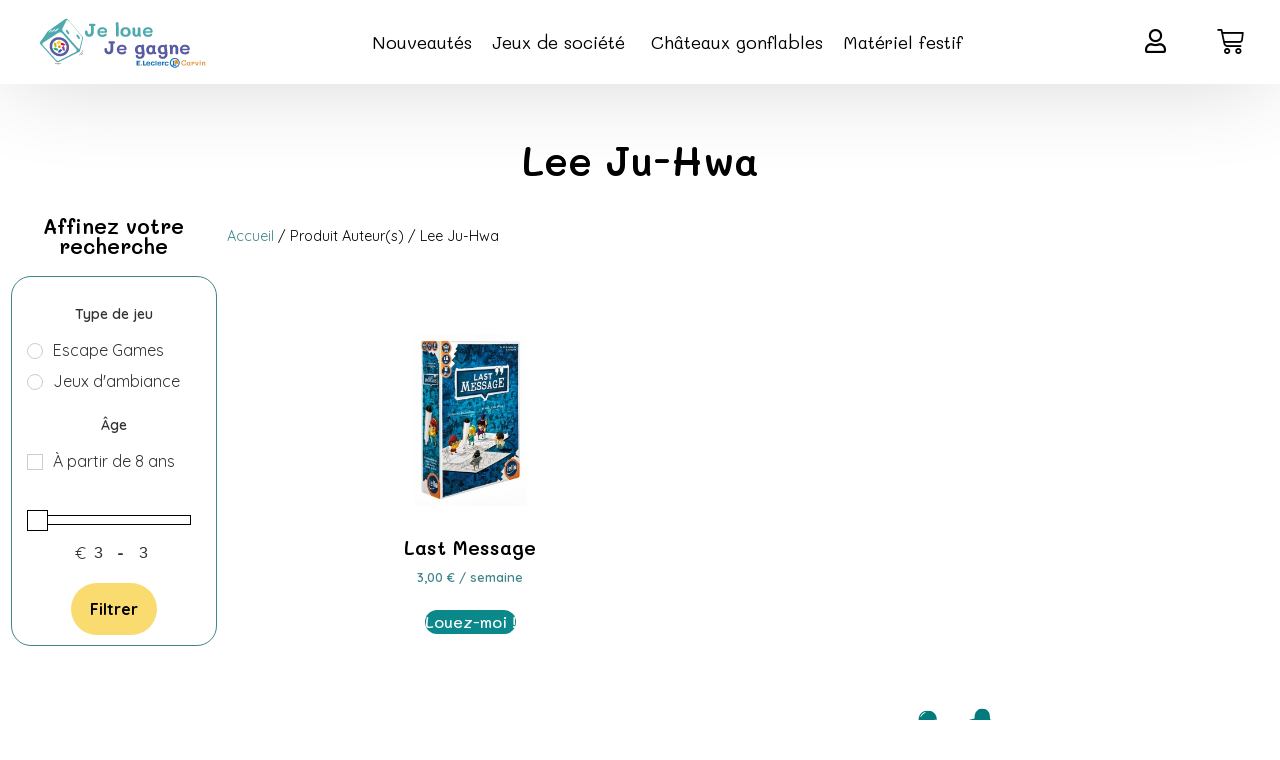

--- FILE ---
content_type: text/html; charset=UTF-8
request_url: https://jelouejegagne.fr/auteur/lee-ju-hwa/
body_size: 27287
content:
<!doctype html>
<html lang="fr-FR">
<head>
	<meta charset="UTF-8">
	<meta name="viewport" content="width=device-width, initial-scale=1">
	<link rel="profile" href="https://gmpg.org/xfn/11">
	<meta name='robots' content='index, follow, max-image-preview:large, max-snippet:-1, max-video-preview:-1' />

	<!-- This site is optimized with the Yoast SEO plugin v22.3 - https://yoast.com/wordpress/plugins/seo/ -->
	<title>Archives des Lee Ju-Hwa - Je loue je gagne</title>
	<link rel="canonical" href="https://jelouejegagne.fr/auteur/lee-ju-hwa/" />
	<meta property="og:locale" content="fr_FR" />
	<meta property="og:type" content="article" />
	<meta property="og:title" content="Archives des Lee Ju-Hwa - Je loue je gagne" />
	<meta property="og:url" content="https://jelouejegagne.fr/auteur/lee-ju-hwa/" />
	<meta property="og:site_name" content="Je loue je gagne" />
	<meta name="twitter:card" content="summary_large_image" />
	<script type="application/ld+json" class="yoast-schema-graph">{"@context":"https://schema.org","@graph":[{"@type":"CollectionPage","@id":"https://jelouejegagne.fr/auteur/lee-ju-hwa/","url":"https://jelouejegagne.fr/auteur/lee-ju-hwa/","name":"Archives des Lee Ju-Hwa - Je loue je gagne","isPartOf":{"@id":"https://jelouejegagne.fr/#website"},"primaryImageOfPage":{"@id":"https://jelouejegagne.fr/auteur/lee-ju-hwa/#primaryimage"},"image":{"@id":"https://jelouejegagne.fr/auteur/lee-ju-hwa/#primaryimage"},"thumbnailUrl":"https://jelouejegagne.fr/wp-content/uploads/2022/03/3760175518232.jpeg","breadcrumb":{"@id":"https://jelouejegagne.fr/auteur/lee-ju-hwa/#breadcrumb"},"inLanguage":"fr-FR"},{"@type":"ImageObject","inLanguage":"fr-FR","@id":"https://jelouejegagne.fr/auteur/lee-ju-hwa/#primaryimage","url":"https://jelouejegagne.fr/wp-content/uploads/2022/03/3760175518232.jpeg","contentUrl":"https://jelouejegagne.fr/wp-content/uploads/2022/03/3760175518232.jpeg","width":1024,"height":1583,"caption":"Last Message boîte de jeu"},{"@type":"BreadcrumbList","@id":"https://jelouejegagne.fr/auteur/lee-ju-hwa/#breadcrumb","itemListElement":[{"@type":"ListItem","position":1,"name":"Accueil","item":"https://jelouejegagne.fr/"},{"@type":"ListItem","position":2,"name":"Lee Ju-Hwa"}]},{"@type":"WebSite","@id":"https://jelouejegagne.fr/#website","url":"https://jelouejegagne.fr/","name":"Je loue je gagne","description":"","publisher":{"@id":"https://jelouejegagne.fr/#organization"},"potentialAction":[{"@type":"SearchAction","target":{"@type":"EntryPoint","urlTemplate":"https://jelouejegagne.fr/?s={search_term_string}"},"query-input":"required name=search_term_string"}],"inLanguage":"fr-FR"},{"@type":"Organization","@id":"https://jelouejegagne.fr/#organization","name":"Je loue je gagne","url":"https://jelouejegagne.fr/","logo":{"@type":"ImageObject","inLanguage":"fr-FR","@id":"https://jelouejegagne.fr/#/schema/logo/image/","url":"https://jelouejegagne.fr/wp-content/uploads/2022/05/Logo-5.svg","contentUrl":"https://jelouejegagne.fr/wp-content/uploads/2022/05/Logo-5.svg","width":1000,"height":500,"caption":"Je loue je gagne"},"image":{"@id":"https://jelouejegagne.fr/#/schema/logo/image/"}}]}</script>
	<!-- / Yoast SEO plugin. -->


<link rel='dns-prefetch' href='//fonts.googleapis.com' />
<link rel='dns-prefetch' href='//use.fontawesome.com' />
<link rel="alternate" type="application/rss+xml" title="Je loue je gagne &raquo; Flux" href="https://jelouejegagne.fr/feed/" />
<link rel="alternate" type="application/rss+xml" title="Je loue je gagne &raquo; Flux des commentaires" href="https://jelouejegagne.fr/comments/feed/" />
<link rel="alternate" type="application/rss+xml" title="Flux pour Je loue je gagne &raquo; Lee Ju-Hwa Auteur(s)" href="https://jelouejegagne.fr/auteur/lee-ju-hwa/feed/" />
<script>
window._wpemojiSettings = {"baseUrl":"https:\/\/s.w.org\/images\/core\/emoji\/14.0.0\/72x72\/","ext":".png","svgUrl":"https:\/\/s.w.org\/images\/core\/emoji\/14.0.0\/svg\/","svgExt":".svg","source":{"concatemoji":"https:\/\/jelouejegagne.fr\/wp-includes\/js\/wp-emoji-release.min.js?ver=6.4.7"}};
/*! This file is auto-generated */
!function(i,n){var o,s,e;function c(e){try{var t={supportTests:e,timestamp:(new Date).valueOf()};sessionStorage.setItem(o,JSON.stringify(t))}catch(e){}}function p(e,t,n){e.clearRect(0,0,e.canvas.width,e.canvas.height),e.fillText(t,0,0);var t=new Uint32Array(e.getImageData(0,0,e.canvas.width,e.canvas.height).data),r=(e.clearRect(0,0,e.canvas.width,e.canvas.height),e.fillText(n,0,0),new Uint32Array(e.getImageData(0,0,e.canvas.width,e.canvas.height).data));return t.every(function(e,t){return e===r[t]})}function u(e,t,n){switch(t){case"flag":return n(e,"\ud83c\udff3\ufe0f\u200d\u26a7\ufe0f","\ud83c\udff3\ufe0f\u200b\u26a7\ufe0f")?!1:!n(e,"\ud83c\uddfa\ud83c\uddf3","\ud83c\uddfa\u200b\ud83c\uddf3")&&!n(e,"\ud83c\udff4\udb40\udc67\udb40\udc62\udb40\udc65\udb40\udc6e\udb40\udc67\udb40\udc7f","\ud83c\udff4\u200b\udb40\udc67\u200b\udb40\udc62\u200b\udb40\udc65\u200b\udb40\udc6e\u200b\udb40\udc67\u200b\udb40\udc7f");case"emoji":return!n(e,"\ud83e\udef1\ud83c\udffb\u200d\ud83e\udef2\ud83c\udfff","\ud83e\udef1\ud83c\udffb\u200b\ud83e\udef2\ud83c\udfff")}return!1}function f(e,t,n){var r="undefined"!=typeof WorkerGlobalScope&&self instanceof WorkerGlobalScope?new OffscreenCanvas(300,150):i.createElement("canvas"),a=r.getContext("2d",{willReadFrequently:!0}),o=(a.textBaseline="top",a.font="600 32px Arial",{});return e.forEach(function(e){o[e]=t(a,e,n)}),o}function t(e){var t=i.createElement("script");t.src=e,t.defer=!0,i.head.appendChild(t)}"undefined"!=typeof Promise&&(o="wpEmojiSettingsSupports",s=["flag","emoji"],n.supports={everything:!0,everythingExceptFlag:!0},e=new Promise(function(e){i.addEventListener("DOMContentLoaded",e,{once:!0})}),new Promise(function(t){var n=function(){try{var e=JSON.parse(sessionStorage.getItem(o));if("object"==typeof e&&"number"==typeof e.timestamp&&(new Date).valueOf()<e.timestamp+604800&&"object"==typeof e.supportTests)return e.supportTests}catch(e){}return null}();if(!n){if("undefined"!=typeof Worker&&"undefined"!=typeof OffscreenCanvas&&"undefined"!=typeof URL&&URL.createObjectURL&&"undefined"!=typeof Blob)try{var e="postMessage("+f.toString()+"("+[JSON.stringify(s),u.toString(),p.toString()].join(",")+"));",r=new Blob([e],{type:"text/javascript"}),a=new Worker(URL.createObjectURL(r),{name:"wpTestEmojiSupports"});return void(a.onmessage=function(e){c(n=e.data),a.terminate(),t(n)})}catch(e){}c(n=f(s,u,p))}t(n)}).then(function(e){for(var t in e)n.supports[t]=e[t],n.supports.everything=n.supports.everything&&n.supports[t],"flag"!==t&&(n.supports.everythingExceptFlag=n.supports.everythingExceptFlag&&n.supports[t]);n.supports.everythingExceptFlag=n.supports.everythingExceptFlag&&!n.supports.flag,n.DOMReady=!1,n.readyCallback=function(){n.DOMReady=!0}}).then(function(){return e}).then(function(){var e;n.supports.everything||(n.readyCallback(),(e=n.source||{}).concatemoji?t(e.concatemoji):e.wpemoji&&e.twemoji&&(t(e.twemoji),t(e.wpemoji)))}))}((window,document),window._wpemojiSettings);
</script>
<style id='wp-emoji-styles-inline-css'>

	img.wp-smiley, img.emoji {
		display: inline !important;
		border: none !important;
		box-shadow: none !important;
		height: 1em !important;
		width: 1em !important;
		margin: 0 0.07em !important;
		vertical-align: -0.1em !important;
		background: none !important;
		padding: 0 !important;
	}
</style>
<link rel='stylesheet' id='wp-block-library-css' href='https://jelouejegagne.fr/wp-includes/css/dist/block-library/style.min.css?ver=6.4.7' media='all' />
<style id='font-awesome-svg-styles-default-inline-css'>
.svg-inline--fa {
  display: inline-block;
  height: 1em;
  overflow: visible;
  vertical-align: -.125em;
}
</style>
<link rel='stylesheet' id='font-awesome-svg-styles-css' href='https://jelouejegagne.fr/wp-content/uploads/font-awesome/v5.15.4/css/svg-with-js.css' media='all' />
<style id='font-awesome-svg-styles-inline-css'>
   .wp-block-font-awesome-icon svg::before,
   .wp-rich-text-font-awesome-icon svg::before {content: unset;}
</style>
<style id='global-styles-inline-css'>
body{--wp--preset--color--black: #000000;--wp--preset--color--cyan-bluish-gray: #abb8c3;--wp--preset--color--white: #ffffff;--wp--preset--color--pale-pink: #f78da7;--wp--preset--color--vivid-red: #cf2e2e;--wp--preset--color--luminous-vivid-orange: #ff6900;--wp--preset--color--luminous-vivid-amber: #fcb900;--wp--preset--color--light-green-cyan: #7bdcb5;--wp--preset--color--vivid-green-cyan: #00d084;--wp--preset--color--pale-cyan-blue: #8ed1fc;--wp--preset--color--vivid-cyan-blue: #0693e3;--wp--preset--color--vivid-purple: #9b51e0;--wp--preset--gradient--vivid-cyan-blue-to-vivid-purple: linear-gradient(135deg,rgba(6,147,227,1) 0%,rgb(155,81,224) 100%);--wp--preset--gradient--light-green-cyan-to-vivid-green-cyan: linear-gradient(135deg,rgb(122,220,180) 0%,rgb(0,208,130) 100%);--wp--preset--gradient--luminous-vivid-amber-to-luminous-vivid-orange: linear-gradient(135deg,rgba(252,185,0,1) 0%,rgba(255,105,0,1) 100%);--wp--preset--gradient--luminous-vivid-orange-to-vivid-red: linear-gradient(135deg,rgba(255,105,0,1) 0%,rgb(207,46,46) 100%);--wp--preset--gradient--very-light-gray-to-cyan-bluish-gray: linear-gradient(135deg,rgb(238,238,238) 0%,rgb(169,184,195) 100%);--wp--preset--gradient--cool-to-warm-spectrum: linear-gradient(135deg,rgb(74,234,220) 0%,rgb(151,120,209) 20%,rgb(207,42,186) 40%,rgb(238,44,130) 60%,rgb(251,105,98) 80%,rgb(254,248,76) 100%);--wp--preset--gradient--blush-light-purple: linear-gradient(135deg,rgb(255,206,236) 0%,rgb(152,150,240) 100%);--wp--preset--gradient--blush-bordeaux: linear-gradient(135deg,rgb(254,205,165) 0%,rgb(254,45,45) 50%,rgb(107,0,62) 100%);--wp--preset--gradient--luminous-dusk: linear-gradient(135deg,rgb(255,203,112) 0%,rgb(199,81,192) 50%,rgb(65,88,208) 100%);--wp--preset--gradient--pale-ocean: linear-gradient(135deg,rgb(255,245,203) 0%,rgb(182,227,212) 50%,rgb(51,167,181) 100%);--wp--preset--gradient--electric-grass: linear-gradient(135deg,rgb(202,248,128) 0%,rgb(113,206,126) 100%);--wp--preset--gradient--midnight: linear-gradient(135deg,rgb(2,3,129) 0%,rgb(40,116,252) 100%);--wp--preset--font-size--small: 13px;--wp--preset--font-size--medium: 20px;--wp--preset--font-size--large: 36px;--wp--preset--font-size--x-large: 42px;--wp--preset--spacing--20: 0.44rem;--wp--preset--spacing--30: 0.67rem;--wp--preset--spacing--40: 1rem;--wp--preset--spacing--50: 1.5rem;--wp--preset--spacing--60: 2.25rem;--wp--preset--spacing--70: 3.38rem;--wp--preset--spacing--80: 5.06rem;--wp--preset--shadow--natural: 6px 6px 9px rgba(0, 0, 0, 0.2);--wp--preset--shadow--deep: 12px 12px 50px rgba(0, 0, 0, 0.4);--wp--preset--shadow--sharp: 6px 6px 0px rgba(0, 0, 0, 0.2);--wp--preset--shadow--outlined: 6px 6px 0px -3px rgba(255, 255, 255, 1), 6px 6px rgba(0, 0, 0, 1);--wp--preset--shadow--crisp: 6px 6px 0px rgba(0, 0, 0, 1);}body { margin: 0;--wp--style--global--content-size: 800px;--wp--style--global--wide-size: 1200px; }.wp-site-blocks > .alignleft { float: left; margin-right: 2em; }.wp-site-blocks > .alignright { float: right; margin-left: 2em; }.wp-site-blocks > .aligncenter { justify-content: center; margin-left: auto; margin-right: auto; }:where(.wp-site-blocks) > * { margin-block-start: 24px; margin-block-end: 0; }:where(.wp-site-blocks) > :first-child:first-child { margin-block-start: 0; }:where(.wp-site-blocks) > :last-child:last-child { margin-block-end: 0; }body { --wp--style--block-gap: 24px; }:where(body .is-layout-flow)  > :first-child:first-child{margin-block-start: 0;}:where(body .is-layout-flow)  > :last-child:last-child{margin-block-end: 0;}:where(body .is-layout-flow)  > *{margin-block-start: 24px;margin-block-end: 0;}:where(body .is-layout-constrained)  > :first-child:first-child{margin-block-start: 0;}:where(body .is-layout-constrained)  > :last-child:last-child{margin-block-end: 0;}:where(body .is-layout-constrained)  > *{margin-block-start: 24px;margin-block-end: 0;}:where(body .is-layout-flex) {gap: 24px;}:where(body .is-layout-grid) {gap: 24px;}body .is-layout-flow > .alignleft{float: left;margin-inline-start: 0;margin-inline-end: 2em;}body .is-layout-flow > .alignright{float: right;margin-inline-start: 2em;margin-inline-end: 0;}body .is-layout-flow > .aligncenter{margin-left: auto !important;margin-right: auto !important;}body .is-layout-constrained > .alignleft{float: left;margin-inline-start: 0;margin-inline-end: 2em;}body .is-layout-constrained > .alignright{float: right;margin-inline-start: 2em;margin-inline-end: 0;}body .is-layout-constrained > .aligncenter{margin-left: auto !important;margin-right: auto !important;}body .is-layout-constrained > :where(:not(.alignleft):not(.alignright):not(.alignfull)){max-width: var(--wp--style--global--content-size);margin-left: auto !important;margin-right: auto !important;}body .is-layout-constrained > .alignwide{max-width: var(--wp--style--global--wide-size);}body .is-layout-flex{display: flex;}body .is-layout-flex{flex-wrap: wrap;align-items: center;}body .is-layout-flex > *{margin: 0;}body .is-layout-grid{display: grid;}body .is-layout-grid > *{margin: 0;}body{padding-top: 0px;padding-right: 0px;padding-bottom: 0px;padding-left: 0px;}a:where(:not(.wp-element-button)){text-decoration: underline;}.wp-element-button, .wp-block-button__link{background-color: #32373c;border-width: 0;color: #fff;font-family: inherit;font-size: inherit;line-height: inherit;padding: calc(0.667em + 2px) calc(1.333em + 2px);text-decoration: none;}.has-black-color{color: var(--wp--preset--color--black) !important;}.has-cyan-bluish-gray-color{color: var(--wp--preset--color--cyan-bluish-gray) !important;}.has-white-color{color: var(--wp--preset--color--white) !important;}.has-pale-pink-color{color: var(--wp--preset--color--pale-pink) !important;}.has-vivid-red-color{color: var(--wp--preset--color--vivid-red) !important;}.has-luminous-vivid-orange-color{color: var(--wp--preset--color--luminous-vivid-orange) !important;}.has-luminous-vivid-amber-color{color: var(--wp--preset--color--luminous-vivid-amber) !important;}.has-light-green-cyan-color{color: var(--wp--preset--color--light-green-cyan) !important;}.has-vivid-green-cyan-color{color: var(--wp--preset--color--vivid-green-cyan) !important;}.has-pale-cyan-blue-color{color: var(--wp--preset--color--pale-cyan-blue) !important;}.has-vivid-cyan-blue-color{color: var(--wp--preset--color--vivid-cyan-blue) !important;}.has-vivid-purple-color{color: var(--wp--preset--color--vivid-purple) !important;}.has-black-background-color{background-color: var(--wp--preset--color--black) !important;}.has-cyan-bluish-gray-background-color{background-color: var(--wp--preset--color--cyan-bluish-gray) !important;}.has-white-background-color{background-color: var(--wp--preset--color--white) !important;}.has-pale-pink-background-color{background-color: var(--wp--preset--color--pale-pink) !important;}.has-vivid-red-background-color{background-color: var(--wp--preset--color--vivid-red) !important;}.has-luminous-vivid-orange-background-color{background-color: var(--wp--preset--color--luminous-vivid-orange) !important;}.has-luminous-vivid-amber-background-color{background-color: var(--wp--preset--color--luminous-vivid-amber) !important;}.has-light-green-cyan-background-color{background-color: var(--wp--preset--color--light-green-cyan) !important;}.has-vivid-green-cyan-background-color{background-color: var(--wp--preset--color--vivid-green-cyan) !important;}.has-pale-cyan-blue-background-color{background-color: var(--wp--preset--color--pale-cyan-blue) !important;}.has-vivid-cyan-blue-background-color{background-color: var(--wp--preset--color--vivid-cyan-blue) !important;}.has-vivid-purple-background-color{background-color: var(--wp--preset--color--vivid-purple) !important;}.has-black-border-color{border-color: var(--wp--preset--color--black) !important;}.has-cyan-bluish-gray-border-color{border-color: var(--wp--preset--color--cyan-bluish-gray) !important;}.has-white-border-color{border-color: var(--wp--preset--color--white) !important;}.has-pale-pink-border-color{border-color: var(--wp--preset--color--pale-pink) !important;}.has-vivid-red-border-color{border-color: var(--wp--preset--color--vivid-red) !important;}.has-luminous-vivid-orange-border-color{border-color: var(--wp--preset--color--luminous-vivid-orange) !important;}.has-luminous-vivid-amber-border-color{border-color: var(--wp--preset--color--luminous-vivid-amber) !important;}.has-light-green-cyan-border-color{border-color: var(--wp--preset--color--light-green-cyan) !important;}.has-vivid-green-cyan-border-color{border-color: var(--wp--preset--color--vivid-green-cyan) !important;}.has-pale-cyan-blue-border-color{border-color: var(--wp--preset--color--pale-cyan-blue) !important;}.has-vivid-cyan-blue-border-color{border-color: var(--wp--preset--color--vivid-cyan-blue) !important;}.has-vivid-purple-border-color{border-color: var(--wp--preset--color--vivid-purple) !important;}.has-vivid-cyan-blue-to-vivid-purple-gradient-background{background: var(--wp--preset--gradient--vivid-cyan-blue-to-vivid-purple) !important;}.has-light-green-cyan-to-vivid-green-cyan-gradient-background{background: var(--wp--preset--gradient--light-green-cyan-to-vivid-green-cyan) !important;}.has-luminous-vivid-amber-to-luminous-vivid-orange-gradient-background{background: var(--wp--preset--gradient--luminous-vivid-amber-to-luminous-vivid-orange) !important;}.has-luminous-vivid-orange-to-vivid-red-gradient-background{background: var(--wp--preset--gradient--luminous-vivid-orange-to-vivid-red) !important;}.has-very-light-gray-to-cyan-bluish-gray-gradient-background{background: var(--wp--preset--gradient--very-light-gray-to-cyan-bluish-gray) !important;}.has-cool-to-warm-spectrum-gradient-background{background: var(--wp--preset--gradient--cool-to-warm-spectrum) !important;}.has-blush-light-purple-gradient-background{background: var(--wp--preset--gradient--blush-light-purple) !important;}.has-blush-bordeaux-gradient-background{background: var(--wp--preset--gradient--blush-bordeaux) !important;}.has-luminous-dusk-gradient-background{background: var(--wp--preset--gradient--luminous-dusk) !important;}.has-pale-ocean-gradient-background{background: var(--wp--preset--gradient--pale-ocean) !important;}.has-electric-grass-gradient-background{background: var(--wp--preset--gradient--electric-grass) !important;}.has-midnight-gradient-background{background: var(--wp--preset--gradient--midnight) !important;}.has-small-font-size{font-size: var(--wp--preset--font-size--small) !important;}.has-medium-font-size{font-size: var(--wp--preset--font-size--medium) !important;}.has-large-font-size{font-size: var(--wp--preset--font-size--large) !important;}.has-x-large-font-size{font-size: var(--wp--preset--font-size--x-large) !important;}
.wp-block-navigation a:where(:not(.wp-element-button)){color: inherit;}
.wp-block-pullquote{font-size: 1.5em;line-height: 1.6;}
</style>
<link rel='stylesheet' id='woocommerce-layout-css' href='https://jelouejegagne.fr/wp-content/plugins/woocommerce/assets/css/woocommerce-layout.css?ver=8.6.3' media='all' />
<link rel='stylesheet' id='woocommerce-smallscreen-css' href='https://jelouejegagne.fr/wp-content/plugins/woocommerce/assets/css/woocommerce-smallscreen.css?ver=8.6.3' media='only screen and (max-width: 768px)' />
<link rel='stylesheet' id='woocommerce-general-css' href='https://jelouejegagne.fr/wp-content/plugins/woocommerce/assets/css/woocommerce.css?ver=8.6.3' media='all' />
<style id='woocommerce-inline-inline-css'>
.woocommerce form .form-row .required { visibility: visible; }
</style>
<link rel='stylesheet' id='megamenu-css' href='https://jelouejegagne.fr/wp-content/uploads/maxmegamenu/style.css?ver=066a9a' media='all' />
<link rel='stylesheet' id='dashicons-css' href='https://jelouejegagne.fr/wp-includes/css/dashicons.min.css?ver=6.4.7' media='all' />
<style id='dashicons-inline-css'>
[data-font="Dashicons"]:before {font-family: 'Dashicons' !important;content: attr(data-icon) !important;speak: none !important;font-weight: normal !important;font-variant: normal !important;text-transform: none !important;line-height: 1 !important;font-style: normal !important;-webkit-font-smoothing: antialiased !important;-moz-osx-font-smoothing: grayscale !important;}
</style>
<link rel='stylesheet' id='megamenu-google-fonts-css' href='//fonts.googleapis.com/css?family=Quicksand%3A400%2C700&#038;ver=6.4.7' media='all' />
<link rel='stylesheet' id='megamenu-genericons-css' href='https://jelouejegagne.fr/wp-content/plugins/megamenu-pro/icons/genericons/genericons/genericons.css?ver=2.2.4' media='all' />
<link rel='stylesheet' id='megamenu-fontawesome-css' href='https://jelouejegagne.fr/wp-content/plugins/megamenu-pro/icons/fontawesome/css/font-awesome.min.css?ver=2.2.4' media='all' />
<link rel='stylesheet' id='megamenu-fontawesome5-css' href='https://jelouejegagne.fr/wp-content/plugins/megamenu-pro/icons/fontawesome5/css/all.min.css?ver=2.2.4' media='all' />
<link rel='stylesheet' id='hello-elementor-css' href='https://jelouejegagne.fr/wp-content/themes/hello-elementor/assets/css/reset.css?ver=3.4.5' media='all' />
<link rel='stylesheet' id='hello-elementor-theme-style-css' href='https://jelouejegagne.fr/wp-content/themes/hello-elementor/assets/css/theme.css?ver=3.4.5' media='all' />
<link rel='stylesheet' id='hello-elementor-header-footer-css' href='https://jelouejegagne.fr/wp-content/themes/hello-elementor/assets/css/header-footer.css?ver=3.4.5' media='all' />
<link rel='stylesheet' id='elementor-frontend-css' href='https://jelouejegagne.fr/wp-content/plugins/elementor/assets/css/frontend-lite.min.css?ver=3.20.1' media='all' />
<link rel='stylesheet' id='elementor-post-17253-css' href='https://jelouejegagne.fr/wp-content/uploads/elementor/css/post-17253.css?ver=1710922774' media='all' />
<link rel='stylesheet' id='font-awesome-official-css' href='https://use.fontawesome.com/releases/v5.15.4/css/all.css' media='all' integrity="sha384-DyZ88mC6Up2uqS4h/KRgHuoeGwBcD4Ng9SiP4dIRy0EXTlnuz47vAwmeGwVChigm" crossorigin="anonymous" />
<link rel='stylesheet' id='elementor-icons-css' href='https://jelouejegagne.fr/wp-content/plugins/elementor/assets/lib/eicons/css/elementor-icons.min.css?ver=5.29.0' media='all' />
<link rel='stylesheet' id='swiper-css' href='https://jelouejegagne.fr/wp-content/plugins/elementor/assets/lib/swiper/v8/css/swiper.min.css?ver=8.4.5' media='all' />
<link rel='stylesheet' id='elementor-pro-css' href='https://jelouejegagne.fr/wp-content/plugins/elementor-pro/assets/css/frontend-lite.min.css?ver=3.20.0' media='all' />
<link rel='stylesheet' id='elementor-global-css' href='https://jelouejegagne.fr/wp-content/uploads/elementor/css/global.css?ver=1710922775' media='all' />
<link rel='stylesheet' id='elementor-post-18260-css' href='https://jelouejegagne.fr/wp-content/uploads/elementor/css/post-18260.css?ver=1710922775' media='all' />
<link rel='stylesheet' id='elementor-post-26712-css' href='https://jelouejegagne.fr/wp-content/uploads/elementor/css/post-26712.css?ver=1731523222' media='all' />
<link rel='stylesheet' id='elementor-post-17263-css' href='https://jelouejegagne.fr/wp-content/uploads/elementor/css/post-17263.css?ver=1710922886' media='all' />
<link rel='stylesheet' id='elementor-post-28712-css' href='https://jelouejegagne.fr/wp-content/uploads/elementor/css/post-28712.css?ver=1710922775' media='all' />
<link rel='stylesheet' id='yith-wcbk-css' href='https://jelouejegagne.fr/wp-content/plugins/yith-woocommerce-booking-premium/assets/css/global.css?ver=4.6.0' media='all' />
<style id='yith-wcbk-inline-css'>
:root{--yith-wcbk-primary:#fadb6f;--yith-wcbk-primary-light:#fadb6f;--yith-wcbk-primary-contrast:#000000;--yith-wcbk-border-color:#0eabad;--yith-wcbk-border-color-focus:#a7d9ec;--yith-wcbk-shadow-color-focus:rgba(167, 217, 236, .35);--yith-wcbk-underlined-bg:#e8eff1;--yith-wcbk-underlined-text:#4e8ba2;--yith-wcbk-fields-font-size:15px;}
</style>
<link rel='stylesheet' id='yith-wcbk-people-selector-css' href='https://jelouejegagne.fr/wp-content/plugins/yith-woocommerce-booking-premium/assets/css/people-selector.css?ver=4.6.0' media='all' />
<link rel='stylesheet' id='yith-wcbk-date-range-picker-css' href='https://jelouejegagne.fr/wp-content/plugins/yith-woocommerce-booking-premium/assets/css/date-range-picker.css?ver=4.6.0' media='all' />
<link rel='stylesheet' id='yith-wcbk-datepicker-css' href='https://jelouejegagne.fr/wp-content/plugins/yith-woocommerce-booking-premium/assets/css/datepicker.css?ver=4.6.0' media='all' />
<link rel='stylesheet' id='yith-wcbk-fields-css' href='https://jelouejegagne.fr/wp-content/plugins/yith-woocommerce-booking-premium/assets/css/fields.css?ver=4.6.0' media='all' />
<link rel='stylesheet' id='yith-plugin-fw-icon-font-css' href='https://jelouejegagne.fr/wp-content/plugins/yith-woocommerce-booking-premium/plugin-fw/assets/css/yith-icon.css?ver=3.9.18' media='all' />
<link rel='stylesheet' id='yith-wcbk-booking-form-css' href='https://jelouejegagne.fr/wp-content/plugins/yith-woocommerce-booking-premium/assets/css/booking-form.css?ver=4.6.0' media='all' />
<link rel='stylesheet' id='jquery-ui-style-css' href='https://jelouejegagne.fr/wp-content/plugins/yith-woocommerce-booking-premium/assets/css/jquery-ui/jquery-ui.min.css?ver=1.13.1' media='all' />
<link rel='stylesheet' id='yith-wcbk-frontend-style-css' href='https://jelouejegagne.fr/wp-content/plugins/yith-woocommerce-booking-premium/assets/css/frontend/frontend.css?ver=4.6.0' media='all' />
<style id='yith-wcbk-frontend-style-inline-css'>
.yith-wcbk-form-section.yith-wcbk-form-section-dates.calendar-day-range-picker {
                            width: calc(50% - 5px);
                            display: block;
                            float: left;
                        }
                        
                        .yith-wcbk-form-section.yith-wcbk-form-section-dates.calendar-day-range-picker + .yith-wcbk-form-section.yith-wcbk-form-section-dates.calendar-day-range-picker{
                        	margin-left: 10px;
                        }
                        
                        .yith-wcbk-form-section.yith-wcbk-form-section-dates.calendar-day-range-picker + .yith-wcbk-form-section.yith-wcbk-form-section-dates.calendar-day-range-picker .yith-wcbk-datepicker--static{
                        	right: 0;
                        }
                
</style>
<link rel='stylesheet' id='yith-wcbk-popup-css' href='https://jelouejegagne.fr/wp-content/plugins/yith-woocommerce-booking-premium/assets/css/frontend/popup.css?ver=4.6.0' media='all' />
<link rel='stylesheet' id='select2-css' href='https://jelouejegagne.fr/wp-content/plugins/woocommerce/assets/css/select2.css?ver=8.6.3' media='all' />
<link rel='stylesheet' id='yith-wcbk-search-form-css' href='https://jelouejegagne.fr/wp-content/plugins/yith-woocommerce-booking-premium/modules/search-forms/assets/css/search-form.css?ver=4.6.0' media='all' />
<link rel='stylesheet' id='woo_discount_pro_style-css' href='https://jelouejegagne.fr/wp-content/plugins/woo-discount-rules-pro/Assets/Css/awdr_style.css?ver=2.6.0' media='all' />
<link rel='stylesheet' id='font-awesome-official-v4shim-css' href='https://use.fontawesome.com/releases/v5.15.4/css/v4-shims.css' media='all' integrity="sha384-Vq76wejb3QJM4nDatBa5rUOve+9gkegsjCebvV/9fvXlGWo4HCMR4cJZjjcF6Viv" crossorigin="anonymous" />
<style id='font-awesome-official-v4shim-inline-css'>
@font-face {
font-family: "FontAwesome";
font-display: block;
src: url("https://use.fontawesome.com/releases/v5.15.4/webfonts/fa-brands-400.eot"),
		url("https://use.fontawesome.com/releases/v5.15.4/webfonts/fa-brands-400.eot?#iefix") format("embedded-opentype"),
		url("https://use.fontawesome.com/releases/v5.15.4/webfonts/fa-brands-400.woff2") format("woff2"),
		url("https://use.fontawesome.com/releases/v5.15.4/webfonts/fa-brands-400.woff") format("woff"),
		url("https://use.fontawesome.com/releases/v5.15.4/webfonts/fa-brands-400.ttf") format("truetype"),
		url("https://use.fontawesome.com/releases/v5.15.4/webfonts/fa-brands-400.svg#fontawesome") format("svg");
}

@font-face {
font-family: "FontAwesome";
font-display: block;
src: url("https://use.fontawesome.com/releases/v5.15.4/webfonts/fa-solid-900.eot"),
		url("https://use.fontawesome.com/releases/v5.15.4/webfonts/fa-solid-900.eot?#iefix") format("embedded-opentype"),
		url("https://use.fontawesome.com/releases/v5.15.4/webfonts/fa-solid-900.woff2") format("woff2"),
		url("https://use.fontawesome.com/releases/v5.15.4/webfonts/fa-solid-900.woff") format("woff"),
		url("https://use.fontawesome.com/releases/v5.15.4/webfonts/fa-solid-900.ttf") format("truetype"),
		url("https://use.fontawesome.com/releases/v5.15.4/webfonts/fa-solid-900.svg#fontawesome") format("svg");
}

@font-face {
font-family: "FontAwesome";
font-display: block;
src: url("https://use.fontawesome.com/releases/v5.15.4/webfonts/fa-regular-400.eot"),
		url("https://use.fontawesome.com/releases/v5.15.4/webfonts/fa-regular-400.eot?#iefix") format("embedded-opentype"),
		url("https://use.fontawesome.com/releases/v5.15.4/webfonts/fa-regular-400.woff2") format("woff2"),
		url("https://use.fontawesome.com/releases/v5.15.4/webfonts/fa-regular-400.woff") format("woff"),
		url("https://use.fontawesome.com/releases/v5.15.4/webfonts/fa-regular-400.ttf") format("truetype"),
		url("https://use.fontawesome.com/releases/v5.15.4/webfonts/fa-regular-400.svg#fontawesome") format("svg");
unicode-range: U+F004-F005,U+F007,U+F017,U+F022,U+F024,U+F02E,U+F03E,U+F044,U+F057-F059,U+F06E,U+F070,U+F075,U+F07B-F07C,U+F080,U+F086,U+F089,U+F094,U+F09D,U+F0A0,U+F0A4-F0A7,U+F0C5,U+F0C7-F0C8,U+F0E0,U+F0EB,U+F0F3,U+F0F8,U+F0FE,U+F111,U+F118-F11A,U+F11C,U+F133,U+F144,U+F146,U+F14A,U+F14D-F14E,U+F150-F152,U+F15B-F15C,U+F164-F165,U+F185-F186,U+F191-F192,U+F1AD,U+F1C1-F1C9,U+F1CD,U+F1D8,U+F1E3,U+F1EA,U+F1F6,U+F1F9,U+F20A,U+F247-F249,U+F24D,U+F254-F25B,U+F25D,U+F267,U+F271-F274,U+F279,U+F28B,U+F28D,U+F2B5-F2B6,U+F2B9,U+F2BB,U+F2BD,U+F2C1-F2C2,U+F2D0,U+F2D2,U+F2DC,U+F2ED,U+F328,U+F358-F35B,U+F3A5,U+F3D1,U+F410,U+F4AD;
}
</style>
<link rel='stylesheet' id='google-fonts-1-css' href='https://fonts.googleapis.com/css?family=Roboto%3A100%2C100italic%2C200%2C200italic%2C300%2C300italic%2C400%2C400italic%2C500%2C500italic%2C600%2C600italic%2C700%2C700italic%2C800%2C800italic%2C900%2C900italic%7CRoboto+Slab%3A100%2C100italic%2C200%2C200italic%2C300%2C300italic%2C400%2C400italic%2C500%2C500italic%2C600%2C600italic%2C700%2C700italic%2C800%2C800italic%2C900%2C900italic%7CQuicksand%3A100%2C100italic%2C200%2C200italic%2C300%2C300italic%2C400%2C400italic%2C500%2C500italic%2C600%2C600italic%2C700%2C700italic%2C800%2C800italic%2C900%2C900italic%7CMali%3A100%2C100italic%2C200%2C200italic%2C300%2C300italic%2C400%2C400italic%2C500%2C500italic%2C600%2C600italic%2C700%2C700italic%2C800%2C800italic%2C900%2C900italic&#038;display=auto&#038;ver=6.4.7' media='all' />
<link rel='stylesheet' id='elementor-icons-shared-0-css' href='https://jelouejegagne.fr/wp-content/plugins/elementor/assets/lib/font-awesome/css/fontawesome.min.css?ver=5.15.3' media='all' />
<link rel='stylesheet' id='elementor-icons-fa-regular-css' href='https://jelouejegagne.fr/wp-content/plugins/elementor/assets/lib/font-awesome/css/regular.min.css?ver=5.15.3' media='all' />
<link rel='stylesheet' id='elementor-icons-fa-brands-css' href='https://jelouejegagne.fr/wp-content/plugins/elementor/assets/lib/font-awesome/css/brands.min.css?ver=5.15.3' media='all' />
<link rel='stylesheet' id='elementor-icons-fa-solid-css' href='https://jelouejegagne.fr/wp-content/plugins/elementor/assets/lib/font-awesome/css/solid.min.css?ver=5.15.3' media='all' />
<link rel="preconnect" href="https://fonts.gstatic.com/" crossorigin><script src="https://jelouejegagne.fr/wp-includes/js/jquery/jquery.min.js?ver=3.7.1" id="jquery-core-js"></script>
<script src="https://jelouejegagne.fr/wp-includes/js/jquery/jquery-migrate.min.js?ver=3.4.1" id="jquery-migrate-js"></script>
<script id="jquery-js-after">
if (typeof (window.wpfReadyList) == "undefined") {
			var v = jQuery.fn.jquery;
			if (v && parseInt(v) >= 3 && window.self === window.top) {
				var readyList=[];
				window.originalReadyMethod = jQuery.fn.ready;
				jQuery.fn.ready = function(){
					if(arguments.length && arguments.length > 0 && typeof arguments[0] === "function") {
						readyList.push({"c": this, "a": arguments});
					}
					return window.originalReadyMethod.apply( this, arguments );
				};
				window.wpfReadyList = readyList;
			}}
</script>
<script src="https://jelouejegagne.fr/wp-content/plugins/woocommerce/assets/js/jquery-blockui/jquery.blockUI.min.js?ver=2.7.0-wc.8.6.3" id="jquery-blockui-js" data-wp-strategy="defer"></script>
<script id="wc-add-to-cart-js-extra">
var wc_add_to_cart_params = {"ajax_url":"\/wp-admin\/admin-ajax.php","wc_ajax_url":"\/?wc-ajax=%%endpoint%%","i18n_view_cart":"Voir le panier","cart_url":"https:\/\/jelouejegagne.fr\/panier\/","is_cart":"","cart_redirect_after_add":"no"};
</script>
<script src="https://jelouejegagne.fr/wp-content/plugins/woocommerce/assets/js/frontend/add-to-cart.min.js?ver=8.6.3" id="wc-add-to-cart-js" defer data-wp-strategy="defer"></script>
<script src="https://jelouejegagne.fr/wp-content/plugins/woocommerce/assets/js/js-cookie/js.cookie.min.js?ver=2.1.4-wc.8.6.3" id="js-cookie-js" defer data-wp-strategy="defer"></script>
<script id="woocommerce-js-extra">
var woocommerce_params = {"ajax_url":"\/wp-admin\/admin-ajax.php","wc_ajax_url":"\/?wc-ajax=%%endpoint%%"};
</script>
<script src="https://jelouejegagne.fr/wp-content/plugins/woocommerce/assets/js/frontend/woocommerce.min.js?ver=8.6.3" id="woocommerce-js" defer data-wp-strategy="defer"></script>
<link rel="https://api.w.org/" href="https://jelouejegagne.fr/wp-json/" /><link rel="EditURI" type="application/rsd+xml" title="RSD" href="https://jelouejegagne.fr/xmlrpc.php?rsd" />
<meta name="generator" content="WordPress 6.4.7" />
<meta name="generator" content="WooCommerce 8.6.3" />
<!-- start Simple Custom CSS and JS -->
<script src="https://cdnjs.cloudflare.com/ajax/libs/headroom/0.9.4/headroom.min.js"></script>
<script src="https://cdnjs.cloudflare.com/ajax/libs/headroom/0.9.4/jQuery.headroom.js"></script>
<!-- end Simple Custom CSS and JS -->
<!-- start Simple Custom CSS and JS -->
<!-- Google Tag Manager -->
<script>(function(w,d,s,l,i){w[l]=w[l]||[];w[l].push({'gtm.start':
new Date().getTime(),event:'gtm.js'});var f=d.getElementsByTagName(s)[0],
j=d.createElement(s),dl=l!='dataLayer'?'&l='+l:'';j.async=true;j.src=
'https://www.googletagmanager.com/gtm.js?id='+i+dl;f.parentNode.insertBefore(j,f);
})(window,document,'script','dataLayer','GTM-MXT733R');</script>
<!-- End Google Tag Manager --><!-- end Simple Custom CSS and JS -->
<!-- start Simple Custom CSS and JS -->
<script src="https://cdnjs.cloudflare.com/ajax/libs/headroom/0.9.4/headroom.min.js"></script>
<script src="https://cdnjs.cloudflare.com/ajax/libs/headroom/0.9.4/jQuery.headroom.js"></script><!-- end Simple Custom CSS and JS -->
	<noscript><style>.woocommerce-product-gallery{ opacity: 1 !important; }</style></noscript>
	<meta name="generator" content="Elementor 3.20.1; features: e_optimized_assets_loading, e_optimized_css_loading, additional_custom_breakpoints, block_editor_assets_optimize, e_image_loading_optimization; settings: css_print_method-external, google_font-enabled, font_display-auto">
<link rel="icon" href="https://jelouejegagne.fr/wp-content/uploads/2022/03/cropped-android-chrome-512x512-min-32x32.png" sizes="32x32" />
<link rel="icon" href="https://jelouejegagne.fr/wp-content/uploads/2022/03/cropped-android-chrome-512x512-min-192x192.png" sizes="192x192" />
<link rel="apple-touch-icon" href="https://jelouejegagne.fr/wp-content/uploads/2022/03/cropped-android-chrome-512x512-min-180x180.png" />
<meta name="msapplication-TileImage" content="https://jelouejegagne.fr/wp-content/uploads/2022/03/cropped-android-chrome-512x512-min-270x270.png" />
		<style id="wp-custom-css">
			/*modification couleur lien du site*/

a{
	color:white;
}

a:hover{
	color:#F5DC7F;
	
}

/*align woocommerce add to cart buttons */
.elementor-27429 .elementor-element.elementor-element-681b215e.elementor-wc-products ul.products li.product .woocommerce-loop-product__title,.elementor-26732 .elementor-element.elementor-element-1d3e224a.elementor-wc-products ul.products li.product .woocommerce-loop-product__title,.elementor-26732 .elementor-element.elementor-element-8b1f584.elementor-wc-products ul.products li.product .woocommerce-loop-product__title,.elementor-26732 .elementor-element.elementor-element-e5ed403.elementor-wc-products ul.products li.product .woocommerce-loop-product__title,.elementor-26592 .elementor-element.elementor-element-0bbe7a3.elementor-wc-products ul.products li.product .woocommerce-loop-product__title, .elementor-26592 .elementor-element.elementor-element-0bbe7a3.elementor-wc-products ul.products li.product .woocommerce-loop-category__title,.elementor-26781 .elementor-element.elementor-element-e751457.elementor-wc-products ul.products li.product .woocommerce-loop-product__title,.elementor-18021 .elementor-element.elementor-element-3e92285.elementor-wc-products ul.products li.product .woocommerce-loop-product__title,.elementor-17250 .elementor-element.elementor-element-4010708.elementor-wc-products ul.products li.product .woocommerce-loop-product__title, .woocommerce ul.products li.product li.title a {
    line-height: 2ex;
    height: 5ex;
    overflow: hidden;
}

/* ensures the increment/decrement arrows always display as long as step is not 'any' */



input[type=number]::-webkit-inner-spin-button, 
input[type=number]::-webkit-outer-spin-button { 
opacity: 1; 
}

/*disable horizontal scroll*/ 
html, body {
  overflow-x: hidden;
}
body {
  position: relative
}

@media screen and (max-width: 767px) {
  iinput[type=number]::-webkit-inner-spin-button, 
input[type=number]::-webkit-outer-spin-button {
  opacity: 1;
}
  } 
}		</style>
		<style type="text/css">/** Mega Menu CSS: fs **/</style>
</head>
<body class="archive tax-pa_auteur term-lee-ju-hwa term-6167 wp-custom-logo wp-embed-responsive theme-hello-elementor woocommerce woocommerce-page woocommerce-no-js mega-menu-menu-1 mega-menu-max-mega-menu-1 yith-booking hello-elementor-default elementor-default elementor-template-full-width elementor-kit-17253 elementor-page-17263">

<!-- start Simple Custom CSS and JS -->
<!-- Google Tag Manager (noscript) -->
<noscript><iframe src="https://www.googletagmanager.com/ns.html?id=GTM-MXT733R"
height="0" width="0" style="display:none;visibility:hidden"></iframe></noscript>
<!-- End Google Tag Manager (noscript) --><!-- end Simple Custom CSS and JS -->

<a class="skip-link screen-reader-text" href="#content">Aller au contenu</a>

		<div data-elementor-type="header" data-elementor-id="18260" class="elementor elementor-18260 elementor-location-header" data-elementor-post-type="elementor_library">
					<section class="elementor-section elementor-top-section elementor-element elementor-element-560a115 elementor-section-full_width elementor-section-height-min-height elementor-section-items-stretch elementor-section-content-middle elementor-hidden-desktop elementor-hidden-tablet elementor-hidden-mobile elementor-section-height-default" data-id="560a115" data-element_type="section" data-settings="{&quot;background_background&quot;:&quot;classic&quot;}">
						<div class="elementor-container elementor-column-gap-no">
					<div class="elementor-column elementor-col-100 elementor-top-column elementor-element elementor-element-0d27d75" data-id="0d27d75" data-element_type="column" data-settings="{&quot;background_background&quot;:&quot;classic&quot;}">
			<div class="elementor-widget-wrap elementor-element-populated">
						<div class="elementor-element elementor-element-a9209db elementor-widget elementor-widget-heading" data-id="a9209db" data-element_type="widget" data-widget_type="heading.default">
				<div class="elementor-widget-container">
			<style>/*! elementor - v3.20.0 - 13-03-2024 */
.elementor-heading-title{padding:0;margin:0;line-height:1}.elementor-widget-heading .elementor-heading-title[class*=elementor-size-]>a{color:inherit;font-size:inherit;line-height:inherit}.elementor-widget-heading .elementor-heading-title.elementor-size-small{font-size:15px}.elementor-widget-heading .elementor-heading-title.elementor-size-medium{font-size:19px}.elementor-widget-heading .elementor-heading-title.elementor-size-large{font-size:29px}.elementor-widget-heading .elementor-heading-title.elementor-size-xl{font-size:39px}.elementor-widget-heading .elementor-heading-title.elementor-size-xxl{font-size:59px}</style><h4 class="elementor-heading-title elementor-size-default"><a href="https://jelouejegagne.fr/promotions/">En ce moment, pour 2 jeux loués, la 3ème location offerte*** !
</a></h4>		</div>
				</div>
					</div>
		</div>
					</div>
		</section>
				<section class="elementor-section elementor-top-section elementor-element elementor-element-c4289a3 elementor-section-full_width elementor-section-height-min-height elementor-hidden-tablet elementor-hidden-mobile elementor-section-height-default elementor-section-items-middle" data-id="c4289a3" data-element_type="section" id="my_header" data-settings="{&quot;background_background&quot;:&quot;classic&quot;}">
						<div class="elementor-container elementor-column-gap-no">
					<div class="elementor-column elementor-col-33 elementor-top-column elementor-element elementor-element-5f44a82" data-id="5f44a82" data-element_type="column">
			<div class="elementor-widget-wrap elementor-element-populated">
						<div class="elementor-element elementor-element-db297a5 elementor-widget elementor-widget-theme-site-logo elementor-widget-image" data-id="db297a5" data-element_type="widget" data-widget_type="theme-site-logo.default">
				<div class="elementor-widget-container">
			<style>/*! elementor - v3.20.0 - 13-03-2024 */
.elementor-widget-image{text-align:center}.elementor-widget-image a{display:inline-block}.elementor-widget-image a img[src$=".svg"]{width:48px}.elementor-widget-image img{vertical-align:middle;display:inline-block}</style>						<a href="https://jelouejegagne.fr">
			<img fetchpriority="high" width="1000" height="500" src="https://jelouejegagne.fr/wp-content/uploads/2022/05/Logo-5.svg" class="attachment-full size-full wp-image-29008" alt="Logo" />				</a>
									</div>
				</div>
					</div>
		</div>
				<div class="elementor-column elementor-col-33 elementor-top-column elementor-element elementor-element-ceeb604" data-id="ceeb604" data-element_type="column">
			<div class="elementor-widget-wrap elementor-element-populated">
						<div class="elementor-element elementor-element-ca1b5e8 elementor-widget__width-initial elementor-widget elementor-widget-wp-widget-maxmegamenu" data-id="ca1b5e8" data-element_type="widget" data-widget_type="wp-widget-maxmegamenu.default">
				<div class="elementor-widget-container">
			<div id="mega-menu-wrap-menu-1" class="mega-menu-wrap"><div class="mega-menu-toggle"><div class="mega-toggle-blocks-left"><div class='mega-toggle-block mega-menu-toggle-animated-block mega-toggle-block-1' id='mega-toggle-block-1'><button aria-label="Toggle Menu" class="mega-toggle-animated mega-toggle-animated-slider" type="button" aria-expanded="false">
                  <span class="mega-toggle-animated-box">
                    <span class="mega-toggle-animated-inner"></span>
                  </span>
                </button></div></div><div class="mega-toggle-blocks-center"></div><div class="mega-toggle-blocks-right"></div></div><ul id="mega-menu-menu-1" class="mega-menu max-mega-menu mega-menu-horizontal mega-no-js" data-event="hover_intent" data-effect="fade_up" data-effect-speed="200" data-effect-mobile="slide_left" data-effect-speed-mobile="400" data-mobile-force-width="body" data-second-click="go" data-document-click="collapse" data-vertical-behaviour="standard" data-breakpoint="1024" data-unbind="true" data-mobile-state="collapse_all" data-hover-intent-timeout="300" data-hover-intent-interval="100"><li class='mega-menu-item mega-menu-item-type-taxonomy mega-menu-item-object-product_cat mega-align-bottom-left mega-menu-flyout mega-menu-item-17318' id='mega-menu-item-17318'><a class="mega-menu-link" href="https://jelouejegagne.fr/cat/nouveautes/" tabindex="0">Nouveautés</a></li><li class='mega-menu-item mega-menu-item-type-custom mega-menu-item-object-custom mega-menu-item-has-children mega-menu-megamenu mega-align-bottom-left mega-menu-grid mega-menu-item-30495' id='mega-menu-item-30495'><a class="mega-menu-link" href="https://jelouejegagne.fr/jeux-de-societe/" aria-haspopup="true" aria-expanded="false" tabindex="0">Jeux de société<span class="mega-indicator"></span></a>
<ul class="mega-sub-menu">
<li class='mega-menu-row' id='mega-menu-30495-0'>
	<ul class="mega-sub-menu">
<li class='mega-menu-column mega-menu-columns-3-of-12' id='mega-menu-30495-0-0'></li>	</ul>
</li></ul>
</li><li class='mega-menu-item mega-menu-item-type-taxonomy mega-menu-item-object-product_cat mega-align-bottom-left mega-menu-flyout mega-menu-item-30493' id='mega-menu-item-30493'><a class="mega-menu-link" href="https://jelouejegagne.fr/cat/jeux-exterieur/chateaux-gonflables/" tabindex="0">Châteaux gonflables</a></li><li class='mega-menu-item mega-menu-item-type-taxonomy mega-menu-item-object-product_cat mega-align-bottom-left mega-menu-flyout mega-menu-item-30494' id='mega-menu-item-30494'><a class="mega-menu-link" href="https://jelouejegagne.fr/cat/materiel-festif/" tabindex="0">Matériel festif</a></li></ul></div>		</div>
				</div>
					</div>
		</div>
				<div class="elementor-column elementor-col-33 elementor-top-column elementor-element elementor-element-9ab81df" data-id="9ab81df" data-element_type="column">
			<div class="elementor-widget-wrap elementor-element-populated">
						<section class="elementor-section elementor-inner-section elementor-element elementor-element-cba0263 elementor-section-content-middle elementor-hidden-tablet elementor-hidden-mobile elementor-section-boxed elementor-section-height-default elementor-section-height-default" data-id="cba0263" data-element_type="section">
						<div class="elementor-container elementor-column-gap-default">
					<div class="elementor-column elementor-col-50 elementor-inner-column elementor-element elementor-element-fe45001" data-id="fe45001" data-element_type="column">
			<div class="elementor-widget-wrap elementor-element-populated">
						<div class="elementor-element elementor-element-2a8fbf1 elementor-view-default elementor-position-top elementor-mobile-position-top elementor-widget elementor-widget-icon-box" data-id="2a8fbf1" data-element_type="widget" data-widget_type="icon-box.default">
				<div class="elementor-widget-container">
			<link rel="stylesheet" href="https://jelouejegagne.fr/wp-content/plugins/elementor/assets/css/widget-icon-box.min.css">		<div class="elementor-icon-box-wrapper">
						<div class="elementor-icon-box-icon">
				<a href="https://jelouejegagne.fr/?page_id=17375" class="elementor-icon elementor-animation-" tabindex="-1">
				<i aria-hidden="true" class="far fa-user"></i>				</a>
			</div>
						<div class="elementor-icon-box-content">
				<h3 class="elementor-icon-box-title">
					<a href="https://jelouejegagne.fr/?page_id=17375" >
											</a>
				</h3>
							</div>
		</div>
				</div>
				</div>
					</div>
		</div>
				<div class="elementor-column elementor-col-50 elementor-inner-column elementor-element elementor-element-be35434" data-id="be35434" data-element_type="column">
			<div class="elementor-widget-wrap elementor-element-populated">
						<div class="elementor-element elementor-element-9462740 elementor-menu-cart--empty-indicator-hide toggle-icon--cart-medium elementor-menu-cart--items-indicator-bubble elementor-menu-cart--cart-type-side-cart elementor-menu-cart--show-remove-button-yes elementor-widget elementor-widget-woocommerce-menu-cart" data-id="9462740" data-element_type="widget" data-settings="{&quot;automatically_open_cart&quot;:&quot;yes&quot;,&quot;cart_type&quot;:&quot;side-cart&quot;,&quot;open_cart&quot;:&quot;click&quot;}" data-widget_type="woocommerce-menu-cart.default">
				<div class="elementor-widget-container">
			<link rel="stylesheet" href="https://jelouejegagne.fr/wp-content/plugins/elementor-pro/assets/css/widget-woocommerce.min.css">		<div class="elementor-menu-cart__wrapper">
							<div class="elementor-menu-cart__toggle_wrapper">
					<div class="elementor-menu-cart__container elementor-lightbox" aria-hidden="true">
						<div class="elementor-menu-cart__main" aria-hidden="true">
									<div class="elementor-menu-cart__close-button">
					</div>
									<div class="widget_shopping_cart_content">
															</div>
						</div>
					</div>
							<div class="elementor-menu-cart__toggle elementor-button-wrapper">
			<a id="elementor-menu-cart__toggle_button" href="#" class="elementor-menu-cart__toggle_button elementor-button elementor-size-sm" aria-expanded="false">
				<span class="elementor-button-text"><span class="woocommerce-Price-amount amount"><bdi>0,00&nbsp;<span class="woocommerce-Price-currencySymbol">&euro;</span></bdi></span></span>
				<span class="elementor-button-icon">
					<span class="elementor-button-icon-qty" data-counter="0">0</span>
					<i class="eicon-cart-medium"></i>					<span class="elementor-screen-only">Panier</span>
				</span>
			</a>
		</div>
						</div>
					</div> <!-- close elementor-menu-cart__wrapper -->
				</div>
				</div>
					</div>
		</div>
					</div>
		</section>
					</div>
		</div>
					</div>
		</section>
				<section class="elementor-section elementor-top-section elementor-element elementor-element-62db61f elementor-section-full_width elementor-section-height-min-height elementor-hidden-desktop elementor-hidden-tablet elementor-section-height-default elementor-section-items-middle" data-id="62db61f" data-element_type="section" id="my_header" data-settings="{&quot;background_background&quot;:&quot;classic&quot;,&quot;shape_divider_top&quot;:&quot;curve&quot;,&quot;shape_divider_top_negative&quot;:&quot;yes&quot;}">
					<div class="elementor-shape elementor-shape-top" data-negative="true">
			<svg xmlns="http://www.w3.org/2000/svg" viewBox="0 0 1000 100" preserveAspectRatio="none">
	<path class="elementor-shape-fill" d="M500,97C126.7,96.3,0.8,19.8,0,0v100l1000,0V1C1000,19.4,873.3,97.8,500,97z"/>
</svg>		</div>
					<div class="elementor-container elementor-column-gap-default">
					<div class="elementor-column elementor-col-33 elementor-top-column elementor-element elementor-element-4f1816c" data-id="4f1816c" data-element_type="column">
			<div class="elementor-widget-wrap elementor-element-populated">
						<div class="elementor-element elementor-element-f25f282 elementor-widget elementor-widget-theme-site-logo elementor-widget-image" data-id="f25f282" data-element_type="widget" data-widget_type="theme-site-logo.default">
				<div class="elementor-widget-container">
									<a href="https://jelouejegagne.fr">
			<img fetchpriority="high" width="1000" height="500" src="https://jelouejegagne.fr/wp-content/uploads/2022/05/Logo-5.svg" class="attachment-full size-full wp-image-29008" alt="Logo" />				</a>
									</div>
				</div>
					</div>
		</div>
				<div class="elementor-column elementor-col-33 elementor-top-column elementor-element elementor-element-5991592" data-id="5991592" data-element_type="column">
			<div class="elementor-widget-wrap elementor-element-populated">
						<section class="elementor-section elementor-inner-section elementor-element elementor-element-808c6cb elementor-section-boxed elementor-section-height-default elementor-section-height-default" data-id="808c6cb" data-element_type="section">
						<div class="elementor-container elementor-column-gap-default">
					<div class="elementor-column elementor-col-50 elementor-inner-column elementor-element elementor-element-ad914a3" data-id="ad914a3" data-element_type="column">
			<div class="elementor-widget-wrap elementor-element-populated">
						<div class="elementor-element elementor-element-7c29ef1 elementor-view-default elementor-position-top elementor-mobile-position-top elementor-widget elementor-widget-icon-box" data-id="7c29ef1" data-element_type="widget" data-widget_type="icon-box.default">
				<div class="elementor-widget-container">
					<div class="elementor-icon-box-wrapper">
						<div class="elementor-icon-box-icon">
				<a href="https://jelouejegagne.fr/mon-compte/" class="elementor-icon elementor-animation-" tabindex="-1">
				<i aria-hidden="true" class="far fa-user"></i>				</a>
			</div>
						<div class="elementor-icon-box-content">
				<h3 class="elementor-icon-box-title">
					<a href="https://jelouejegagne.fr/mon-compte/" >
											</a>
				</h3>
							</div>
		</div>
				</div>
				</div>
					</div>
		</div>
				<div class="elementor-column elementor-col-50 elementor-inner-column elementor-element elementor-element-92a1ac9" data-id="92a1ac9" data-element_type="column">
			<div class="elementor-widget-wrap elementor-element-populated">
						<div class="elementor-element elementor-element-c507454 elementor-menu-cart--empty-indicator-hide toggle-icon--bag-medium elementor-menu-cart--items-indicator-bubble elementor-menu-cart--cart-type-side-cart elementor-menu-cart--show-remove-button-yes elementor-widget elementor-widget-woocommerce-menu-cart" data-id="c507454" data-element_type="widget" data-settings="{&quot;automatically_open_cart&quot;:&quot;yes&quot;,&quot;cart_type&quot;:&quot;side-cart&quot;,&quot;open_cart&quot;:&quot;click&quot;}" data-widget_type="woocommerce-menu-cart.default">
				<div class="elementor-widget-container">
					<div class="elementor-menu-cart__wrapper">
							<div class="elementor-menu-cart__toggle_wrapper">
					<div class="elementor-menu-cart__container elementor-lightbox" aria-hidden="true">
						<div class="elementor-menu-cart__main" aria-hidden="true">
									<div class="elementor-menu-cart__close-button">
					</div>
									<div class="widget_shopping_cart_content">
															</div>
						</div>
					</div>
							<div class="elementor-menu-cart__toggle elementor-button-wrapper">
			<a id="elementor-menu-cart__toggle_button" href="#" class="elementor-menu-cart__toggle_button elementor-button elementor-size-sm" aria-expanded="false">
				<span class="elementor-button-text"><span class="woocommerce-Price-amount amount"><bdi>0,00&nbsp;<span class="woocommerce-Price-currencySymbol">&euro;</span></bdi></span></span>
				<span class="elementor-button-icon">
					<span class="elementor-button-icon-qty" data-counter="0">0</span>
					<i class="eicon-bag-medium"></i>					<span class="elementor-screen-only">Panier</span>
				</span>
			</a>
		</div>
						</div>
					</div> <!-- close elementor-menu-cart__wrapper -->
				</div>
				</div>
					</div>
		</div>
					</div>
		</section>
					</div>
		</div>
				<div class="elementor-column elementor-col-33 elementor-top-column elementor-element elementor-element-d564864" data-id="d564864" data-element_type="column">
			<div class="elementor-widget-wrap elementor-element-populated">
						<div class="elementor-element elementor-element-901926f elementor-widget elementor-widget-wp-widget-maxmegamenu" data-id="901926f" data-element_type="widget" data-widget_type="wp-widget-maxmegamenu.default">
				<div class="elementor-widget-container">
			<div id="mega-menu-wrap-max_mega_menu_1" class="mega-menu-wrap"><div class="mega-menu-toggle"><div class="mega-toggle-blocks-left"><div class='mega-toggle-block mega-menu-toggle-animated-block mega-toggle-block-1' id='mega-toggle-block-1'><button aria-label="Toggle Menu" class="mega-toggle-animated mega-toggle-animated-slider" type="button" aria-expanded="false">
                  <span class="mega-toggle-animated-box">
                    <span class="mega-toggle-animated-inner"></span>
                  </span>
                </button></div></div><div class="mega-toggle-blocks-center"></div><div class="mega-toggle-blocks-right"></div></div><ul id="mega-menu-max_mega_menu_1" class="mega-menu max-mega-menu mega-menu-horizontal mega-no-js" data-event="hover_intent" data-effect="fade_up" data-effect-speed="200" data-effect-mobile="slide_left" data-effect-speed-mobile="200" data-mobile-force-width="body" data-second-click="go" data-document-click="collapse" data-vertical-behaviour="standard" data-breakpoint="1024" data-unbind="true" data-mobile-state="collapse_all" data-hover-intent-timeout="300" data-hover-intent-interval="100"><li class='mega-menu-item mega-menu-item-type-custom mega-menu-item-object-custom mega-menu-item-has-children mega-menu-megamenu mega-align-bottom-left mega-menu-grid mega-menu-item-27213' id='mega-menu-item-27213'><a class='mega-menu-link mega-menu-logo' href='https://jelouejegagne.fr'><img class='mega-menu-logo' width='230' height='115' src='https://jelouejegagne.fr/wp-content/uploads/2022/05/Logo-5-230x115.png' alt='Logo mobile' srcset='https://jelouejegagne.fr/wp-content/uploads/2022/05/Logo-5-460x230.png 2x' /></a>
<ul class="mega-sub-menu">
<li class='mega-menu-row' id='mega-menu-27213-0'>
	<ul class="mega-sub-menu">
<li class='mega-menu-column mega-menu-columns-12-of-12' id='mega-menu-27213-0-0'></li>	</ul>
</li></ul>
</li><li class='mega-menu-item mega-menu-item-type-custom mega-menu-item-object-custom mega-align-bottom-left mega-menu-flyout mega-menu-item-27223' id='mega-menu-item-27223'><a class="mega-menu-link" href="https://jelouejegagne.fr/cat/nouveautes/" tabindex="0">Nouveautés</a></li><li class='mega-menu-item mega-menu-item-type-taxonomy mega-menu-item-object-product_cat mega-menu-item-has-children mega-align-bottom-left mega-menu-flyout mega-menu-item-27184' id='mega-menu-item-27184'><a class="mega-menu-link" href="https://jelouejegagne.fr/cat/jeux-d-ambiance/" aria-haspopup="true" aria-expanded="false" tabindex="0">Jeux d'ambiance<span class="mega-indicator"></span></a>
<ul class="mega-sub-menu">
<li class='mega-menu-item mega-menu-item-type-taxonomy mega-menu-item-object-product_cat mega-has-icon mega-icon-left mega-menu-item-27186' id='mega-menu-item-27186'><a class="fas fa-arrow-right mega-menu-link" href="https://jelouejegagne.fr/cat/jeux-d-ambiance/escape-games/">Escape Games</a></li><li class='mega-menu-item mega-menu-item-type-taxonomy mega-menu-item-object-product_cat mega-has-icon mega-icon-left mega-menu-item-27187' id='mega-menu-item-27187'><a class="fas fa-arrow-right mega-menu-link" href="https://jelouejegagne.fr/cat/jeux-d-ambiance/jeux-d-adresse-et-de-dexterite/">Jeux d'adresse et de dextérité</a></li><li class='mega-menu-item mega-menu-item-type-taxonomy mega-menu-item-object-product_cat mega-has-icon mega-icon-left mega-menu-item-27188' id='mega-menu-item-27188'><a class="fas fa-arrow-right mega-menu-link" href="https://jelouejegagne.fr/cat/jeux-d-ambiance/jeux-de-cartes/">Jeux de cartes</a></li><li class='mega-menu-item mega-menu-item-type-taxonomy mega-menu-item-object-product_cat mega-has-icon mega-icon-left mega-menu-item-27185' id='mega-menu-item-27185'><a class="fas fa-arrow-right mega-menu-link" href="https://jelouejegagne.fr/cat/jeux-d-ambiance/defis-quiz-et-culture-generale/">Défis, quiz et culture générale</a></li><li class='mega-menu-item mega-menu-item-type-taxonomy mega-menu-item-object-product_cat mega-has-icon mega-icon-left mega-menu-item-27189' id='mega-menu-item-27189'><a class="fas fa-arrow-right mega-menu-link" href="https://jelouejegagne.fr/cat/jeux-d-ambiance/jeux-de-mimes-et-de-dessin/">Jeux de mimes et de dessin</a></li></ul>
</li><li class='mega-menu-item mega-menu-item-type-taxonomy mega-menu-item-object-product_cat mega-menu-item-has-children mega-align-bottom-left mega-menu-flyout mega-menu-item-27190' id='mega-menu-item-27190'><a class="mega-menu-link" href="https://jelouejegagne.fr/cat/jeux-de-strategie/" aria-haspopup="true" aria-expanded="false" tabindex="0">Jeux de stratégie<span class="mega-indicator"></span></a>
<ul class="mega-sub-menu">
<li class='mega-menu-item mega-menu-item-type-taxonomy mega-menu-item-object-product_cat mega-has-icon mega-icon-left mega-menu-item-27191' id='mega-menu-item-27191'><a class="fas fa-arrow-right mega-menu-link" href="https://jelouejegagne.fr/cat/jeux-de-strategie/aventure-course-et-simulation/">Aventure, course et simulation</a></li><li class='mega-menu-item mega-menu-item-type-taxonomy mega-menu-item-object-product_cat mega-has-icon mega-icon-left mega-menu-item-27192' id='mega-menu-item-27192'><a class="fas fa-arrow-right mega-menu-link" href="https://jelouejegagne.fr/cat/jeux-de-strategie/jeux-de-gestion/">Jeux de gestion</a></li><li class='mega-menu-item mega-menu-item-type-taxonomy mega-menu-item-object-product_cat mega-has-icon mega-icon-left mega-menu-item-27193' id='mega-menu-item-27193'><a class="fas fa-arrow-right mega-menu-link" href="https://jelouejegagne.fr/cat/jeux-de-strategie/reflexion-enigmes-et-casse-tetes/">Réflexion, énigmes et casse-têtes</a></li></ul>
</li><li class='mega-menu-item mega-menu-item-type-taxonomy mega-menu-item-object-product_cat mega-menu-item-has-children mega-align-bottom-left mega-menu-flyout mega-menu-item-27194' id='mega-menu-item-27194'><a class="mega-menu-link" href="https://jelouejegagne.fr/cat/jeux-enfants/" aria-haspopup="true" aria-expanded="false" tabindex="0">Jeux enfants<span class="mega-indicator"></span></a>
<ul class="mega-sub-menu">
<li class='mega-menu-item mega-menu-item-type-taxonomy mega-menu-item-object-product_cat mega-has-icon mega-icon-left mega-menu-item-27195' id='mega-menu-item-27195'><a class="fas fa-arrow-right mega-menu-link" href="https://jelouejegagne.fr/cat/jeux-enfants/decouverte-et-1er-jeu/">Découverte et 1er jeu</a></li><li class='mega-menu-item mega-menu-item-type-taxonomy mega-menu-item-object-product_cat mega-has-icon mega-icon-left mega-menu-item-27196' id='mega-menu-item-27196'><a class="fas fa-arrow-right mega-menu-link" href="https://jelouejegagne.fr/cat/jeux-enfants/jeux-de-strategie-et-aventure-pour-enfants/">Jeux de stratégie et aventure pour enfants</a></li><li class='mega-menu-item mega-menu-item-type-taxonomy mega-menu-item-object-product_cat mega-has-icon mega-icon-left mega-menu-item-27197' id='mega-menu-item-27197'><a class="fas fa-arrow-right mega-menu-link" href="https://jelouejegagne.fr/cat/jeux-enfants/jeux-pedagogiques/">Jeux pédagogiques</a></li><li class='mega-menu-item mega-menu-item-type-taxonomy mega-menu-item-object-product_cat mega-has-icon mega-icon-left mega-menu-item-27198' id='mega-menu-item-27198'><a class="fas fa-arrow-right mega-menu-link" href="https://jelouejegagne.fr/cat/jeux-enfants/jeux-rigolos/">Jeux rigolos</a></li><li class='mega-menu-item mega-menu-item-type-custom mega-menu-item-object-custom mega-menu-item-has-children mega-menu-item-27208' id='mega-menu-item-27208'><a class="mega-menu-link" href="#" aria-haspopup="true" aria-expanded="false">Par âges<span class="mega-indicator"></span></a>
	<ul class="mega-sub-menu">
<li class='mega-menu-item mega-menu-item-type-taxonomy mega-menu-item-object-product_tag mega-has-icon mega-icon-left mega-menu-item-27207' id='mega-menu-item-27207'><a class="genericon-dot mega-menu-link" href="https://jelouejegagne.fr/age/a-partir-de-2-3-ans/">À partir de 2-3 ans</a></li><li class='mega-menu-item mega-menu-item-type-taxonomy mega-menu-item-object-product_tag mega-has-icon mega-icon-left mega-menu-item-27203' id='mega-menu-item-27203'><a class="genericon-dot mega-menu-link" href="https://jelouejegagne.fr/age/a-partir-de-5-ans/">À partir de 5 ans</a></li><li class='mega-menu-item mega-menu-item-type-taxonomy mega-menu-item-object-product_tag mega-has-icon mega-icon-left mega-menu-item-27204' id='mega-menu-item-27204'><a class="genericon-dot mega-menu-link" href="https://jelouejegagne.fr/age/a-partir-de-7-ans/">À partir de 7 ans</a></li><li class='mega-menu-item mega-menu-item-type-taxonomy mega-menu-item-object-product_tag mega-has-icon mega-icon-left mega-menu-item-27201' id='mega-menu-item-27201'><a class="genericon-dot mega-menu-link" href="https://jelouejegagne.fr/age/a-partir-de-8-ans/">À partir de 8 ans</a></li><li class='mega-menu-item mega-menu-item-type-taxonomy mega-menu-item-object-product_tag mega-has-icon mega-icon-left mega-menu-item-27202' id='mega-menu-item-27202'><a class="genericon-dot mega-menu-link" href="https://jelouejegagne.fr/age/a-partir-de-10-ans/">À partir de 10 ans</a></li><li class='mega-menu-item mega-menu-item-type-taxonomy mega-menu-item-object-product_tag mega-has-icon mega-icon-left mega-menu-item-27205' id='mega-menu-item-27205'><a class="genericon-dot mega-menu-link" href="https://jelouejegagne.fr/age/a-partir-de-14-ans/">À partir de 14 ans</a></li>	</ul>
</li></ul>
</li><li class='mega-menu-item mega-menu-item-type-taxonomy mega-menu-item-object-product_cat mega-menu-item-has-children mega-align-bottom-left mega-menu-flyout mega-menu-item-27180' id='mega-menu-item-27180'><a class="mega-menu-link" href="https://jelouejegagne.fr/cat/jeux-classiques/" aria-haspopup="true" aria-expanded="false" tabindex="0">Jeux classiques<span class="mega-indicator"></span></a>
<ul class="mega-sub-menu">
<li class='mega-menu-item mega-menu-item-type-taxonomy mega-menu-item-object-product_cat mega-has-icon mega-icon-left mega-menu-item-27182' id='mega-menu-item-27182'><a class="fas fa-arrow-right mega-menu-link" href="https://jelouejegagne.fr/cat/jeux-classiques/jeux-en-bois/">Jeux en bois</a></li><li class='mega-menu-item mega-menu-item-type-taxonomy mega-menu-item-object-product_cat mega-has-icon mega-icon-left mega-menu-item-27183' id='mega-menu-item-27183'><a class="fas fa-arrow-right mega-menu-link" href="https://jelouejegagne.fr/cat/jeux-classiques/jeux-traditionnels/">Jeux traditionnels</a></li><li class='mega-menu-item mega-menu-item-type-taxonomy mega-menu-item-object-product_cat mega-has-icon mega-icon-left mega-menu-item-27181' id='mega-menu-item-27181'><a class="fas fa-arrow-right mega-menu-link" href="https://jelouejegagne.fr/cat/jeux-classiques/jeux-de-chiffres-et-de-lettres/">Jeux de chiffres et de lettres</a></li></ul>
</li><li class='mega-menu-item mega-menu-item-type-taxonomy mega-menu-item-object-product_cat mega-align-bottom-left mega-menu-flyout mega-menu-item-27199' id='mega-menu-item-27199'><a class="mega-menu-link" href="https://jelouejegagne.fr/cat/jeux-exterieur/" tabindex="0">Jeux extérieur</a></li><li class='mega-menu-item mega-menu-item-type-custom mega-menu-item-object-custom mega-align-bottom-left mega-menu-flyout mega-menu-item-27112' id='mega-menu-item-27112'><div class='mega-search-wrap mega-static'><form class='mega-search mega-search-open' role='search' action='https://jelouejegagne.fr/'>
						<span class='dashicons dashicons-search search-icon'></span>
						<input type='submit' value='Search'>
						<input type='text' aria-label='Je recherche...' data-placeholder='Je recherche...' placeholder='Je recherche...' name='s'>
						<input type='hidden' name='post_type' value='product' />
					</form></div></li></ul></div>		</div>
				</div>
					</div>
		</div>
					</div>
		</section>
				<section class="elementor-section elementor-top-section elementor-element elementor-element-688dfe8 elementor-section-full_width elementor-hidden-desktop elementor-hidden-mobile elementor-section-height-default elementor-section-height-default" data-id="688dfe8" data-element_type="section" data-settings="{&quot;background_background&quot;:&quot;classic&quot;,&quot;shape_divider_top&quot;:&quot;curve&quot;,&quot;shape_divider_top_negative&quot;:&quot;yes&quot;,&quot;sticky&quot;:&quot;top&quot;,&quot;sticky_effects_offset_mobile&quot;:3,&quot;sticky_on&quot;:[&quot;desktop&quot;,&quot;tablet&quot;,&quot;mobile&quot;],&quot;sticky_offset&quot;:0,&quot;sticky_effects_offset&quot;:0}">
					<div class="elementor-shape elementor-shape-top" data-negative="true">
			<svg xmlns="http://www.w3.org/2000/svg" viewBox="0 0 1000 100" preserveAspectRatio="none">
	<path class="elementor-shape-fill" d="M500,97C126.7,96.3,0.8,19.8,0,0v100l1000,0V1C1000,19.4,873.3,97.8,500,97z"/>
</svg>		</div>
					<div class="elementor-container elementor-column-gap-default">
					<div class="elementor-column elementor-col-25 elementor-top-column elementor-element elementor-element-823de6c" data-id="823de6c" data-element_type="column">
			<div class="elementor-widget-wrap elementor-element-populated">
						<div class="elementor-element elementor-element-f37f663 elementor-widget elementor-widget-theme-site-logo elementor-widget-image" data-id="f37f663" data-element_type="widget" data-widget_type="theme-site-logo.default">
				<div class="elementor-widget-container">
									<a href="https://jelouejegagne.fr">
			<img fetchpriority="high" width="1000" height="500" src="https://jelouejegagne.fr/wp-content/uploads/2022/05/Logo-5.svg" class="attachment-full size-full wp-image-29008" alt="Logo" />				</a>
									</div>
				</div>
					</div>
		</div>
				<div class="elementor-column elementor-col-25 elementor-top-column elementor-element elementor-element-2714966" data-id="2714966" data-element_type="column">
			<div class="elementor-widget-wrap">
							</div>
		</div>
				<div class="elementor-column elementor-col-25 elementor-top-column elementor-element elementor-element-d888995" data-id="d888995" data-element_type="column">
			<div class="elementor-widget-wrap elementor-element-populated">
						<section class="elementor-section elementor-inner-section elementor-element elementor-element-4a4d38c elementor-section-full_width elementor-section-height-default elementor-section-height-default" data-id="4a4d38c" data-element_type="section">
						<div class="elementor-container elementor-column-gap-default">
					<div class="elementor-column elementor-col-50 elementor-inner-column elementor-element elementor-element-d1da448" data-id="d1da448" data-element_type="column">
			<div class="elementor-widget-wrap elementor-element-populated">
						<div class="elementor-element elementor-element-5e38298 elementor-view-default elementor-position-top elementor-mobile-position-top elementor-widget elementor-widget-icon-box" data-id="5e38298" data-element_type="widget" data-widget_type="icon-box.default">
				<div class="elementor-widget-container">
					<div class="elementor-icon-box-wrapper">
						<div class="elementor-icon-box-icon">
				<a href="https://jelouejegagne.fr/mon-compte/" class="elementor-icon elementor-animation-" tabindex="-1">
				<i aria-hidden="true" class="far fa-user"></i>				</a>
			</div>
						<div class="elementor-icon-box-content">
				<h3 class="elementor-icon-box-title">
					<a href="https://jelouejegagne.fr/mon-compte/" >
											</a>
				</h3>
							</div>
		</div>
				</div>
				</div>
					</div>
		</div>
				<div class="elementor-column elementor-col-50 elementor-inner-column elementor-element elementor-element-3649a17" data-id="3649a17" data-element_type="column">
			<div class="elementor-widget-wrap elementor-element-populated">
						<div class="elementor-element elementor-element-65e8a81 elementor-menu-cart--empty-indicator-hide toggle-icon--bag-medium elementor-menu-cart--items-indicator-bubble elementor-menu-cart--cart-type-side-cart elementor-menu-cart--show-remove-button-yes elementor-widget elementor-widget-woocommerce-menu-cart" data-id="65e8a81" data-element_type="widget" data-settings="{&quot;automatically_open_cart&quot;:&quot;yes&quot;,&quot;cart_type&quot;:&quot;side-cart&quot;,&quot;open_cart&quot;:&quot;click&quot;}" data-widget_type="woocommerce-menu-cart.default">
				<div class="elementor-widget-container">
					<div class="elementor-menu-cart__wrapper">
							<div class="elementor-menu-cart__toggle_wrapper">
					<div class="elementor-menu-cart__container elementor-lightbox" aria-hidden="true">
						<div class="elementor-menu-cart__main" aria-hidden="true">
									<div class="elementor-menu-cart__close-button">
					</div>
									<div class="widget_shopping_cart_content">
															</div>
						</div>
					</div>
							<div class="elementor-menu-cart__toggle elementor-button-wrapper">
			<a id="elementor-menu-cart__toggle_button" href="#" class="elementor-menu-cart__toggle_button elementor-button elementor-size-sm" aria-expanded="false">
				<span class="elementor-button-text"><span class="woocommerce-Price-amount amount"><bdi>0,00&nbsp;<span class="woocommerce-Price-currencySymbol">&euro;</span></bdi></span></span>
				<span class="elementor-button-icon">
					<span class="elementor-button-icon-qty" data-counter="0">0</span>
					<i class="eicon-bag-medium"></i>					<span class="elementor-screen-only">Panier</span>
				</span>
			</a>
		</div>
						</div>
					</div> <!-- close elementor-menu-cart__wrapper -->
				</div>
				</div>
					</div>
		</div>
					</div>
		</section>
					</div>
		</div>
				<div class="elementor-column elementor-col-25 elementor-top-column elementor-element elementor-element-1450028" data-id="1450028" data-element_type="column">
			<div class="elementor-widget-wrap elementor-element-populated">
						<div class="elementor-element elementor-element-b224778 elementor-widget elementor-widget-wp-widget-maxmegamenu" data-id="b224778" data-element_type="widget" data-widget_type="wp-widget-maxmegamenu.default">
				<div class="elementor-widget-container">
			<div id="mega-menu-wrap-max_mega_menu_1" class="mega-menu-wrap"><div class="mega-menu-toggle"><div class="mega-toggle-blocks-left"><div class='mega-toggle-block mega-menu-toggle-animated-block mega-toggle-block-1' id='mega-toggle-block-1'><button aria-label="Toggle Menu" class="mega-toggle-animated mega-toggle-animated-slider" type="button" aria-expanded="false">
                  <span class="mega-toggle-animated-box">
                    <span class="mega-toggle-animated-inner"></span>
                  </span>
                </button></div></div><div class="mega-toggle-blocks-center"></div><div class="mega-toggle-blocks-right"></div></div><ul id="mega-menu-max_mega_menu_1" class="mega-menu max-mega-menu mega-menu-horizontal mega-no-js" data-event="hover_intent" data-effect="fade_up" data-effect-speed="200" data-effect-mobile="slide_left" data-effect-speed-mobile="200" data-mobile-force-width="body" data-second-click="go" data-document-click="collapse" data-vertical-behaviour="standard" data-breakpoint="1024" data-unbind="true" data-mobile-state="collapse_all" data-hover-intent-timeout="300" data-hover-intent-interval="100"><li class='mega-menu-item mega-menu-item-type-custom mega-menu-item-object-custom mega-menu-item-has-children mega-menu-megamenu mega-align-bottom-left mega-menu-grid mega-menu-item-27213' id='mega-menu-item-27213'><a class='mega-menu-link mega-menu-logo' href='https://jelouejegagne.fr'><img class='mega-menu-logo' width='230' height='115' src='https://jelouejegagne.fr/wp-content/uploads/2022/05/Logo-5-230x115.png' alt='Logo mobile' srcset='https://jelouejegagne.fr/wp-content/uploads/2022/05/Logo-5-460x230.png 2x' /></a>
<ul class="mega-sub-menu">
<li class='mega-menu-row' id='mega-menu-27213-0'>
	<ul class="mega-sub-menu">
<li class='mega-menu-column mega-menu-columns-12-of-12' id='mega-menu-27213-0-0'></li>	</ul>
</li></ul>
</li><li class='mega-menu-item mega-menu-item-type-custom mega-menu-item-object-custom mega-align-bottom-left mega-menu-flyout mega-menu-item-27223' id='mega-menu-item-27223'><a class="mega-menu-link" href="https://jelouejegagne.fr/cat/nouveautes/" tabindex="0">Nouveautés</a></li><li class='mega-menu-item mega-menu-item-type-taxonomy mega-menu-item-object-product_cat mega-menu-item-has-children mega-align-bottom-left mega-menu-flyout mega-menu-item-27184' id='mega-menu-item-27184'><a class="mega-menu-link" href="https://jelouejegagne.fr/cat/jeux-d-ambiance/" aria-haspopup="true" aria-expanded="false" tabindex="0">Jeux d'ambiance<span class="mega-indicator"></span></a>
<ul class="mega-sub-menu">
<li class='mega-menu-item mega-menu-item-type-taxonomy mega-menu-item-object-product_cat mega-has-icon mega-icon-left mega-menu-item-27186' id='mega-menu-item-27186'><a class="fas fa-arrow-right mega-menu-link" href="https://jelouejegagne.fr/cat/jeux-d-ambiance/escape-games/">Escape Games</a></li><li class='mega-menu-item mega-menu-item-type-taxonomy mega-menu-item-object-product_cat mega-has-icon mega-icon-left mega-menu-item-27187' id='mega-menu-item-27187'><a class="fas fa-arrow-right mega-menu-link" href="https://jelouejegagne.fr/cat/jeux-d-ambiance/jeux-d-adresse-et-de-dexterite/">Jeux d'adresse et de dextérité</a></li><li class='mega-menu-item mega-menu-item-type-taxonomy mega-menu-item-object-product_cat mega-has-icon mega-icon-left mega-menu-item-27188' id='mega-menu-item-27188'><a class="fas fa-arrow-right mega-menu-link" href="https://jelouejegagne.fr/cat/jeux-d-ambiance/jeux-de-cartes/">Jeux de cartes</a></li><li class='mega-menu-item mega-menu-item-type-taxonomy mega-menu-item-object-product_cat mega-has-icon mega-icon-left mega-menu-item-27185' id='mega-menu-item-27185'><a class="fas fa-arrow-right mega-menu-link" href="https://jelouejegagne.fr/cat/jeux-d-ambiance/defis-quiz-et-culture-generale/">Défis, quiz et culture générale</a></li><li class='mega-menu-item mega-menu-item-type-taxonomy mega-menu-item-object-product_cat mega-has-icon mega-icon-left mega-menu-item-27189' id='mega-menu-item-27189'><a class="fas fa-arrow-right mega-menu-link" href="https://jelouejegagne.fr/cat/jeux-d-ambiance/jeux-de-mimes-et-de-dessin/">Jeux de mimes et de dessin</a></li></ul>
</li><li class='mega-menu-item mega-menu-item-type-taxonomy mega-menu-item-object-product_cat mega-menu-item-has-children mega-align-bottom-left mega-menu-flyout mega-menu-item-27190' id='mega-menu-item-27190'><a class="mega-menu-link" href="https://jelouejegagne.fr/cat/jeux-de-strategie/" aria-haspopup="true" aria-expanded="false" tabindex="0">Jeux de stratégie<span class="mega-indicator"></span></a>
<ul class="mega-sub-menu">
<li class='mega-menu-item mega-menu-item-type-taxonomy mega-menu-item-object-product_cat mega-has-icon mega-icon-left mega-menu-item-27191' id='mega-menu-item-27191'><a class="fas fa-arrow-right mega-menu-link" href="https://jelouejegagne.fr/cat/jeux-de-strategie/aventure-course-et-simulation/">Aventure, course et simulation</a></li><li class='mega-menu-item mega-menu-item-type-taxonomy mega-menu-item-object-product_cat mega-has-icon mega-icon-left mega-menu-item-27192' id='mega-menu-item-27192'><a class="fas fa-arrow-right mega-menu-link" href="https://jelouejegagne.fr/cat/jeux-de-strategie/jeux-de-gestion/">Jeux de gestion</a></li><li class='mega-menu-item mega-menu-item-type-taxonomy mega-menu-item-object-product_cat mega-has-icon mega-icon-left mega-menu-item-27193' id='mega-menu-item-27193'><a class="fas fa-arrow-right mega-menu-link" href="https://jelouejegagne.fr/cat/jeux-de-strategie/reflexion-enigmes-et-casse-tetes/">Réflexion, énigmes et casse-têtes</a></li></ul>
</li><li class='mega-menu-item mega-menu-item-type-taxonomy mega-menu-item-object-product_cat mega-menu-item-has-children mega-align-bottom-left mega-menu-flyout mega-menu-item-27194' id='mega-menu-item-27194'><a class="mega-menu-link" href="https://jelouejegagne.fr/cat/jeux-enfants/" aria-haspopup="true" aria-expanded="false" tabindex="0">Jeux enfants<span class="mega-indicator"></span></a>
<ul class="mega-sub-menu">
<li class='mega-menu-item mega-menu-item-type-taxonomy mega-menu-item-object-product_cat mega-has-icon mega-icon-left mega-menu-item-27195' id='mega-menu-item-27195'><a class="fas fa-arrow-right mega-menu-link" href="https://jelouejegagne.fr/cat/jeux-enfants/decouverte-et-1er-jeu/">Découverte et 1er jeu</a></li><li class='mega-menu-item mega-menu-item-type-taxonomy mega-menu-item-object-product_cat mega-has-icon mega-icon-left mega-menu-item-27196' id='mega-menu-item-27196'><a class="fas fa-arrow-right mega-menu-link" href="https://jelouejegagne.fr/cat/jeux-enfants/jeux-de-strategie-et-aventure-pour-enfants/">Jeux de stratégie et aventure pour enfants</a></li><li class='mega-menu-item mega-menu-item-type-taxonomy mega-menu-item-object-product_cat mega-has-icon mega-icon-left mega-menu-item-27197' id='mega-menu-item-27197'><a class="fas fa-arrow-right mega-menu-link" href="https://jelouejegagne.fr/cat/jeux-enfants/jeux-pedagogiques/">Jeux pédagogiques</a></li><li class='mega-menu-item mega-menu-item-type-taxonomy mega-menu-item-object-product_cat mega-has-icon mega-icon-left mega-menu-item-27198' id='mega-menu-item-27198'><a class="fas fa-arrow-right mega-menu-link" href="https://jelouejegagne.fr/cat/jeux-enfants/jeux-rigolos/">Jeux rigolos</a></li><li class='mega-menu-item mega-menu-item-type-custom mega-menu-item-object-custom mega-menu-item-has-children mega-menu-item-27208' id='mega-menu-item-27208'><a class="mega-menu-link" href="#" aria-haspopup="true" aria-expanded="false">Par âges<span class="mega-indicator"></span></a>
	<ul class="mega-sub-menu">
<li class='mega-menu-item mega-menu-item-type-taxonomy mega-menu-item-object-product_tag mega-has-icon mega-icon-left mega-menu-item-27207' id='mega-menu-item-27207'><a class="genericon-dot mega-menu-link" href="https://jelouejegagne.fr/age/a-partir-de-2-3-ans/">À partir de 2-3 ans</a></li><li class='mega-menu-item mega-menu-item-type-taxonomy mega-menu-item-object-product_tag mega-has-icon mega-icon-left mega-menu-item-27203' id='mega-menu-item-27203'><a class="genericon-dot mega-menu-link" href="https://jelouejegagne.fr/age/a-partir-de-5-ans/">À partir de 5 ans</a></li><li class='mega-menu-item mega-menu-item-type-taxonomy mega-menu-item-object-product_tag mega-has-icon mega-icon-left mega-menu-item-27204' id='mega-menu-item-27204'><a class="genericon-dot mega-menu-link" href="https://jelouejegagne.fr/age/a-partir-de-7-ans/">À partir de 7 ans</a></li><li class='mega-menu-item mega-menu-item-type-taxonomy mega-menu-item-object-product_tag mega-has-icon mega-icon-left mega-menu-item-27201' id='mega-menu-item-27201'><a class="genericon-dot mega-menu-link" href="https://jelouejegagne.fr/age/a-partir-de-8-ans/">À partir de 8 ans</a></li><li class='mega-menu-item mega-menu-item-type-taxonomy mega-menu-item-object-product_tag mega-has-icon mega-icon-left mega-menu-item-27202' id='mega-menu-item-27202'><a class="genericon-dot mega-menu-link" href="https://jelouejegagne.fr/age/a-partir-de-10-ans/">À partir de 10 ans</a></li><li class='mega-menu-item mega-menu-item-type-taxonomy mega-menu-item-object-product_tag mega-has-icon mega-icon-left mega-menu-item-27205' id='mega-menu-item-27205'><a class="genericon-dot mega-menu-link" href="https://jelouejegagne.fr/age/a-partir-de-14-ans/">À partir de 14 ans</a></li>	</ul>
</li></ul>
</li><li class='mega-menu-item mega-menu-item-type-taxonomy mega-menu-item-object-product_cat mega-menu-item-has-children mega-align-bottom-left mega-menu-flyout mega-menu-item-27180' id='mega-menu-item-27180'><a class="mega-menu-link" href="https://jelouejegagne.fr/cat/jeux-classiques/" aria-haspopup="true" aria-expanded="false" tabindex="0">Jeux classiques<span class="mega-indicator"></span></a>
<ul class="mega-sub-menu">
<li class='mega-menu-item mega-menu-item-type-taxonomy mega-menu-item-object-product_cat mega-has-icon mega-icon-left mega-menu-item-27182' id='mega-menu-item-27182'><a class="fas fa-arrow-right mega-menu-link" href="https://jelouejegagne.fr/cat/jeux-classiques/jeux-en-bois/">Jeux en bois</a></li><li class='mega-menu-item mega-menu-item-type-taxonomy mega-menu-item-object-product_cat mega-has-icon mega-icon-left mega-menu-item-27183' id='mega-menu-item-27183'><a class="fas fa-arrow-right mega-menu-link" href="https://jelouejegagne.fr/cat/jeux-classiques/jeux-traditionnels/">Jeux traditionnels</a></li><li class='mega-menu-item mega-menu-item-type-taxonomy mega-menu-item-object-product_cat mega-has-icon mega-icon-left mega-menu-item-27181' id='mega-menu-item-27181'><a class="fas fa-arrow-right mega-menu-link" href="https://jelouejegagne.fr/cat/jeux-classiques/jeux-de-chiffres-et-de-lettres/">Jeux de chiffres et de lettres</a></li></ul>
</li><li class='mega-menu-item mega-menu-item-type-taxonomy mega-menu-item-object-product_cat mega-align-bottom-left mega-menu-flyout mega-menu-item-27199' id='mega-menu-item-27199'><a class="mega-menu-link" href="https://jelouejegagne.fr/cat/jeux-exterieur/" tabindex="0">Jeux extérieur</a></li><li class='mega-menu-item mega-menu-item-type-custom mega-menu-item-object-custom mega-align-bottom-left mega-menu-flyout mega-menu-item-27112' id='mega-menu-item-27112'><div class='mega-search-wrap mega-static'><form class='mega-search mega-search-open' role='search' action='https://jelouejegagne.fr/'>
						<span class='dashicons dashicons-search search-icon'></span>
						<input type='submit' value='Search'>
						<input type='text' aria-label='Je recherche...' data-placeholder='Je recherche...' placeholder='Je recherche...' name='s'>
						<input type='hidden' name='post_type' value='product' />
					</form></div></li></ul></div>		</div>
				</div>
					</div>
		</div>
					</div>
		</section>
				<section class="elementor-section elementor-top-section elementor-element elementor-element-d12e4c7 elementor-section-boxed elementor-section-height-default elementor-section-height-default" data-id="d12e4c7" data-element_type="section">
						<div class="elementor-container elementor-column-gap-default">
					<div class="elementor-column elementor-col-100 elementor-top-column elementor-element elementor-element-16a797a" data-id="16a797a" data-element_type="column">
			<div class="elementor-widget-wrap">
							</div>
		</div>
					</div>
		</section>
				</div>
				<div data-elementor-type="product-archive" data-elementor-id="17263" class="elementor elementor-17263 elementor-location-archive product" data-elementor-post-type="elementor_library">
					<section class="elementor-section elementor-top-section elementor-element elementor-element-60a0551 elementor-section-height-min-height elementor-hidden-desktop elementor-hidden-tablet elementor-hidden-mobile elementor-section-boxed elementor-section-height-default elementor-section-items-middle" data-id="60a0551" data-element_type="section" data-settings="{&quot;background_background&quot;:&quot;classic&quot;,&quot;shape_divider_bottom&quot;:&quot;curve&quot;,&quot;shape_divider_bottom_negative&quot;:&quot;yes&quot;}">
					<div class="elementor-shape elementor-shape-bottom" data-negative="true">
			<svg xmlns="http://www.w3.org/2000/svg" viewBox="0 0 1000 100" preserveAspectRatio="none">
	<path class="elementor-shape-fill" d="M500,97C126.7,96.3,0.8,19.8,0,0v100l1000,0V1C1000,19.4,873.3,97.8,500,97z"/>
</svg>		</div>
					<div class="elementor-container elementor-column-gap-default">
					<div class="elementor-column elementor-col-100 elementor-top-column elementor-element elementor-element-2a8de83" data-id="2a8de83" data-element_type="column">
			<div class="elementor-widget-wrap">
							</div>
		</div>
					</div>
		</section>
				<section class="elementor-section elementor-top-section elementor-element elementor-element-0e06bc4 elementor-section-boxed elementor-section-height-default elementor-section-height-default" data-id="0e06bc4" data-element_type="section">
						<div class="elementor-container elementor-column-gap-default">
					<div class="elementor-column elementor-col-100 elementor-top-column elementor-element elementor-element-54c6cc3" data-id="54c6cc3" data-element_type="column">
			<div class="elementor-widget-wrap">
							</div>
		</div>
					</div>
		</section>
				<section class="elementor-section elementor-top-section elementor-element elementor-element-ac89eea elementor-section-boxed elementor-section-height-default elementor-section-height-default" data-id="ac89eea" data-element_type="section">
						<div class="elementor-container elementor-column-gap-default">
					<div class="elementor-column elementor-col-100 elementor-top-column elementor-element elementor-element-ba77efc" data-id="ba77efc" data-element_type="column">
			<div class="elementor-widget-wrap elementor-element-populated">
						<div class="elementor-element elementor-element-cbbe217 elementor-widget elementor-widget-theme-archive-title elementor-page-title elementor-widget-heading" data-id="cbbe217" data-element_type="widget" data-widget_type="theme-archive-title.default">
				<div class="elementor-widget-container">
			<h1 class="elementor-heading-title elementor-size-default">Lee Ju-Hwa</h1>		</div>
				</div>
					</div>
		</div>
					</div>
		</section>
				<section class="elementor-section elementor-top-section elementor-element elementor-element-140c90e elementor-section-full_width elementor-section-height-default elementor-section-height-default" data-id="140c90e" data-element_type="section" data-settings="{&quot;background_background&quot;:&quot;classic&quot;}">
							<div class="elementor-background-overlay"></div>
							<div class="elementor-container elementor-column-gap-default">
					<div class="elementor-column elementor-col-50 elementor-top-column elementor-element elementor-element-1cd9ed3 elementor-hidden-tablet elementor-hidden-mobile" data-id="1cd9ed3" data-element_type="column" data-settings="{&quot;background_background&quot;:&quot;classic&quot;}">
			<div class="elementor-widget-wrap elementor-element-populated">
						<div class="elementor-element elementor-element-d90ac28 elementor-widget elementor-widget-heading" data-id="d90ac28" data-element_type="widget" data-widget_type="heading.default">
				<div class="elementor-widget-container">
			<p class="elementor-heading-title elementor-size-default">Affinez votre recherche</p>		</div>
				</div>
				<div class="elementor-element elementor-element-e5867eb elementor-widget elementor-widget-wp-widget-wpfwoofilterswidget" data-id="e5867eb" data-element_type="widget" data-widget_type="wp-widget-wpfwoofilterswidget.default">
				<div class="elementor-widget-container">
			<style type="text/css" id="wpfCustomCss-1_365272">.wpfMainWrapper {
background-color: white;
border-radius: 40px;
padding: 10px;
}


.wpfFilterButtons{
   display: flex;
}

.wpfFilterButton.wpfButton{
   background-color: rgb(250,219,111);
   border-radius: 30px !important;
   color: black;
   margin: auto !important;
}

.wpfFilterWrapper {
    padding: 10px;
}

.wpfFilterWrapper .wfpDescription {
font-size: 16px;
text-align: center;
font-weight: 600;
}#wpfMainWrapper-1_365272{position:relative;width:100%;}#wpfMainWrapper-1_365272 .wpfFilterWrapper {visibility:hidden; width:100%;}#wpfBlock_1 .wpfFilterVerScroll {max-height:200px;}#wpfBlock_2 li[data-term-id="5853"] {display:none;}#wpfBlock_2 li[data-term-id="5861"] {display:none;}#wpfBlock_2 li[data-term-id="6020"] {display:none;}#wpfBlock_2 li[data-term-id="5847"] {display:none;}#wpfBlock_2 li[data-term-id="5850"] {display:none;}#wpfBlock_2 li[data-term-id="5851"] {display:none;}#wpfBlock_2 .wpfFilterVerScroll {max-height:200px;}#wpfMainWrapper-1_365272 .wpfLoaderLayout {position:absolute;top:0;bottom:0;left:0;right:0;background-color: rgba(255, 255, 255, 0.9);z-index: 999;}#wpfMainWrapper-1_365272 .wpfLoaderLayout i {position:absolute;z-index:9;top:50%;left:50%;margin-top:-30px;margin-left:-30px;color:rgba(0,0,0,.9);}</style><div class="wpfMainWrapper" id="wpfMainWrapper-1_365272" data-viewid="1_365272" data-filter="1" data-settings="{&quot;posts_per_page&quot;:12,&quot;posts_per_row&quot;:&quot;&quot;,&quot;paged&quot;:0,&quot;base&quot;:&quot;https:\/\/jelouejegagne.fr\/auteur\/lee-ju-hwa\/page\/%#%\/&quot;,&quot;format &quot;:&quot;&quot;,&quot;page_id&quot;:21876,&quot;paginate_base&quot;:&quot;page&quot;,&quot;paginate_type&quot;:&quot;url&quot;,&quot;tax_page&quot;:{&quot;taxonomy&quot;:&quot;pa_auteur&quot;,&quot;term&quot;:6167}}" data-default-query="" data-filter-settings="{&quot;settings&quot;:{&quot;display_on_page&quot;:&quot;both&quot;,&quot;display_on_page_shortcode&quot;:&quot;0&quot;,&quot;display_for&quot;:&quot;both&quot;,&quot;force_show_current&quot;:&quot;0&quot;,&quot;desctop_mobile_breakpoint_switcher&quot;:&quot;0&quot;,&quot;desctop_mobile_breakpoint_width&quot;:&quot;0&quot;,&quot;hide_without_products&quot;:&quot;0&quot;,&quot;count_product_shop&quot;:&quot;0&quot;,&quot;columns_product_shop&quot;:&quot;0&quot;,&quot;enable_ajax&quot;:&quot;1&quot;,&quot;remove_actions&quot;:&quot;0&quot;,&quot;display_status_private&quot;:&quot;0&quot;,&quot;product_list_selector&quot;:&quot;&quot;,&quot;product_container_selector&quot;:&quot;&quot;,&quot;force_theme_templates&quot;:&quot;0&quot;,&quot;recalculate_filters&quot;:&quot;0&quot;,&quot;do_not_use_shortcut&quot;:&quot;0&quot;,&quot;show_filtering_button&quot;:&quot;1&quot;,&quot;filtering_button_word&quot;:&quot;Filtrer&quot;,&quot;auto_update_filter&quot;:&quot;0&quot;,&quot;show_clean_button&quot;:&quot;0&quot;,&quot;show_clean_button_word&quot;:&quot;Clear&quot;,&quot;reset_all_filters&quot;:&quot;0&quot;,&quot;main_buttons_position&quot;:&quot;bottom&quot;,&quot;main_buttons_order&quot;:&quot;left&quot;,&quot;all_products_filtering&quot;:&quot;0&quot;,&quot;show_clean_block&quot;:&quot;0&quot;,&quot;show_clean_block_word&quot;:&quot;Clear&quot;,&quot;filter_recount&quot;:&quot;0&quot;,&quot;filter_recount_price&quot;:&quot;0&quot;,&quot;filter_null_disabled&quot;:&quot;0&quot;,&quot;sort_by_title&quot;:&quot;0&quot;,&quot;checked_items_top&quot;:&quot;0&quot;,&quot;checked_items_bold&quot;:&quot;0&quot;,&quot;text_no_products&quot;:&quot;Aucun produit trouv&eacute;&quot;,&quot;filtering_by_variations&quot;:&quot;0&quot;,&quot;hide_filter_icon&quot;:&quot;1&quot;,&quot;use_title_as_slug&quot;:&quot;0&quot;,&quot;use_category_filtration&quot;:&quot;1&quot;,&quot;check_get_names&quot;:&quot;0&quot;,&quot;f_multi_logic&quot;:&quot;and&quot;,&quot;third_party_prefilter&quot;:&quot;0&quot;,&quot;filter_loader_icon_onload_enable&quot;:&quot;0&quot;,&quot;filter_loader_icon_color&quot;:&quot;#000000&quot;,&quot;filter_loader_icon_name&quot;:&quot;default&quot;,&quot;filter_loader_icon_number&quot;:&quot;0&quot;,&quot;enable_overlay&quot;:&quot;0&quot;,&quot;overlay_background&quot;:&quot;&quot;,&quot;enable_overlay_icon&quot;:&quot;0&quot;,&quot;enable_overlay_word&quot;:&quot;0&quot;,&quot;overlay_word&quot;:&quot;WooBeWoo&quot;,&quot;filter_width&quot;:&quot;100&quot;,&quot;filter_width_in&quot;:&quot;%&quot;,&quot;filter_width_mobile&quot;:&quot;100&quot;,&quot;filter_width_in_mobile&quot;:&quot;%&quot;,&quot;filter_block_width&quot;:&quot;100&quot;,&quot;filter_block_width_in&quot;:&quot;%&quot;,&quot;filter_block_width_mobile&quot;:&quot;100&quot;,&quot;filter_block_width_in_mobile&quot;:&quot;%&quot;,&quot;filter_block_height&quot;:&quot;&quot;,&quot;padding_child_list&quot;:&quot;&quot;,&quot;js_editor&quot;:&quot;&quot;,&quot;disable_plugin_styles&quot;:&quot;0&quot;,&quot;filters&quot;:{&quot;order&quot;:&quot;[{\&quot;id\&quot;:\&quot;wpfCategory\&quot;,\&quot;uniqId\&quot;:\&quot;wpf_n3fcw94tr\&quot;,\&quot;name\&quot;:\&quot;filter_cat\&quot;,\&quot;settings\&quot;:{\&quot;f_enable\&quot;:true,\&quot;f_description\&quot;:\&quot;Type de jeu\&quot;,\&quot;f_title\&quot;:\&quot;Product categories\&quot;,\&quot;f_name\&quot;:\&quot;Product categories\&quot;,\&quot;f_enable_title\&quot;:\&quot;no\&quot;,\&quot;f_enable_title_mobile\&quot;:\&quot;no\&quot;,\&quot;f_frontend_type\&quot;:\&quot;list\&quot;,\&quot;f_show_hierarchical\&quot;:false,\&quot;f_hide_parent\&quot;:false,\&quot;f_multi_logic_hierarchical\&quot;:\&quot;any\&quot;,\&quot;f_extend_parent_filtering\&quot;:true,\&quot;f_custom_tags\&quot;:false,\&quot;f_custom_tags_settings[header]\&quot;:\&quot;0\&quot;,\&quot;f_custom_tags_settings[title_1]\&quot;:\&quot;0\&quot;,\&quot;f_custom_tags_settings[title_2]\&quot;:\&quot;0\&quot;,\&quot;f_custom_tags_settings[title_3]\&quot;:\&quot;0\&quot;,\&quot;f_sort_by\&quot;:\&quot;asc\&quot;,\&quot;f_order_custom\&quot;:false,\&quot;f_show_count\&quot;:false,\&quot;f_show_count_parent_with_children\&quot;:false,\&quot;f_hide_empty\&quot;:false,\&quot;f_hide_empty_active\&quot;:false,\&quot;f_mlist[]\&quot;:\&quot;\&quot;,\&quot;\&quot;:\&quot;Select Some Options\&quot;,\&quot;f_mlist_with_children\&quot;:false,\&quot;f_hidden_categories\&quot;:false,\&quot;f_filtered_by_selected\&quot;:false,\&quot;f_show_search_input\&quot;:false,\&quot;f_hide_taxonomy\&quot;:false,\&quot;f_show_all_categories\&quot;:false,\&quot;f_layout\&quot;:\&quot;ver\&quot;,\&quot;f_ver_columns\&quot;:\&quot;1\&quot;,\&quot;f_max_height\&quot;:\&quot;200\&quot;}},{\&quot;id\&quot;:\&quot;wpfTags\&quot;,\&quot;uniqId\&quot;:\&quot;wpf_y8b1dmw99\&quot;,\&quot;name\&quot;:\&quot;product_tag\&quot;,\&quot;settings\&quot;:{\&quot;f_enable\&quot;:true,\&quot;f_description\&quot;:\&quot;&Acirc;ge\&quot;,\&quot;f_title\&quot;:\&quot;Product tags\&quot;,\&quot;f_name\&quot;:\&quot;Product tags\&quot;,\&quot;f_enable_title\&quot;:\&quot;no\&quot;,\&quot;f_enable_title_mobile\&quot;:\&quot;no\&quot;,\&quot;f_frontend_type\&quot;:\&quot;list\&quot;,\&quot;f_custom_tags\&quot;:false,\&quot;f_custom_tags_settings[header]\&quot;:\&quot;0\&quot;,\&quot;f_custom_tags_settings[title_1]\&quot;:\&quot;0\&quot;,\&quot;f_custom_tags_settings[title_2]\&quot;:\&quot;0\&quot;,\&quot;f_custom_tags_settings[title_3]\&quot;:\&quot;0\&quot;,\&quot;f_dropdown_search\&quot;:false,\&quot;f_sort_by\&quot;:\&quot;asc\&quot;,\&quot;f_order_custom\&quot;:false,\&quot;f_show_count\&quot;:false,\&quot;f_hide_empty\&quot;:false,\&quot;f_hide_empty_active\&quot;:false,\&quot;f_mlist[]\&quot;:\&quot;\&quot;,\&quot;\&quot;:\&quot;Select Some Options\&quot;,\&quot;f_hidden_tags\&quot;:false,\&quot;f_query_logic\&quot;:\&quot;or\&quot;,\&quot;f_show_search_input\&quot;:false,\&quot;f_show_all_tags\&quot;:false,\&quot;f_layout\&quot;:\&quot;ver\&quot;,\&quot;f_ver_columns\&quot;:\&quot;1\&quot;,\&quot;f_max_height\&quot;:\&quot;200\&quot;}},{\&quot;id\&quot;:\&quot;wpfPrice\&quot;,\&quot;uniqId\&quot;:\&quot;wpf_ux9c3520l\&quot;,\&quot;name\&quot;:\&quot;\&quot;,\&quot;settings\&quot;:{\&quot;f_enable\&quot;:true,\&quot;f_title\&quot;:\&quot;Price\&quot;,\&quot;f_name\&quot;:\&quot;Price\&quot;,\&quot;f_enable_title\&quot;:\&quot;no\&quot;,\&quot;f_enable_title_mobile\&quot;:\&quot;no\&quot;,\&quot;f_skin_type\&quot;:\&quot;default\&quot;,\&quot;f_show_inputs\&quot;:true,\&quot;f_currency_position\&quot;:\&quot;before\&quot;,\&quot;f_currency_show_as\&quot;:\&quot;symbol\&quot;,\&quot;f_price_tooltip_show_as\&quot;:true}}]&quot;,&quot;preselect&quot;:&quot;&quot;}}}" ><div class="wpfFilterWrapper wpfNotActive"id="wpfBlock_1" data-order-key="0"  data-filter-type="wpfCategory" data-get-attribute="wpf_filter_cat_0" data-display-type="list" data-content-type="taxonomy" data-slug="catégorie" data-uniq-id="wpf_n3fcw94tr" data-radio="1" data-query-logic="or" data-logic-hierarchical="any" data-query-children="1" data-show-hierarchical="false" data-taxonomy="product_cat" data-hide-active="0" data-show-all="0" data-use-slugs="0"><div class="wpfFilterContent"><div class="wfpDescription">Type de jeu</div><div class="wpfCheckboxHier"><ul class="wpfFilterVerScroll"><li data-term-id="5761" data-parent="5756" data-term-slug="escape-games"><label class="wpfLiLabel"><span class="wpfCheckbox"><input type="checkbox" id="wpfTaxonomyInputCheckbox576188126" ><label aria-label="Escape Games" for="wpfTaxonomyInputCheckbox576188126"></label></span><span class="wpfDisplay"><span class="wpfValue"><div class="wpfFilterTaxNameWrapper">Escape Games</div></span></span></label></li><li data-term-id="5756" data-parent="0" data-term-slug="jeux-d-ambiance"><label class="wpfLiLabel"><span class="wpfCheckbox"><input type="checkbox" id="wpfTaxonomyInputCheckbox575659660" ><label aria-label="Jeux d&#039;ambiance" for="wpfTaxonomyInputCheckbox575659660"></label></span><span class="wpfDisplay"><span class="wpfValue"><div class="wpfFilterTaxNameWrapper">Jeux d'ambiance</div></span></span></label></li></ul></div></div></div><div class="wpfFilterWrapper wpfNotActive"id="wpfBlock_2" data-order-key="1"  data-filter-type="wpfTags" data-get-attribute="product_tag_1" data-display-type="list" data-content-type="taxonomy" data-slug="étiquette" data-uniq-id="wpf_y8b1dmw99" data-query-logic="or" data-taxonomy="product_tag" data-hide-active="0" data-show-all="0"><div class="wpfFilterContent"><div class="wfpDescription">Âge</div><div class="wpfCheckboxHier"><ul class="wpfFilterVerScroll"><li data-term-id="5853" data-parent="0" data-term-slug="a-partir-de-10-ans"><label class="wpfLiLabel"><span class="wpfCheckbox"><input type="checkbox" id="wpfTaxonomyInputCheckbox585366520" ><label aria-label="À partir de 10 ans" for="wpfTaxonomyInputCheckbox585366520"></label></span><span class="wpfDisplay"><span class="wpfValue"><div class="wpfFilterTaxNameWrapper">À partir de 10 ans</div></span></span></label></li><li data-term-id="5861" data-parent="0" data-term-slug="a-partir-de-14-ans"><label class="wpfLiLabel"><span class="wpfCheckbox"><input type="checkbox" id="wpfTaxonomyInputCheckbox586197574" ><label aria-label="À partir de 14 ans" for="wpfTaxonomyInputCheckbox586197574"></label></span><span class="wpfDisplay"><span class="wpfValue"><div class="wpfFilterTaxNameWrapper">À partir de 14 ans</div></span></span></label></li><li data-term-id="6020" data-parent="0" data-term-slug="a-partir-de-18-ans"><label class="wpfLiLabel"><span class="wpfCheckbox"><input type="checkbox" id="wpfTaxonomyInputCheckbox602091343" ><label aria-label="À partir de 18 ans" for="wpfTaxonomyInputCheckbox602091343"></label></span><span class="wpfDisplay"><span class="wpfValue"><div class="wpfFilterTaxNameWrapper">À partir de 18 ans</div></span></span></label></li><li data-term-id="5847" data-parent="0" data-term-slug="a-partir-de-2-3-ans"><label class="wpfLiLabel"><span class="wpfCheckbox"><input type="checkbox" id="wpfTaxonomyInputCheckbox584746544" ><label aria-label="À partir de 2-3 ans" for="wpfTaxonomyInputCheckbox584746544"></label></span><span class="wpfDisplay"><span class="wpfValue"><div class="wpfFilterTaxNameWrapper">À partir de 2-3 ans</div></span></span></label></li><li data-term-id="5850" data-parent="0" data-term-slug="a-partir-de-5-ans"><label class="wpfLiLabel"><span class="wpfCheckbox"><input type="checkbox" id="wpfTaxonomyInputCheckbox585075830" ><label aria-label="À partir de 5 ans" for="wpfTaxonomyInputCheckbox585075830"></label></span><span class="wpfDisplay"><span class="wpfValue"><div class="wpfFilterTaxNameWrapper">À partir de 5 ans</div></span></span></label></li><li data-term-id="5851" data-parent="0" data-term-slug="a-partir-de-7-ans"><label class="wpfLiLabel"><span class="wpfCheckbox"><input type="checkbox" id="wpfTaxonomyInputCheckbox585177784" ><label aria-label="À partir de 7 ans" for="wpfTaxonomyInputCheckbox585177784"></label></span><span class="wpfDisplay"><span class="wpfValue"><div class="wpfFilterTaxNameWrapper">À partir de 7 ans</div></span></span></label></li><li data-term-id="5852" data-parent="0" data-term-slug="a-partir-de-8-ans"><label class="wpfLiLabel"><span class="wpfCheckbox"><input type="checkbox" id="wpfTaxonomyInputCheckbox585294165" ><label aria-label="À partir de 8 ans" for="wpfTaxonomyInputCheckbox585294165"></label></span><span class="wpfDisplay"><span class="wpfValue"><div class="wpfFilterTaxNameWrapper">À partir de 8 ans</div></span></span></label></li></ul></div></div></div><div class="wpfFilterWrapper wpfNotActive"id="wpfBlock_3" data-order-key="2"  data-filter-type="wpfPrice" data-get-attribute="wpf_min_price,wpf_max_price,tax" data-content-type="meta" data-slug="prix" data-uniq-id="wpf_ux9c3520l" data-price-skin="default" data-minvalue="3" data-maxvalue="3"><div class="wpfVisibleBufferMin wpfVisibilityHidden"></div><div class="wpfVisibleBufferMax wpfVisibilityHidden"></div><div class="wpfFilterContent"><div id="wpfSliderRange" class="wpfPriceFilterRange"></div><div class="wpfPriceInputs"><span class="wpfCurrencySymbol">&euro;</span><input readonly type="number" min="3" max="2" id="wpfMinPrice" class="wpfPriceRangeField wpfPriceTooltipShowAsText" value="3" /><span class="wpfFilterDelimeter"> - </span><input readonly type="number"  min="3" max="3" id="wpfMaxPrice" class="wpfPriceRangeField wpfPriceTooltipShowAsText" value="3" /> <input readonly type="hidden" id="wpfDataStep" value="1" /></div></div></div><div class="wpfFilterButtons"><button class="wpfFilterButton wpfButton">Filtrer</button></div><div class="wpfLoaderLayout"><i class="fa fa-spinner fa-pulse fa-3x fa-fw"></i></div></div>		</div>
				</div>
					</div>
		</div>
				<div class="elementor-column elementor-col-50 elementor-top-column elementor-element elementor-element-763186b" data-id="763186b" data-element_type="column">
			<div class="elementor-widget-wrap elementor-element-populated">
						<div class="elementor-element elementor-element-a89645e elementor-widget elementor-widget-woocommerce-breadcrumb" data-id="a89645e" data-element_type="widget" data-widget_type="woocommerce-breadcrumb.default">
				<div class="elementor-widget-container">
			<nav class="woocommerce-breadcrumb" aria-label="Breadcrumb"><a href="https://jelouejegagne.fr">Accueil</a>&nbsp;&#47;&nbsp;Produit Auteur(s)&nbsp;&#47;&nbsp;Lee Ju-Hwa</nav>		</div>
				</div>
				<div class="elementor-element elementor-element-11b0d38 elementor-product-loop-item--align-center elementor-products-grid elementor-wc-products elementor-widget elementor-widget-wc-archive-products" data-id="11b0d38" data-element_type="widget" data-widget_type="wc-archive-products.default">
				<div class="elementor-widget-container">
			<div class="woocommerce columns-3 "><div class="woocommerce-notices-wrapper"></div><ul class="products elementor-grid columns-3">
<li class="product type-product post-21876 status-publish first instock product_cat-escape-games product_cat-jeux-d-ambiance product_tag-a-partir-de-8-ans has-post-thumbnail sold-individually taxable shipping-taxable purchasable product-type-booking">
	<a href="https://jelouejegagne.fr/jeu/last-message/" class="woocommerce-LoopProduct-link woocommerce-loop-product__link"><img width="300" height="300" src="https://jelouejegagne.fr/wp-content/uploads/2022/03/3760175518232-300x300.jpeg" class="attachment-woocommerce_thumbnail size-woocommerce_thumbnail" alt="Last Message boîte de jeu" decoding="async" srcset="https://jelouejegagne.fr/wp-content/uploads/2022/03/3760175518232-300x300.jpeg 300w, https://jelouejegagne.fr/wp-content/uploads/2022/03/3760175518232-150x150.jpeg 150w, https://jelouejegagne.fr/wp-content/uploads/2022/03/3760175518232-600x600.jpeg 600w, https://jelouejegagne.fr/wp-content/uploads/2022/03/3760175518232-100x100.jpeg 100w" sizes="(max-width: 300px) 100vw, 300px" /><h2 class="woocommerce-loop-product__title">Last Message</h2>
	<span class="price"><span class="woocommerce-Price-amount amount"><bdi>3,00&nbsp;<span class="woocommerce-Price-currencySymbol">&euro;</span></bdi></span><span class="yith-wcbk-booking-product-price-unit"> / semaine</span></span>
</a><a href="https://jelouejegagne.fr/jeu/last-message/" data-quantity="1" class="button product_type_booking add_to_cart_button" data-product_id="21876" data-product_sku="" aria-label="En savoir plus sur &ldquo;Last Message&rdquo;" aria-describedby="" rel="nofollow">Louez-moi !</a></li>
</ul>
</div>		</div>
				</div>
					</div>
		</div>
					</div>
		</section>
				<section class="elementor-section elementor-top-section elementor-element elementor-element-528e186 elementor-section-height-min-height elementor-section-boxed elementor-section-height-default elementor-section-items-middle" data-id="528e186" data-element_type="section" data-settings="{&quot;background_background&quot;:&quot;classic&quot;}">
							<div class="elementor-background-overlay"></div>
							<div class="elementor-container elementor-column-gap-default">
					<div class="elementor-column elementor-col-100 elementor-top-column elementor-element elementor-element-1d2384d" data-id="1d2384d" data-element_type="column">
			<div class="elementor-widget-wrap">
							</div>
		</div>
					</div>
		</section>
				<section class="elementor-section elementor-top-section elementor-element elementor-element-9ed5b32 elementor-section-height-min-height elementor-section-boxed elementor-section-height-default elementor-section-items-middle" data-id="9ed5b32" data-element_type="section" data-settings="{&quot;background_background&quot;:&quot;classic&quot;}">
							<div class="elementor-background-overlay"></div>
							<div class="elementor-container elementor-column-gap-default">
					<div class="elementor-column elementor-col-100 elementor-top-column elementor-element elementor-element-6914eb8" data-id="6914eb8" data-element_type="column">
			<div class="elementor-widget-wrap elementor-element-populated">
						<div class="elementor-element elementor-element-3eeb99b elementor-grid-3 elementor-product-loop-item--align-center elementor-grid-mobile-2 elementor-product-loop-item--align-center elementor-grid-tablet-3 elementor-products-grid elementor-wc-products elementor-widget elementor-widget-wc-categories" data-id="3eeb99b" data-element_type="widget" data-widget_type="wc-categories.default">
				<div class="elementor-widget-container">
			<div class="woocommerce columns-3"></div>		</div>
				</div>
					</div>
		</div>
					</div>
		</section>
				<section class="elementor-section elementor-top-section elementor-element elementor-element-f47b196 elementor-section-height-min-height elementor-section-boxed elementor-section-height-default elementor-section-items-middle" data-id="f47b196" data-element_type="section" data-settings="{&quot;background_background&quot;:&quot;classic&quot;}">
							<div class="elementor-background-overlay"></div>
							<div class="elementor-container elementor-column-gap-default">
					<div class="elementor-column elementor-col-100 elementor-top-column elementor-element elementor-element-7d241fa" data-id="7d241fa" data-element_type="column">
			<div class="elementor-widget-wrap">
							</div>
		</div>
					</div>
		</section>
				</div>
				<div data-elementor-type="footer" data-elementor-id="26712" class="elementor elementor-26712 elementor-location-footer" data-elementor-post-type="elementor_library">
					<section class="elementor-section elementor-top-section elementor-element elementor-element-3390e7c elementor-section-boxed elementor-section-height-default elementor-section-height-default" data-id="3390e7c" data-element_type="section" data-settings="{&quot;background_background&quot;:&quot;classic&quot;}">
						<div class="elementor-container elementor-column-gap-default">
					<div class="elementor-column elementor-col-33 elementor-top-column elementor-element elementor-element-2249ff4" data-id="2249ff4" data-element_type="column">
			<div class="elementor-widget-wrap elementor-element-populated">
						<div class="elementor-element elementor-element-38e1db5 elementor-widget elementor-widget-heading" data-id="38e1db5" data-element_type="widget" data-widget_type="heading.default">
				<div class="elementor-widget-container">
			<h2 class="elementor-heading-title elementor-size-default">Restons en contact</h2>		</div>
				</div>
				<div class="elementor-element elementor-element-faaf9bd elementor-shape-circle elementor-grid-0 e-grid-align-center elementor-widget elementor-widget-social-icons" data-id="faaf9bd" data-element_type="widget" data-widget_type="social-icons.default">
				<div class="elementor-widget-container">
			<style>/*! elementor - v3.20.0 - 13-03-2024 */
.elementor-widget-social-icons.elementor-grid-0 .elementor-widget-container,.elementor-widget-social-icons.elementor-grid-mobile-0 .elementor-widget-container,.elementor-widget-social-icons.elementor-grid-tablet-0 .elementor-widget-container{line-height:1;font-size:0}.elementor-widget-social-icons:not(.elementor-grid-0):not(.elementor-grid-tablet-0):not(.elementor-grid-mobile-0) .elementor-grid{display:inline-grid}.elementor-widget-social-icons .elementor-grid{grid-column-gap:var(--grid-column-gap,5px);grid-row-gap:var(--grid-row-gap,5px);grid-template-columns:var(--grid-template-columns);justify-content:var(--justify-content,center);justify-items:var(--justify-content,center)}.elementor-icon.elementor-social-icon{font-size:var(--icon-size,25px);line-height:var(--icon-size,25px);width:calc(var(--icon-size, 25px) + 2 * var(--icon-padding, .5em));height:calc(var(--icon-size, 25px) + 2 * var(--icon-padding, .5em))}.elementor-social-icon{--e-social-icon-icon-color:#fff;display:inline-flex;background-color:#69727d;align-items:center;justify-content:center;text-align:center;cursor:pointer}.elementor-social-icon i{color:var(--e-social-icon-icon-color)}.elementor-social-icon svg{fill:var(--e-social-icon-icon-color)}.elementor-social-icon:last-child{margin:0}.elementor-social-icon:hover{opacity:.9;color:#fff}.elementor-social-icon-android{background-color:#a4c639}.elementor-social-icon-apple{background-color:#999}.elementor-social-icon-behance{background-color:#1769ff}.elementor-social-icon-bitbucket{background-color:#205081}.elementor-social-icon-codepen{background-color:#000}.elementor-social-icon-delicious{background-color:#39f}.elementor-social-icon-deviantart{background-color:#05cc47}.elementor-social-icon-digg{background-color:#005be2}.elementor-social-icon-dribbble{background-color:#ea4c89}.elementor-social-icon-elementor{background-color:#d30c5c}.elementor-social-icon-envelope{background-color:#ea4335}.elementor-social-icon-facebook,.elementor-social-icon-facebook-f{background-color:#3b5998}.elementor-social-icon-flickr{background-color:#0063dc}.elementor-social-icon-foursquare{background-color:#2d5be3}.elementor-social-icon-free-code-camp,.elementor-social-icon-freecodecamp{background-color:#006400}.elementor-social-icon-github{background-color:#333}.elementor-social-icon-gitlab{background-color:#e24329}.elementor-social-icon-globe{background-color:#69727d}.elementor-social-icon-google-plus,.elementor-social-icon-google-plus-g{background-color:#dd4b39}.elementor-social-icon-houzz{background-color:#7ac142}.elementor-social-icon-instagram{background-color:#262626}.elementor-social-icon-jsfiddle{background-color:#487aa2}.elementor-social-icon-link{background-color:#818a91}.elementor-social-icon-linkedin,.elementor-social-icon-linkedin-in{background-color:#0077b5}.elementor-social-icon-medium{background-color:#00ab6b}.elementor-social-icon-meetup{background-color:#ec1c40}.elementor-social-icon-mixcloud{background-color:#273a4b}.elementor-social-icon-odnoklassniki{background-color:#f4731c}.elementor-social-icon-pinterest{background-color:#bd081c}.elementor-social-icon-product-hunt{background-color:#da552f}.elementor-social-icon-reddit{background-color:#ff4500}.elementor-social-icon-rss{background-color:#f26522}.elementor-social-icon-shopping-cart{background-color:#4caf50}.elementor-social-icon-skype{background-color:#00aff0}.elementor-social-icon-slideshare{background-color:#0077b5}.elementor-social-icon-snapchat{background-color:#fffc00}.elementor-social-icon-soundcloud{background-color:#f80}.elementor-social-icon-spotify{background-color:#2ebd59}.elementor-social-icon-stack-overflow{background-color:#fe7a15}.elementor-social-icon-steam{background-color:#00adee}.elementor-social-icon-stumbleupon{background-color:#eb4924}.elementor-social-icon-telegram{background-color:#2ca5e0}.elementor-social-icon-threads{background-color:#000}.elementor-social-icon-thumb-tack{background-color:#1aa1d8}.elementor-social-icon-tripadvisor{background-color:#589442}.elementor-social-icon-tumblr{background-color:#35465c}.elementor-social-icon-twitch{background-color:#6441a5}.elementor-social-icon-twitter{background-color:#1da1f2}.elementor-social-icon-viber{background-color:#665cac}.elementor-social-icon-vimeo{background-color:#1ab7ea}.elementor-social-icon-vk{background-color:#45668e}.elementor-social-icon-weibo{background-color:#dd2430}.elementor-social-icon-weixin{background-color:#31a918}.elementor-social-icon-whatsapp{background-color:#25d366}.elementor-social-icon-wordpress{background-color:#21759b}.elementor-social-icon-x-twitter{background-color:#000}.elementor-social-icon-xing{background-color:#026466}.elementor-social-icon-yelp{background-color:#af0606}.elementor-social-icon-youtube{background-color:#cd201f}.elementor-social-icon-500px{background-color:#0099e5}.elementor-shape-rounded .elementor-icon.elementor-social-icon{border-radius:10%}.elementor-shape-circle .elementor-icon.elementor-social-icon{border-radius:50%}</style>		<div class="elementor-social-icons-wrapper elementor-grid">
							<span class="elementor-grid-item">
					<a class="elementor-icon elementor-social-icon elementor-social-icon-facebook elementor-animation-grow elementor-repeater-item-6f8714e" href="https://www.facebook.com/ELeclercCarvin/" target="_blank">
						<span class="elementor-screen-only">Facebook</span>
						<i class="fab fa-facebook"></i>					</a>
				</span>
							<span class="elementor-grid-item">
					<a class="elementor-icon elementor-social-icon elementor-social-icon-envelope elementor-animation-grow elementor-repeater-item-afe51f3" href="https://jelouejegagne.fr/contactez-nous/">
						<span class="elementor-screen-only">Envelope</span>
						<i class="fas fa-envelope"></i>					</a>
				</span>
					</div>
				</div>
				</div>
					</div>
		</div>
				<div class="elementor-column elementor-col-33 elementor-top-column elementor-element elementor-element-dd3d9e4" data-id="dd3d9e4" data-element_type="column">
			<div class="elementor-widget-wrap elementor-element-populated">
						<div class="elementor-element elementor-element-0005bf7 elementor-widget elementor-widget-heading" data-id="0005bf7" data-element_type="widget" data-widget_type="heading.default">
				<div class="elementor-widget-container">
			<h2 class="elementor-heading-title elementor-size-default">Passez nous voir !</h2>		</div>
				</div>
				<div class="elementor-element elementor-element-c8e54de elementor-align-center elementor-icon-list--layout-traditional elementor-list-item-link-full_width elementor-widget elementor-widget-icon-list" data-id="c8e54de" data-element_type="widget" data-widget_type="icon-list.default">
				<div class="elementor-widget-container">
			<link rel="stylesheet" href="https://jelouejegagne.fr/wp-content/plugins/elementor/assets/css/widget-icon-list.min.css">		<ul class="elementor-icon-list-items">
							<li class="elementor-icon-list-item">
											<a href="https://www.google.com/maps/dir//E.Leclerc+Jouets,+ZAC+De+La+Porte+De+Carembault,+Rte+de+Meurchin,+62220+Carvin/@50.4997769,2.9423289,17.13z/data=!4m8!4m7!1m0!1m5!1m1!1s0x47dd2dcdecbf95a7:0x5c440b1326a33632!2m2!1d2.944622!2d50.4998582?hl=fr&#038;shorturl=1" target="_blank">

												<span class="elementor-icon-list-icon">
							<i aria-hidden="true" class="fas fa-map-pin"></i>						</span>
										<span class="elementor-icon-list-text">Venir en magasin</span>
											</a>
									</li>
						</ul>
				</div>
				</div>
					</div>
		</div>
				<div class="elementor-column elementor-col-33 elementor-top-column elementor-element elementor-element-ec0ab35" data-id="ec0ab35" data-element_type="column">
			<div class="elementor-widget-wrap elementor-element-populated">
						<div class="elementor-element elementor-element-0f4d986 elementor-widget elementor-widget-heading" data-id="0f4d986" data-element_type="widget" data-widget_type="heading.default">
				<div class="elementor-widget-container">
			<h2 class="elementor-heading-title elementor-size-default">En savoir plus</h2>		</div>
				</div>
				<div class="elementor-element elementor-element-8ca6a1f elementor-align-center elementor-icon-list--layout-traditional elementor-list-item-link-full_width elementor-widget elementor-widget-icon-list" data-id="8ca6a1f" data-element_type="widget" data-widget_type="icon-list.default">
				<div class="elementor-widget-container">
					<ul class="elementor-icon-list-items">
							<li class="elementor-icon-list-item">
											<a href="https://jelouejegagne.fr/le-concept/">

											<span class="elementor-icon-list-text">Le concept</span>
											</a>
									</li>
								<li class="elementor-icon-list-item">
											<a href="https://jelouejegagne.fr/faq/">

											<span class="elementor-icon-list-text">La foire aux questions (F.A.Q)</span>
											</a>
									</li>
								<li class="elementor-icon-list-item">
											<a href="https://www.leclercjouetcarvin.fr" target="_blank">

											<span class="elementor-icon-list-text">Notre boutique de jouets en ligne</span>
											</a>
									</li>
						</ul>
				</div>
				</div>
					</div>
		</div>
					</div>
		</section>
				<section class="elementor-section elementor-top-section elementor-element elementor-element-df54217 elementor-section-boxed elementor-section-height-default elementor-section-height-default" data-id="df54217" data-element_type="section" data-settings="{&quot;background_background&quot;:&quot;classic&quot;}">
						<div class="elementor-container elementor-column-gap-default">
					<div class="elementor-column elementor-col-100 elementor-top-column elementor-element elementor-element-225ccf0" data-id="225ccf0" data-element_type="column">
			<div class="elementor-widget-wrap elementor-element-populated">
						<div class="elementor-element elementor-element-c2edf4b elementor-icon-list--layout-inline elementor-align-center elementor-mobile-align-center elementor-list-item-link-full_width elementor-widget elementor-widget-icon-list" data-id="c2edf4b" data-element_type="widget" data-widget_type="icon-list.default">
				<div class="elementor-widget-container">
					<ul class="elementor-icon-list-items elementor-inline-items">
							<li class="elementor-icon-list-item elementor-inline-item">
											<a href="https://jelouejegagne.fr/conditions-generales/">

											<span class="elementor-icon-list-text">Conditions générales d'utilisation et de location</span>
											</a>
									</li>
								<li class="elementor-icon-list-item elementor-inline-item">
											<a href="https://jelouejegagne.fr/mentions-legales/">

											<span class="elementor-icon-list-text">Mentions légales</span>
											</a>
									</li>
								<li class="elementor-icon-list-item elementor-inline-item">
											<a href="https://jelouejegagne.fr/politique-de-confidentialite/">

											<span class="elementor-icon-list-text">Politique de données personnelles</span>
											</a>
									</li>
						</ul>
				</div>
				</div>
					</div>
		</div>
					</div>
		</section>
				</div>
		
		<div data-elementor-type="popup" data-elementor-id="28712" class="elementor elementor-28712 elementor-location-popup" data-elementor-settings="{&quot;entrance_animation&quot;:&quot;fadeIn&quot;,&quot;exit_animation&quot;:&quot;fadeIn&quot;,&quot;entrance_animation_duration&quot;:{&quot;unit&quot;:&quot;px&quot;,&quot;size&quot;:&quot;1&quot;,&quot;sizes&quot;:[]},&quot;prevent_close_on_background_click&quot;:&quot;yes&quot;,&quot;prevent_close_on_esc_key&quot;:&quot;yes&quot;,&quot;prevent_scroll&quot;:&quot;yes&quot;,&quot;avoid_multiple_popups&quot;:&quot;yes&quot;,&quot;a11y_navigation&quot;:&quot;yes&quot;,&quot;triggers&quot;:{&quot;page_load_delay&quot;:6,&quot;page_load&quot;:&quot;yes&quot;},&quot;timing&quot;:{&quot;times_times&quot;:1,&quot;times&quot;:&quot;yes&quot;,&quot;devices&quot;:&quot;yes&quot;,&quot;devices_devices&quot;:[&quot;desktop&quot;,&quot;mobile&quot;,&quot;tablet&quot;]}}" data-elementor-post-type="elementor_library">
					<section class="elementor-section elementor-top-section elementor-element elementor-element-74b8fa9c elementor-section-height-min-height elementor-section-content-top elementor-section-boxed elementor-section-height-default elementor-section-items-middle" data-id="74b8fa9c" data-element_type="section">
						<div class="elementor-container elementor-column-gap-default">
					<div class="elementor-column elementor-col-100 elementor-top-column elementor-element elementor-element-12c39ee" data-id="12c39ee" data-element_type="column" data-settings="{&quot;background_background&quot;:&quot;classic&quot;}">
			<div class="elementor-widget-wrap elementor-element-populated">
						<div class="elementor-element elementor-element-43ddfe36 elementor-view-framed elementor-shape-circle elementor-widget elementor-widget-icon" data-id="43ddfe36" data-element_type="widget" data-widget_type="icon.default">
				<div class="elementor-widget-container">
					<div class="elementor-icon-wrapper">
			<a class="elementor-icon" href="#elementor-action%3Aaction%3Dpopup%3Aclose%26settings%3DeyJkb19ub3Rfc2hvd19hZ2FpbiI6IiJ9">
			<svg xmlns="http://www.w3.org/2000/svg" id="bd5ff326-8a23-4fed-b2d9-1b9c1be5d97e" data-name="Layer 1" width="9.6162" height="9.6802" viewBox="0 0 9.6162 9.6802"><polygon points="9.616 0.986 8.622 0 4.808 3.846 0.994 0 0 0.986 3.822 4.84 0 8.694 0.994 9.68 4.808 5.834 8.622 9.68 9.616 8.694 5.794 4.84 9.616 0.986"></polygon></svg>			</a>
		</div>
				</div>
				</div>
				<div class="elementor-element elementor-element-218f88f9 animated-fast elementor-widget elementor-widget-heading" data-id="218f88f9" data-element_type="widget" data-settings="{&quot;_animation&quot;:&quot;none&quot;,&quot;_animation_delay&quot;:0}" data-widget_type="heading.default">
				<div class="elementor-widget-container">
			<h2 class="elementor-heading-title elementor-size-default">Nouveau !  </h2>		</div>
				</div>
				<div class="elementor-element elementor-element-8196135 animated-fast elementor-widget elementor-widget-heading" data-id="8196135" data-element_type="widget" data-settings="{&quot;_animation&quot;:&quot;none&quot;,&quot;_animation_delay&quot;:0}" data-widget_type="heading.default">
				<div class="elementor-widget-container">
			<h2 class="elementor-heading-title elementor-size-default">Location de Châteaux gonflables</h2>		</div>
				</div>
				<section class="elementor-section elementor-inner-section elementor-element elementor-element-c8a2e8e elementor-section-boxed elementor-section-height-default elementor-section-height-default" data-id="c8a2e8e" data-element_type="section">
						<div class="elementor-container elementor-column-gap-default">
					<div class="elementor-column elementor-col-50 elementor-inner-column elementor-element elementor-element-41ec65a" data-id="41ec65a" data-element_type="column">
			<div class="elementor-widget-wrap elementor-element-populated">
						<div class="elementor-element elementor-element-a4b6ad0 elementor-align-right elementor-mobile-align-center elementor-widget elementor-widget-lottie" data-id="a4b6ad0" data-element_type="widget" data-settings="{&quot;source_json&quot;:{&quot;url&quot;:&quot;https:\/\/jelouejegagne.fr\/wp-content\/uploads\/2022\/05\/11285-promotions.json&quot;,&quot;id&quot;:28913,&quot;size&quot;:&quot;&quot;,&quot;alt&quot;:&quot;&quot;,&quot;source&quot;:&quot;library&quot;},&quot;loop&quot;:&quot;yes&quot;,&quot;source&quot;:&quot;media_file&quot;,&quot;caption_source&quot;:&quot;none&quot;,&quot;link_to&quot;:&quot;none&quot;,&quot;trigger&quot;:&quot;arriving_to_viewport&quot;,&quot;viewport&quot;:{&quot;unit&quot;:&quot;%&quot;,&quot;size&quot;:&quot;&quot;,&quot;sizes&quot;:{&quot;start&quot;:0,&quot;end&quot;:100}},&quot;play_speed&quot;:{&quot;unit&quot;:&quot;px&quot;,&quot;size&quot;:1,&quot;sizes&quot;:[]},&quot;start_point&quot;:{&quot;unit&quot;:&quot;%&quot;,&quot;size&quot;:0,&quot;sizes&quot;:[]},&quot;end_point&quot;:{&quot;unit&quot;:&quot;%&quot;,&quot;size&quot;:100,&quot;sizes&quot;:[]},&quot;renderer&quot;:&quot;svg&quot;}" data-widget_type="lottie.default">
				<div class="elementor-widget-container">
			<style>/*! elementor-pro - v3.20.0 - 11-03-2024 */
.e-lottie__container{display:inline-block;max-width:var(--lottie-container-max-width);width:var(--lottie-container-width);opacity:var(--lottie-container-opacity)}.e-lottie__container:hover{opacity:var(--lottie-container-opacity-hover);transition-duration:var(--lottie-container-transition-duration-hover)}.e-lottie__container svg,.e-lottie__container svg *{transition:none!important}.e-lottie__caption{color:var(--caption-color);margin-top:var(--caption-margin-top);text-align:var(--caption-text-align)}</style><div class="e-lottie__container"><div class="e-lottie__animation"></div></div>		</div>
				</div>
					</div>
		</div>
				<div class="elementor-column elementor-col-50 elementor-inner-column elementor-element elementor-element-59918da" data-id="59918da" data-element_type="column">
			<div class="elementor-widget-wrap elementor-element-populated">
						<div class="elementor-element elementor-element-fc87414 elementor-widget elementor-widget-text-editor" data-id="fc87414" data-element_type="widget" data-widget_type="text-editor.default">
				<div class="elementor-widget-container">
			<style>/*! elementor - v3.20.0 - 13-03-2024 */
.elementor-widget-text-editor.elementor-drop-cap-view-stacked .elementor-drop-cap{background-color:#69727d;color:#fff}.elementor-widget-text-editor.elementor-drop-cap-view-framed .elementor-drop-cap{color:#69727d;border:3px solid;background-color:transparent}.elementor-widget-text-editor:not(.elementor-drop-cap-view-default) .elementor-drop-cap{margin-top:8px}.elementor-widget-text-editor:not(.elementor-drop-cap-view-default) .elementor-drop-cap-letter{width:1em;height:1em}.elementor-widget-text-editor .elementor-drop-cap{float:left;text-align:center;line-height:1;font-size:50px}.elementor-widget-text-editor .elementor-drop-cap-letter{display:inline-block}</style>				<p>40€ offerts* pour une location le week-end</p>						</div>
				</div>
				<div class="elementor-element elementor-element-0bc72ad elementor-widget elementor-widget-text-editor" data-id="0bc72ad" data-element_type="widget" data-widget_type="text-editor.default">
				<div class="elementor-widget-container">
							<p>(* Voir conditions <a style="color: #f5dc7f; font-weight: bold;" href="https://jelouejegagne.fr/cat/jeux-exterieur/chateaux-gonflables/" rel="noopener">ici</a>)</p>						</div>
				</div>
					</div>
		</div>
					</div>
		</section>
				<div class="elementor-element elementor-element-136c784 elementor-widget elementor-widget-image" data-id="136c784" data-element_type="widget" data-widget_type="image.default">
				<div class="elementor-widget-container">
													<img width="800" height="800" src="https://jelouejegagne.fr/wp-content/uploads/2022/05/Bouncy-castles-1.svg" class="attachment-large size-large wp-image-28540" alt="Château gonflable" />													</div>
				</div>
				<div class="elementor-element elementor-element-dd22802 elementor-mobile-align-center elementor-align-center elementor-widget elementor-widget-button" data-id="dd22802" data-element_type="widget" data-widget_type="button.default">
				<div class="elementor-widget-container">
					<div class="elementor-button-wrapper">
			<a class="elementor-button elementor-button-link elementor-size-sm" href="https://jelouejegagne.fr/cat/jeux-exterieur/chateaux-gonflables/">
						<span class="elementor-button-content-wrapper">
						<span class="elementor-button-text">Louez-moi !</span>
		</span>
					</a>
		</div>
				</div>
				</div>
					</div>
		</div>
					</div>
		</section>
				</div>
		<script type="application/ld+json">{"@context":"https:\/\/schema.org\/","@type":"BreadcrumbList","itemListElement":[{"@type":"ListItem","position":1,"item":{"name":"Accueil","@id":"https:\/\/jelouejegagne.fr"}},{"@type":"ListItem","position":2,"item":{"name":"Produit Auteur(s)","@id":"https:\/\/jelouejegagne.fr\/auteur\/lee-ju-hwa\/"}},{"@type":"ListItem","position":3,"item":{"name":"Lee Ju-Hwa","@id":"https:\/\/jelouejegagne.fr\/auteur\/lee-ju-hwa\/"}}]}</script>	<script>
		(function () {
			var c = document.body.className;
			c = c.replace(/woocommerce-no-js/, 'woocommerce-js');
			document.body.className = c;
		})();
	</script>
	<link rel='stylesheet' id='tooltipster-css' href='https://jelouejegagne.fr/wp-content/plugins/woo-product-filter/modules/templates/lib/tooltipster/tooltipster.css?ver=2.5.5' media='all' />
<link rel='stylesheet' id='frontend.filters-css' href='https://jelouejegagne.fr/wp-content/plugins/woo-product-filter/modules/woofilters/css/frontend.woofilters.css?ver=2.5.5' media='all' />
<link rel='stylesheet' id='jquery-ui-css' href='https://jelouejegagne.fr/wp-content/plugins/woo-product-filter/css/jquery-ui.min.css?ver=2.5.5' media='all' />
<link rel='stylesheet' id='jquery-ui.structure-css' href='https://jelouejegagne.fr/wp-content/plugins/woo-product-filter/css/jquery-ui.structure.min.css?ver=2.5.5' media='all' />
<link rel='stylesheet' id='jquery-ui.theme-css' href='https://jelouejegagne.fr/wp-content/plugins/woo-product-filter/css/jquery-ui.theme.min.css?ver=2.5.5' media='all' />
<link rel='stylesheet' id='jquery-slider-css' href='https://jelouejegagne.fr/wp-content/plugins/woo-product-filter/css/jquery-slider.css?ver=2.5.5' media='all' />
<link rel='stylesheet' id='font-awesomeWpf-css' href='https://jelouejegagne.fr/wp-content/plugins/woo-product-filter/modules/templates/css/font-awesome.min.css?ver=2.5.5' media='all' />
<link rel='stylesheet' id='custom.filters-css' href='https://jelouejegagne.fr/wp-content/plugins/woo-product-filter/modules/woofilters/css/custom.woofilters.css?ver=2.5.5' media='all' />
<link rel='stylesheet' id='e-animations-css' href='https://jelouejegagne.fr/wp-content/plugins/elementor/assets/lib/animations/animations.min.css?ver=3.20.1' media='all' />
<script src="https://jelouejegagne.fr/wp-includes/js/jquery/ui/core.min.js?ver=1.13.2" id="jquery-ui-core-js"></script>
<script src="https://jelouejegagne.fr/wp-includes/js/jquery/ui/menu.min.js?ver=1.13.2" id="jquery-ui-menu-js"></script>
<script src="https://jelouejegagne.fr/wp-includes/js/dist/vendor/wp-polyfill-inert.min.js?ver=3.1.2" id="wp-polyfill-inert-js"></script>
<script src="https://jelouejegagne.fr/wp-includes/js/dist/vendor/regenerator-runtime.min.js?ver=0.14.0" id="regenerator-runtime-js"></script>
<script src="https://jelouejegagne.fr/wp-includes/js/dist/vendor/wp-polyfill.min.js?ver=3.15.0" id="wp-polyfill-js"></script>
<script src="https://jelouejegagne.fr/wp-includes/js/dist/dom-ready.min.js?ver=392bdd43726760d1f3ca" id="wp-dom-ready-js"></script>
<script src="https://jelouejegagne.fr/wp-includes/js/dist/hooks.min.js?ver=c6aec9a8d4e5a5d543a1" id="wp-hooks-js"></script>
<script src="https://jelouejegagne.fr/wp-includes/js/dist/i18n.min.js?ver=7701b0c3857f914212ef" id="wp-i18n-js"></script>
<script id="wp-i18n-js-after">
wp.i18n.setLocaleData( { 'text direction\u0004ltr': [ 'ltr' ] } );
</script>
<script id="wp-a11y-js-translations">
( function( domain, translations ) {
	var localeData = translations.locale_data[ domain ] || translations.locale_data.messages;
	localeData[""].domain = domain;
	wp.i18n.setLocaleData( localeData, domain );
} )( "default", {"translation-revision-date":"2025-10-01 05:31:56+0000","generator":"GlotPress\/4.0.1","domain":"messages","locale_data":{"messages":{"":{"domain":"messages","plural-forms":"nplurals=2; plural=n > 1;","lang":"fr"},"Notifications":["Notifications"]}},"comment":{"reference":"wp-includes\/js\/dist\/a11y.js"}} );
</script>
<script src="https://jelouejegagne.fr/wp-includes/js/dist/a11y.min.js?ver=7032343a947cfccf5608" id="wp-a11y-js"></script>
<script id="jquery-ui-autocomplete-js-extra">
var uiAutocompleteL10n = {"noResults":"Aucun r\u00e9sultat.","oneResult":"Un r\u00e9sultat trouv\u00e9. Utilisez les fl\u00e8ches haut et bas du clavier pour les parcourir.","manyResults":"%d r\u00e9sultats trouv\u00e9s. Utilisez les fl\u00e8ches haut et bas du clavier pour les parcourir.","itemSelected":"\u00c9l\u00e9ment s\u00e9lectionn\u00e9."};
</script>
<script src="https://jelouejegagne.fr/wp-includes/js/jquery/ui/autocomplete.min.js?ver=1.13.2" id="jquery-ui-autocomplete-js"></script>
<script src="https://jelouejegagne.fr/wp-content/plugins/woocommerce/assets/js/sourcebuster/sourcebuster.min.js?ver=8.6.3" id="sourcebuster-js-js"></script>
<script id="wc-order-attribution-js-extra">
var wc_order_attribution = {"params":{"lifetime":1.0e-5,"session":30,"ajaxurl":"https:\/\/jelouejegagne.fr\/wp-admin\/admin-ajax.php","prefix":"wc_order_attribution_","allowTracking":true},"fields":{"source_type":"current.typ","referrer":"current_add.rf","utm_campaign":"current.cmp","utm_source":"current.src","utm_medium":"current.mdm","utm_content":"current.cnt","utm_id":"current.id","utm_term":"current.trm","session_entry":"current_add.ep","session_start_time":"current_add.fd","session_pages":"session.pgs","session_count":"udata.vst","user_agent":"udata.uag"}};
</script>
<script src="https://jelouejegagne.fr/wp-content/plugins/woocommerce/assets/js/frontend/order-attribution.min.js?ver=8.6.3" id="wc-order-attribution-js"></script>
<script id="awdr-main-js-extra">
var awdr_params = {"ajaxurl":"https:\/\/jelouejegagne.fr\/wp-admin\/admin-ajax.php","nonce":"fc8a7bf650","enable_update_price_with_qty":"show_when_matched","refresh_order_review":"0","custom_target_simple_product":"","custom_target_variable_product":"","js_init_trigger":"","awdr_opacity_to_bulk_table":"","awdr_dynamic_bulk_table_status":"0","awdr_dynamic_bulk_table_off":"on","custom_simple_product_id_selector":"","custom_variable_product_id_selector":""};
</script>
<script src="https://jelouejegagne.fr/wp-content/plugins/woo-discount-rules/v2/Assets/Js/site_main.js?ver=2.6.3" id="awdr-main-js"></script>
<script src="https://jelouejegagne.fr/wp-content/plugins/woo-discount-rules/v2/Assets/Js/awdr-dynamic-price.js?ver=2.6.3" id="awdr-dynamic-price-js"></script>
<script id="alg-wc-ean-variations-js-extra">
var alg_wc_ean_variations_obj = {"variations_form":".variations_form","variations_form_closest":".summary"};
</script>
<script src="https://jelouejegagne.fr/wp-content/plugins/ean-for-woocommerce/includes/js/alg-wc-ean-variations.min.js?ver=4.9.1" id="alg-wc-ean-variations-js"></script>
<script src="https://jelouejegagne.fr/wp-content/themes/hello-elementor/assets/js/hello-frontend.js?ver=3.4.5" id="hello-theme-frontend-js"></script>
<script src="https://jelouejegagne.fr/wp-content/plugins/woocommerce/assets/js/jquery-tiptip/jquery.tipTip.min.js?ver=8.6.3" id="jquery-tiptip-js"></script>
<script src="https://jelouejegagne.fr/wp-content/plugins/yith-woocommerce-booking-premium/assets/js/fields.min.js?ver=4.6.0" id="yith-wcbk-fields-js"></script>
<script src="https://jelouejegagne.fr/wp-content/plugins/yith-woocommerce-booking-premium/assets/js/yith-wcbk-dates.min.js?ver=4.6.0" id="yith-wcbk-dates-js"></script>
<script src="https://jelouejegagne.fr/wp-includes/js/jquery/ui/datepicker.min.js?ver=1.13.2" id="jquery-ui-datepicker-js"></script>
<script id="jquery-ui-datepicker-js-after">
jQuery(function(jQuery){jQuery.datepicker.setDefaults({"closeText":"Fermer","currentText":"Aujourd\u2019hui","monthNames":["janvier","f\u00e9vrier","mars","avril","mai","juin","juillet","ao\u00fbt","septembre","octobre","novembre","d\u00e9cembre"],"monthNamesShort":["Jan","F\u00e9v","Mar","Avr","Mai","Juin","Juil","Ao\u00fbt","Sep","Oct","Nov","D\u00e9c"],"nextText":"Suivant","prevText":"Pr\u00e9c\u00e9dent","dayNames":["dimanche","lundi","mardi","mercredi","jeudi","vendredi","samedi"],"dayNamesShort":["dim","lun","mar","mer","jeu","ven","sam"],"dayNamesMin":["D","L","M","M","J","V","S"],"dateFormat":"dd\/mm\/yy","firstDay":1,"isRTL":false});});
</script>
<script id="yith-wcbk-datepicker-js-extra">
var yith_wcbk_datepicker_params = {"i18n_clear":"Effacer"};
var bk = {"ajaxurl":"https:\/\/jelouejegagne.fr\/wp-admin\/admin-ajax.php","frontendAjaxAction":"yith_wcbk_frontend_ajax_action","loader_svg":"\t\t<svg version=\"1.1\" id=\"L5\" xmlns=\"http:\/\/www.w3.org\/2000\/svg\" xmlns:xlink=\"http:\/\/www.w3.org\/1999\/xlink\" x=\"0px\" y=\"0px\" viewBox=\"0 0 40 30\" enable-background=\"new 0 0 0 0\" xml:space=\"preserve\" style=\"width: 30px; opacity:.8\">\n\t\t\t<circle fill=\"\" stroke=\"none\" cx=\"5\" cy=\"15\" r=\"0\" style=\"fill:currentcolor\">\n\t\t\t\t<animate attributeName=\"r\" begin=\"0s\" dur=\".9s\" repeatCount=\"indefinite\" values=\"2;5;2\"><\/animate>\n\t\t\t<\/circle>\n\t\t\t<circle fill=\"\" stroke=\"none\" cx=\"17\" cy=\"15\" r=\"0\" style=\"fill:currentcolor\">\n\t\t\t\t<animate attributeName=\"r\" begin=\".3s\" dur=\".9s\" repeatCount=\"indefinite\" values=\"2;5;2\"><\/animate>\n\t\t\t<\/circle>\n\t\t\t<circle fill=\"\" stroke=\"none\" cx=\"29\" cy=\"15\" r=\"0\" style=\"fill:currentcolor\">\n\t\t\t\t<animate attributeName=\"r\" begin=\".6s\" dur=\".9s\" repeatCount=\"indefinite\" values=\"2;5;2\"><\/animate>\n\t\t\t<\/circle>\n\t\t<\/svg>\n\t\t","settings":{"check_min_max_duration_in_calendar":"no","datepickerFormat":"dd\/mm\/yy"},"blockParams":{"message":"\t\t<svg version=\"1.1\" id=\"L5\" xmlns=\"http:\/\/www.w3.org\/2000\/svg\" xmlns:xlink=\"http:\/\/www.w3.org\/1999\/xlink\" x=\"0px\" y=\"0px\" viewBox=\"0 0 40 30\" enable-background=\"new 0 0 0 0\" xml:space=\"preserve\" style=\"width: 30px; opacity:.8\">\n\t\t\t<circle fill=\"\" stroke=\"none\" cx=\"5\" cy=\"15\" r=\"0\" style=\"fill:currentcolor\">\n\t\t\t\t<animate attributeName=\"r\" begin=\"0s\" dur=\".9s\" repeatCount=\"indefinite\" values=\"2;5;2\"><\/animate>\n\t\t\t<\/circle>\n\t\t\t<circle fill=\"\" stroke=\"none\" cx=\"17\" cy=\"15\" r=\"0\" style=\"fill:currentcolor\">\n\t\t\t\t<animate attributeName=\"r\" begin=\".3s\" dur=\".9s\" repeatCount=\"indefinite\" values=\"2;5;2\"><\/animate>\n\t\t\t<\/circle>\n\t\t\t<circle fill=\"\" stroke=\"none\" cx=\"29\" cy=\"15\" r=\"0\" style=\"fill:currentcolor\">\n\t\t\t\t<animate attributeName=\"r\" begin=\".6s\" dur=\".9s\" repeatCount=\"indefinite\" values=\"2;5;2\"><\/animate>\n\t\t\t<\/circle>\n\t\t<\/svg>\n\t\t","blockMsgClass":"yith-wcbk-block-ui-element","css":{"border":"none","background":"transparent"},"overlayCSS":{"background":"#ffffff","opacity":"0.7"},"ignoreIfBlocked":false},"blockParamsNoLoader":{"message":"","css":{"border":"none","background":"transparent"},"overlayCSS":{"background":"#ffffff","opacity":"0.7"},"ignoreIfBlocked":false},"blockParamsEmpty":{"message":false,"overlayCSS":{"opacity":"0"},"ignoreIfBlocked":false},"blockParamsDisable":{"message":" ","css":{"border":"none","background":"#fff","top":"0","left":"0","height":"100%","width":"100%","opacity":"0.7","cursor":"default"},"overlayCSS":{"opacity":"0"},"ignoreIfBlocked":true},"i18n_durations":{"month":{"singular_unit":"month","plural_unit":"months","singular":"%s mois","plural":"%s mois","singular_qty":"month(s)","plural_qty":"&times; %s months"},"day":{"singular_unit":"Jour","plural_unit":"Jours","singular":"%s jour","plural":"%s jours","singular_qty":"jour(s)","plural_qty":"&jours; %s jours"},"hour":{"singular_unit":"hour","plural_unit":"hours","singular":"%s heure","plural":"%s heures","singular_qty":"hour(s)","plural_qty":"&times; %s hours"},"minute":{"singular_unit":"minute","plural_unit":"minutes","singular":"%s minute","plural":"%s minutes","singular_qty":"minute(s)","plural_qty":"&times; %s minutes"}},"nonces":{"searchBookingProductsPaged":"35552dd168","getBookingData":"15e4b923c7","getAvailableTimes":"b2fd768c31","getProductNonAvailableDates":"085f598f2b"}};
</script>
<script src="https://jelouejegagne.fr/wp-content/plugins/yith-woocommerce-booking-premium/assets/js/datepicker.min.js?ver=4.6.0" id="yith-wcbk-datepicker-js"></script>
<script src="https://jelouejegagne.fr/wp-content/plugins/yith-woocommerce-booking-premium/assets/js/monthpicker.min.js?ver=4.6.0" id="yith-wcbk-monthpicker-js"></script>
<script id="yith-wcbk-people-selector-js-extra">
var yith_people_selector_params = {"i18n_zero_person":"Select people","i18n_one_person":"1 person","i18n_more_persons":"%s persons"};
var bk = {"ajaxurl":"https:\/\/jelouejegagne.fr\/wp-admin\/admin-ajax.php","frontendAjaxAction":"yith_wcbk_frontend_ajax_action","loader_svg":"\t\t<svg version=\"1.1\" id=\"L5\" xmlns=\"http:\/\/www.w3.org\/2000\/svg\" xmlns:xlink=\"http:\/\/www.w3.org\/1999\/xlink\" x=\"0px\" y=\"0px\" viewBox=\"0 0 40 30\" enable-background=\"new 0 0 0 0\" xml:space=\"preserve\" style=\"width: 30px; opacity:.8\">\n\t\t\t<circle fill=\"\" stroke=\"none\" cx=\"5\" cy=\"15\" r=\"0\" style=\"fill:currentcolor\">\n\t\t\t\t<animate attributeName=\"r\" begin=\"0s\" dur=\".9s\" repeatCount=\"indefinite\" values=\"2;5;2\"><\/animate>\n\t\t\t<\/circle>\n\t\t\t<circle fill=\"\" stroke=\"none\" cx=\"17\" cy=\"15\" r=\"0\" style=\"fill:currentcolor\">\n\t\t\t\t<animate attributeName=\"r\" begin=\".3s\" dur=\".9s\" repeatCount=\"indefinite\" values=\"2;5;2\"><\/animate>\n\t\t\t<\/circle>\n\t\t\t<circle fill=\"\" stroke=\"none\" cx=\"29\" cy=\"15\" r=\"0\" style=\"fill:currentcolor\">\n\t\t\t\t<animate attributeName=\"r\" begin=\".6s\" dur=\".9s\" repeatCount=\"indefinite\" values=\"2;5;2\"><\/animate>\n\t\t\t<\/circle>\n\t\t<\/svg>\n\t\t","settings":{"check_min_max_duration_in_calendar":"no","datepickerFormat":"dd\/mm\/yy"},"blockParams":{"message":"\t\t<svg version=\"1.1\" id=\"L5\" xmlns=\"http:\/\/www.w3.org\/2000\/svg\" xmlns:xlink=\"http:\/\/www.w3.org\/1999\/xlink\" x=\"0px\" y=\"0px\" viewBox=\"0 0 40 30\" enable-background=\"new 0 0 0 0\" xml:space=\"preserve\" style=\"width: 30px; opacity:.8\">\n\t\t\t<circle fill=\"\" stroke=\"none\" cx=\"5\" cy=\"15\" r=\"0\" style=\"fill:currentcolor\">\n\t\t\t\t<animate attributeName=\"r\" begin=\"0s\" dur=\".9s\" repeatCount=\"indefinite\" values=\"2;5;2\"><\/animate>\n\t\t\t<\/circle>\n\t\t\t<circle fill=\"\" stroke=\"none\" cx=\"17\" cy=\"15\" r=\"0\" style=\"fill:currentcolor\">\n\t\t\t\t<animate attributeName=\"r\" begin=\".3s\" dur=\".9s\" repeatCount=\"indefinite\" values=\"2;5;2\"><\/animate>\n\t\t\t<\/circle>\n\t\t\t<circle fill=\"\" stroke=\"none\" cx=\"29\" cy=\"15\" r=\"0\" style=\"fill:currentcolor\">\n\t\t\t\t<animate attributeName=\"r\" begin=\".6s\" dur=\".9s\" repeatCount=\"indefinite\" values=\"2;5;2\"><\/animate>\n\t\t\t<\/circle>\n\t\t<\/svg>\n\t\t","blockMsgClass":"yith-wcbk-block-ui-element","css":{"border":"none","background":"transparent"},"overlayCSS":{"background":"#ffffff","opacity":"0.7"},"ignoreIfBlocked":false},"blockParamsNoLoader":{"message":"","css":{"border":"none","background":"transparent"},"overlayCSS":{"background":"#ffffff","opacity":"0.7"},"ignoreIfBlocked":false},"blockParamsEmpty":{"message":false,"overlayCSS":{"opacity":"0"},"ignoreIfBlocked":false},"blockParamsDisable":{"message":" ","css":{"border":"none","background":"#fff","top":"0","left":"0","height":"100%","width":"100%","opacity":"0.7","cursor":"default"},"overlayCSS":{"opacity":"0"},"ignoreIfBlocked":true},"i18n_durations":{"month":{"singular_unit":"month","plural_unit":"months","singular":"%s mois","plural":"%s mois","singular_qty":"month(s)","plural_qty":"&times; %s months"},"day":{"singular_unit":"Jour","plural_unit":"Jours","singular":"%s jour","plural":"%s jours","singular_qty":"jour(s)","plural_qty":"&jours; %s jours"},"hour":{"singular_unit":"hour","plural_unit":"hours","singular":"%s heure","plural":"%s heures","singular_qty":"hour(s)","plural_qty":"&times; %s hours"},"minute":{"singular_unit":"minute","plural_unit":"minutes","singular":"%s minute","plural":"%s minutes","singular_qty":"minute(s)","plural_qty":"&times; %s minutes"}},"nonces":{"searchBookingProductsPaged":"35552dd168","getBookingData":"15e4b923c7","getAvailableTimes":"b2fd768c31","getProductNonAvailableDates":"085f598f2b"}};
</script>
<script src="https://jelouejegagne.fr/wp-content/plugins/yith-woocommerce-booking-premium/assets/js/yith-wcbk-people-selector.min.js?ver=4.6.0" id="yith-wcbk-people-selector-js"></script>
<script id="yith-wcbk-ajax-js-extra">
var bk = {"ajaxurl":"https:\/\/jelouejegagne.fr\/wp-admin\/admin-ajax.php","frontendAjaxAction":"yith_wcbk_frontend_ajax_action","loader_svg":"\t\t<svg version=\"1.1\" id=\"L5\" xmlns=\"http:\/\/www.w3.org\/2000\/svg\" xmlns:xlink=\"http:\/\/www.w3.org\/1999\/xlink\" x=\"0px\" y=\"0px\" viewBox=\"0 0 40 30\" enable-background=\"new 0 0 0 0\" xml:space=\"preserve\" style=\"width: 30px; opacity:.8\">\n\t\t\t<circle fill=\"\" stroke=\"none\" cx=\"5\" cy=\"15\" r=\"0\" style=\"fill:currentcolor\">\n\t\t\t\t<animate attributeName=\"r\" begin=\"0s\" dur=\".9s\" repeatCount=\"indefinite\" values=\"2;5;2\"><\/animate>\n\t\t\t<\/circle>\n\t\t\t<circle fill=\"\" stroke=\"none\" cx=\"17\" cy=\"15\" r=\"0\" style=\"fill:currentcolor\">\n\t\t\t\t<animate attributeName=\"r\" begin=\".3s\" dur=\".9s\" repeatCount=\"indefinite\" values=\"2;5;2\"><\/animate>\n\t\t\t<\/circle>\n\t\t\t<circle fill=\"\" stroke=\"none\" cx=\"29\" cy=\"15\" r=\"0\" style=\"fill:currentcolor\">\n\t\t\t\t<animate attributeName=\"r\" begin=\".6s\" dur=\".9s\" repeatCount=\"indefinite\" values=\"2;5;2\"><\/animate>\n\t\t\t<\/circle>\n\t\t<\/svg>\n\t\t","settings":{"check_min_max_duration_in_calendar":"no","datepickerFormat":"dd\/mm\/yy"},"blockParams":{"message":"\t\t<svg version=\"1.1\" id=\"L5\" xmlns=\"http:\/\/www.w3.org\/2000\/svg\" xmlns:xlink=\"http:\/\/www.w3.org\/1999\/xlink\" x=\"0px\" y=\"0px\" viewBox=\"0 0 40 30\" enable-background=\"new 0 0 0 0\" xml:space=\"preserve\" style=\"width: 30px; opacity:.8\">\n\t\t\t<circle fill=\"\" stroke=\"none\" cx=\"5\" cy=\"15\" r=\"0\" style=\"fill:currentcolor\">\n\t\t\t\t<animate attributeName=\"r\" begin=\"0s\" dur=\".9s\" repeatCount=\"indefinite\" values=\"2;5;2\"><\/animate>\n\t\t\t<\/circle>\n\t\t\t<circle fill=\"\" stroke=\"none\" cx=\"17\" cy=\"15\" r=\"0\" style=\"fill:currentcolor\">\n\t\t\t\t<animate attributeName=\"r\" begin=\".3s\" dur=\".9s\" repeatCount=\"indefinite\" values=\"2;5;2\"><\/animate>\n\t\t\t<\/circle>\n\t\t\t<circle fill=\"\" stroke=\"none\" cx=\"29\" cy=\"15\" r=\"0\" style=\"fill:currentcolor\">\n\t\t\t\t<animate attributeName=\"r\" begin=\".6s\" dur=\".9s\" repeatCount=\"indefinite\" values=\"2;5;2\"><\/animate>\n\t\t\t<\/circle>\n\t\t<\/svg>\n\t\t","blockMsgClass":"yith-wcbk-block-ui-element","css":{"border":"none","background":"transparent"},"overlayCSS":{"background":"#ffffff","opacity":"0.7"},"ignoreIfBlocked":false},"blockParamsNoLoader":{"message":"","css":{"border":"none","background":"transparent"},"overlayCSS":{"background":"#ffffff","opacity":"0.7"},"ignoreIfBlocked":false},"blockParamsEmpty":{"message":false,"overlayCSS":{"opacity":"0"},"ignoreIfBlocked":false},"blockParamsDisable":{"message":" ","css":{"border":"none","background":"#fff","top":"0","left":"0","height":"100%","width":"100%","opacity":"0.7","cursor":"default"},"overlayCSS":{"opacity":"0"},"ignoreIfBlocked":true},"i18n_durations":{"month":{"singular_unit":"month","plural_unit":"months","singular":"%s mois","plural":"%s mois","singular_qty":"month(s)","plural_qty":"&times; %s months"},"day":{"singular_unit":"Jour","plural_unit":"Jours","singular":"%s jour","plural":"%s jours","singular_qty":"jour(s)","plural_qty":"&jours; %s jours"},"hour":{"singular_unit":"hour","plural_unit":"hours","singular":"%s heure","plural":"%s heures","singular_qty":"hour(s)","plural_qty":"&times; %s hours"},"minute":{"singular_unit":"minute","plural_unit":"minutes","singular":"%s minute","plural":"%s minutes","singular_qty":"minute(s)","plural_qty":"&times; %s minutes"}},"nonces":{"searchBookingProductsPaged":"35552dd168","getBookingData":"15e4b923c7","getAvailableTimes":"b2fd768c31","getProductNonAvailableDates":"085f598f2b"}};
</script>
<script src="https://jelouejegagne.fr/wp-content/plugins/yith-woocommerce-booking-premium/assets/js/ajax.min.js?ver=4.6.0" id="yith-wcbk-ajax-js"></script>
<script id="yith-wcbk-booking-form-js-extra">
var yith_booking_form_params = {"ajaxurl":"https:\/\/jelouejegagne.fr\/wp-admin\/admin-ajax.php","is_admin":"","form_error_handling":"on-form-update","ajax_update_non_available_dates_on_load":"no","i18n_empty_duration":"Choose a duration","i18n_empty_date":"Veuillez s\u00e9lectionner une date","i18n_empty_date_for_time":"Select a date to choose the time","i18n_empty_time":"Select Time","i18n_min_persons":"Minimum people: %s","i18n_max_persons":"Maximum people: %s","i18n_min_duration":"Minimum duration: %s","i18n_max_duration":"Dur\u00e9e maximale : %s","i18n_days":{"singular":"%s jour","plural":"%s jours"},"price_first_only":"yes","dom":{"product_container":".product","price":".price"}};
var bk = {"ajaxurl":"https:\/\/jelouejegagne.fr\/wp-admin\/admin-ajax.php","frontendAjaxAction":"yith_wcbk_frontend_ajax_action","loader_svg":"\t\t<svg version=\"1.1\" id=\"L5\" xmlns=\"http:\/\/www.w3.org\/2000\/svg\" xmlns:xlink=\"http:\/\/www.w3.org\/1999\/xlink\" x=\"0px\" y=\"0px\" viewBox=\"0 0 40 30\" enable-background=\"new 0 0 0 0\" xml:space=\"preserve\" style=\"width: 30px; opacity:.8\">\n\t\t\t<circle fill=\"\" stroke=\"none\" cx=\"5\" cy=\"15\" r=\"0\" style=\"fill:currentcolor\">\n\t\t\t\t<animate attributeName=\"r\" begin=\"0s\" dur=\".9s\" repeatCount=\"indefinite\" values=\"2;5;2\"><\/animate>\n\t\t\t<\/circle>\n\t\t\t<circle fill=\"\" stroke=\"none\" cx=\"17\" cy=\"15\" r=\"0\" style=\"fill:currentcolor\">\n\t\t\t\t<animate attributeName=\"r\" begin=\".3s\" dur=\".9s\" repeatCount=\"indefinite\" values=\"2;5;2\"><\/animate>\n\t\t\t<\/circle>\n\t\t\t<circle fill=\"\" stroke=\"none\" cx=\"29\" cy=\"15\" r=\"0\" style=\"fill:currentcolor\">\n\t\t\t\t<animate attributeName=\"r\" begin=\".6s\" dur=\".9s\" repeatCount=\"indefinite\" values=\"2;5;2\"><\/animate>\n\t\t\t<\/circle>\n\t\t<\/svg>\n\t\t","settings":{"check_min_max_duration_in_calendar":"no","datepickerFormat":"dd\/mm\/yy"},"blockParams":{"message":"\t\t<svg version=\"1.1\" id=\"L5\" xmlns=\"http:\/\/www.w3.org\/2000\/svg\" xmlns:xlink=\"http:\/\/www.w3.org\/1999\/xlink\" x=\"0px\" y=\"0px\" viewBox=\"0 0 40 30\" enable-background=\"new 0 0 0 0\" xml:space=\"preserve\" style=\"width: 30px; opacity:.8\">\n\t\t\t<circle fill=\"\" stroke=\"none\" cx=\"5\" cy=\"15\" r=\"0\" style=\"fill:currentcolor\">\n\t\t\t\t<animate attributeName=\"r\" begin=\"0s\" dur=\".9s\" repeatCount=\"indefinite\" values=\"2;5;2\"><\/animate>\n\t\t\t<\/circle>\n\t\t\t<circle fill=\"\" stroke=\"none\" cx=\"17\" cy=\"15\" r=\"0\" style=\"fill:currentcolor\">\n\t\t\t\t<animate attributeName=\"r\" begin=\".3s\" dur=\".9s\" repeatCount=\"indefinite\" values=\"2;5;2\"><\/animate>\n\t\t\t<\/circle>\n\t\t\t<circle fill=\"\" stroke=\"none\" cx=\"29\" cy=\"15\" r=\"0\" style=\"fill:currentcolor\">\n\t\t\t\t<animate attributeName=\"r\" begin=\".6s\" dur=\".9s\" repeatCount=\"indefinite\" values=\"2;5;2\"><\/animate>\n\t\t\t<\/circle>\n\t\t<\/svg>\n\t\t","blockMsgClass":"yith-wcbk-block-ui-element","css":{"border":"none","background":"transparent"},"overlayCSS":{"background":"#ffffff","opacity":"0.7"},"ignoreIfBlocked":false},"blockParamsNoLoader":{"message":"","css":{"border":"none","background":"transparent"},"overlayCSS":{"background":"#ffffff","opacity":"0.7"},"ignoreIfBlocked":false},"blockParamsEmpty":{"message":false,"overlayCSS":{"opacity":"0"},"ignoreIfBlocked":false},"blockParamsDisable":{"message":" ","css":{"border":"none","background":"#fff","top":"0","left":"0","height":"100%","width":"100%","opacity":"0.7","cursor":"default"},"overlayCSS":{"opacity":"0"},"ignoreIfBlocked":true},"i18n_durations":{"month":{"singular_unit":"month","plural_unit":"months","singular":"%s mois","plural":"%s mois","singular_qty":"month(s)","plural_qty":"&times; %s months"},"day":{"singular_unit":"Jour","plural_unit":"Jours","singular":"%s jour","plural":"%s jours","singular_qty":"jour(s)","plural_qty":"&jours; %s jours"},"hour":{"singular_unit":"hour","plural_unit":"hours","singular":"%s heure","plural":"%s heures","singular_qty":"hour(s)","plural_qty":"&times; %s hours"},"minute":{"singular_unit":"minute","plural_unit":"minutes","singular":"%s minute","plural":"%s minutes","singular_qty":"minute(s)","plural_qty":"&times; %s minutes"}},"nonces":{"searchBookingProductsPaged":"35552dd168","getBookingData":"15e4b923c7","getAvailableTimes":"b2fd768c31","getProductNonAvailableDates":"085f598f2b"}};
</script>
<script src="https://jelouejegagne.fr/wp-content/plugins/yith-woocommerce-booking-premium/assets/js/booking_form.min.js?ver=4.6.0" id="yith-wcbk-booking-form-js"></script>
<script src="https://jelouejegagne.fr/wp-content/plugins/woo-discount-rules-pro/Assets/Js/awdr_pro.js?ver=2.6.0" id="woo_discount_pro_script-js"></script>
<script src="https://jelouejegagne.fr/wp-includes/js/hoverIntent.min.js?ver=1.10.2" id="hoverIntent-js"></script>
<script id="megamenu-js-extra">
var megamenu = {"timeout":"300","interval":"100"};
</script>
<script src="https://jelouejegagne.fr/wp-content/plugins/megamenu/js/maxmegamenu.js?ver=3.3.1" id="megamenu-js"></script>
<script src="https://jelouejegagne.fr/wp-content/plugins/megamenu-pro/assets/public.js?ver=2.2.4" id="megamenu-pro-js"></script>
<script id="wc-cart-fragments-js-extra">
var wc_cart_fragments_params = {"ajax_url":"\/wp-admin\/admin-ajax.php","wc_ajax_url":"\/?wc-ajax=%%endpoint%%","cart_hash_key":"wc_cart_hash_c589d058b9dc2b429d3bd0cb69b0d42c","fragment_name":"wc_fragments_c589d058b9dc2b429d3bd0cb69b0d42c","request_timeout":"5000"};
</script>
<script src="https://jelouejegagne.fr/wp-content/plugins/woocommerce/assets/js/frontend/cart-fragments.min.js?ver=8.6.3" id="wc-cart-fragments-js" defer data-wp-strategy="defer"></script>
<script src="https://jelouejegagne.fr/wp-content/plugins/woo-product-filter/js/common.js?ver=2.5.5" id="commonWpf-js"></script>
<script id="coreWpf-js-extra">
var WPF_DATA = {"siteUrl":"https:\/\/jelouejegagne.fr\/","imgPath":"https:\/\/jelouejegagne.fr\/wp-content\/plugins\/woo-product-filter\/img\/","cssPath":"https:\/\/jelouejegagne.fr\/wp-content\/plugins\/woo-product-filter\/css\/","loader":"https:\/\/jelouejegagne.fr\/wp-content\/plugins\/woo-product-filter\/img\/loading.gif","close":"https:\/\/jelouejegagne.fr\/wp-content\/plugins\/woo-product-filter\/img\/cross.gif","ajaxurl":"https:\/\/jelouejegagne.fr\/wp-admin\/admin-ajax.php","options":{"add_love_link":false,"disable_autosave":false,"love_link_html":"<a title=\"WordPress PopUp Plugin\" href=\"https:\/\/woobewoo.com\/plugins\/popup-plugin\/?utm_source=plugin&utm_medium=love_link&utm_campaign=popup\" target=\"_blank\">WordPress PopUp Plugin<\/a>"},"WPF_CODE":"wpf","jsPath":"https:\/\/jelouejegagne.fr\/wp-content\/plugins\/woo-product-filter\/js\/"};
</script>
<script src="https://jelouejegagne.fr/wp-content/plugins/woo-product-filter/js/core.js?ver=2.5.5" id="coreWpf-js"></script>
<script src="https://jelouejegagne.fr/wp-content/plugins/woo-product-filter/modules/templates/lib/tooltipster/jquery.tooltipster.min.js?ver=2.5.5" id="tooltipster-js"></script>
<script src="https://jelouejegagne.fr/wp-includes/js/jquery/ui/mouse.min.js?ver=1.13.2" id="jquery-ui-mouse-js"></script>
<script src="https://jelouejegagne.fr/wp-includes/js/jquery/ui/slider.min.js?ver=1.13.2" id="jquery-ui-slider-js"></script>
<script src="https://jelouejegagne.fr/wp-includes/js/jquery/jquery.ui.touch-punch.js?ver=0.2.2" id="jquery-touch-punch-js"></script>
<script id="frontend.filters-js-before">
var url = 'https://jelouejegagne.fr/wp-admin/admin-ajax.php';
</script>
<script src="https://jelouejegagne.fr/wp-content/plugins/woo-product-filter/modules/woofilters/js/frontend.woofilters.js?ver=2.5.5" id="frontend.filters-js"></script>
<script src="https://jelouejegagne.fr/wp-content/plugins/elementor-pro/assets/lib/lottie/lottie.min.js?ver=5.6.6" id="lottie-js"></script>
<script src="https://jelouejegagne.fr/wp-content/plugins/elementor-pro/assets/js/webpack-pro.runtime.min.js?ver=3.20.0" id="elementor-pro-webpack-runtime-js"></script>
<script src="https://jelouejegagne.fr/wp-content/plugins/elementor/assets/js/webpack.runtime.min.js?ver=3.20.1" id="elementor-webpack-runtime-js"></script>
<script src="https://jelouejegagne.fr/wp-content/plugins/elementor/assets/js/frontend-modules.min.js?ver=3.20.1" id="elementor-frontend-modules-js"></script>
<script id="elementor-pro-frontend-js-before">
var ElementorProFrontendConfig = {"ajaxurl":"https:\/\/jelouejegagne.fr\/wp-admin\/admin-ajax.php","nonce":"c825e06d92","urls":{"assets":"https:\/\/jelouejegagne.fr\/wp-content\/plugins\/elementor-pro\/assets\/","rest":"https:\/\/jelouejegagne.fr\/wp-json\/"},"shareButtonsNetworks":{"facebook":{"title":"Facebook","has_counter":true},"twitter":{"title":"Twitter"},"linkedin":{"title":"LinkedIn","has_counter":true},"pinterest":{"title":"Pinterest","has_counter":true},"reddit":{"title":"Reddit","has_counter":true},"vk":{"title":"VK","has_counter":true},"odnoklassniki":{"title":"OK","has_counter":true},"tumblr":{"title":"Tumblr"},"digg":{"title":"Digg"},"skype":{"title":"Skype"},"stumbleupon":{"title":"StumbleUpon","has_counter":true},"mix":{"title":"Mix"},"telegram":{"title":"Telegram"},"pocket":{"title":"Pocket","has_counter":true},"xing":{"title":"XING","has_counter":true},"whatsapp":{"title":"WhatsApp"},"email":{"title":"Email"},"print":{"title":"Print"},"x-twitter":{"title":"X"},"threads":{"title":"Threads"}},"woocommerce":{"menu_cart":{"cart_page_url":"https:\/\/jelouejegagne.fr\/panier\/","checkout_page_url":"https:\/\/jelouejegagne.fr\/paiement\/","fragments_nonce":"91b67acec3"}},"facebook_sdk":{"lang":"fr_FR","app_id":""},"lottie":{"defaultAnimationUrl":"https:\/\/jelouejegagne.fr\/wp-content\/plugins\/elementor-pro\/modules\/lottie\/assets\/animations\/default.json"}};
</script>
<script src="https://jelouejegagne.fr/wp-content/plugins/elementor-pro/assets/js/frontend.min.js?ver=3.20.0" id="elementor-pro-frontend-js"></script>
<script src="https://jelouejegagne.fr/wp-content/plugins/elementor/assets/lib/waypoints/waypoints.min.js?ver=4.0.2" id="elementor-waypoints-js"></script>
<script id="elementor-frontend-js-before">
var elementorFrontendConfig = {"environmentMode":{"edit":false,"wpPreview":false,"isScriptDebug":false},"i18n":{"shareOnFacebook":"Partager sur Facebook","shareOnTwitter":"Partager sur Twitter","pinIt":"L\u2019\u00e9pingler","download":"T\u00e9l\u00e9charger","downloadImage":"T\u00e9l\u00e9charger une image","fullscreen":"Plein \u00e9cran","zoom":"Zoom","share":"Partager","playVideo":"Lire la vid\u00e9o","previous":"Pr\u00e9c\u00e9dent","next":"Suivant","close":"Fermer","a11yCarouselWrapperAriaLabel":"Carousel | Scroll horizontal: Fl\u00e8che gauche & droite","a11yCarouselPrevSlideMessage":"Diapositive pr\u00e9c\u00e9dente","a11yCarouselNextSlideMessage":"Diapositive suivante","a11yCarouselFirstSlideMessage":"Ceci est la premi\u00e8re diapositive","a11yCarouselLastSlideMessage":"Ceci est la derni\u00e8re diapositive","a11yCarouselPaginationBulletMessage":"Aller \u00e0 la diapositive"},"is_rtl":false,"breakpoints":{"xs":0,"sm":480,"md":768,"lg":1025,"xl":1440,"xxl":1600},"responsive":{"breakpoints":{"mobile":{"label":"Portrait mobile","value":767,"default_value":767,"direction":"max","is_enabled":true},"mobile_extra":{"label":"Mobile Paysage","value":880,"default_value":880,"direction":"max","is_enabled":false},"tablet":{"label":"Tablette en mode portrait","value":1024,"default_value":1024,"direction":"max","is_enabled":true},"tablet_extra":{"label":"Tablette en mode paysage","value":1200,"default_value":1200,"direction":"max","is_enabled":false},"laptop":{"label":"Portable","value":1366,"default_value":1366,"direction":"max","is_enabled":false},"widescreen":{"label":"\u00c9cran large","value":2400,"default_value":2400,"direction":"min","is_enabled":false}}},"version":"3.20.1","is_static":false,"experimentalFeatures":{"e_optimized_assets_loading":true,"e_optimized_css_loading":true,"additional_custom_breakpoints":true,"container":true,"e_swiper_latest":true,"theme_builder_v2":true,"hello-theme-header-footer":true,"block_editor_assets_optimize":true,"ai-layout":true,"landing-pages":true,"nested-elements":true,"e_image_loading_optimization":true,"notes":true,"form-submissions":true,"mega-menu":true},"urls":{"assets":"https:\/\/jelouejegagne.fr\/wp-content\/plugins\/elementor\/assets\/"},"swiperClass":"swiper","settings":{"editorPreferences":[]},"kit":{"active_breakpoints":["viewport_mobile","viewport_tablet"],"lightbox_enable_counter":"yes","lightbox_enable_fullscreen":"yes","lightbox_enable_zoom":"yes","lightbox_enable_share":"yes","lightbox_title_src":"title","lightbox_description_src":"description","woocommerce_notices_elements":[],"hello_header_logo_type":"logo","hello_header_menu_layout":"horizontal","hello_footer_logo_type":"logo"},"post":{"id":0,"title":"Archives des Lee Ju-Hwa - Je loue je gagne","excerpt":""}};
</script>
<script src="https://jelouejegagne.fr/wp-content/plugins/elementor/assets/js/frontend.min.js?ver=3.20.1" id="elementor-frontend-js"></script>
<script src="https://jelouejegagne.fr/wp-content/plugins/elementor-pro/assets/js/elements-handlers.min.js?ver=3.20.0" id="pro-elements-handlers-js"></script>
<script src="https://jelouejegagne.fr/wp-content/plugins/elementor-pro/assets/lib/sticky/jquery.sticky.min.js?ver=3.20.0" id="e-sticky-js"></script>
    <script>
       (function($){

        if(! window._is_wcfm_product_form){
                return;
        }

        var __uploaderOpen = null;

        function toggleProcessableState(ev){
            __uploadedOpen = setInterval(function(){
                if(wp.media.frame){
                    clearInterval(__uploaderOpen);
                    wp.media.frame.uploader.uploader.param('_processable_image', true);
                    wp.media.frame.on('close escape', function(){
                        wp.media.frame.uploader.uploader.param('_processable_image', false);
                    });
            }
            }, 100);
        }

            $('.wcfm-wp-fields-uploader').each(function(){
                $(this).find('img').on('click', toggleProcessableState);
            });

            $('#gallery_img').on('click', '.add_multi_input_block',function(){
                
                $('.wcfm-wp-fields-uploader').each(function(){
                    $(this).find('img').off('click', toggleProcessableState);
               });
               
               $('.wcfm-wp-fields-uploader').each(function(){
                     $(this).find('img').on('click', toggleProcessableState);
                });
            });
           
               
      
       })(jQuery);
    </script>
            <!-- start Simple Custom CSS and JS -->
<script>
jQuery(document).ready(function( $ ){
     $("#my_header").headroom();
});</script>
<!-- end Simple Custom CSS and JS -->
<!-- start Simple Custom CSS and JS -->
<script>
jQuery(document).ready(function( $ ){
     $("#my_header").headroom();
});
</script>
<!-- end Simple Custom CSS and JS -->
<!-- start Simple Custom CSS and JS -->
<script>
window.axeptioSettings = {
  clientId: "62430222006540aee32a45d8",
  cookiesVersion: "je loue je gagne-fr",
};
 
(function(d, s) {
  var t = d.getElementsByTagName(s)[0], e = d.createElement(s);
  e.async = true; e.src = "//static.axept.io/sdk.js";
  t.parentNode.insertBefore(e, t);
})(document, "script");
</script><!-- end Simple Custom CSS and JS -->

</body>
</html>

<!-- Cached by WP-Optimize (gzip) - https://getwpo.com - Last modified: 02/01/2026 15:50 (UTC:1) -->


--- FILE ---
content_type: text/css
request_url: https://jelouejegagne.fr/wp-content/uploads/elementor/css/post-18260.css?ver=1710922775
body_size: 3303
content:
.elementor-18260 .elementor-element.elementor-element-560a115 > .elementor-container{min-height:50px;}.elementor-18260 .elementor-element.elementor-element-560a115 > .elementor-container > .elementor-column > .elementor-widget-wrap{align-content:center;align-items:center;}.elementor-18260 .elementor-element.elementor-element-560a115:not(.elementor-motion-effects-element-type-background), .elementor-18260 .elementor-element.elementor-element-560a115 > .elementor-motion-effects-container > .elementor-motion-effects-layer{background-color:#FFDB5C;}.elementor-18260 .elementor-element.elementor-element-560a115{transition:background 0.3s, border 0.3s, border-radius 0.3s, box-shadow 0.3s;padding:0% 5% 0% 5%;}.elementor-18260 .elementor-element.elementor-element-560a115 > .elementor-background-overlay{transition:background 0.3s, border-radius 0.3s, opacity 0.3s;}.elementor-bc-flex-widget .elementor-18260 .elementor-element.elementor-element-0d27d75.elementor-column .elementor-widget-wrap{align-items:center;}.elementor-18260 .elementor-element.elementor-element-0d27d75.elementor-column.elementor-element[data-element_type="column"] > .elementor-widget-wrap.elementor-element-populated{align-content:center;align-items:center;}.elementor-18260 .elementor-element.elementor-element-0d27d75.elementor-column > .elementor-widget-wrap{justify-content:center;}.elementor-18260 .elementor-element.elementor-element-0d27d75:not(.elementor-motion-effects-element-type-background) > .elementor-widget-wrap, .elementor-18260 .elementor-element.elementor-element-0d27d75 > .elementor-widget-wrap > .elementor-motion-effects-container > .elementor-motion-effects-layer{background-color:#FFDB5C;}.elementor-18260 .elementor-element.elementor-element-0d27d75 > .elementor-element-populated{transition:background 0.3s, border 0.3s, border-radius 0.3s, box-shadow 0.3s;}.elementor-18260 .elementor-element.elementor-element-0d27d75 > .elementor-element-populated > .elementor-background-overlay{transition:background 0.3s, border-radius 0.3s, opacity 0.3s;}.elementor-18260 .elementor-element.elementor-element-a9209db{text-align:center;}.elementor-18260 .elementor-element.elementor-element-a9209db .elementor-heading-title{color:#000000;font-family:"Quicksand", Sans-serif;font-size:1rem;font-weight:bold;font-style:normal;text-decoration:none;line-height:1em;letter-spacing:1.4px;-webkit-text-stroke-width:0.3px;stroke-width:0.3px;-webkit-text-stroke-color:#000;stroke:#000;}.elementor-18260 .elementor-element.elementor-element-c4289a3 > .elementor-container{min-height:10vh;}.elementor-18260 .elementor-element.elementor-element-c4289a3:not(.elementor-motion-effects-element-type-background), .elementor-18260 .elementor-element.elementor-element-c4289a3 > .elementor-motion-effects-container > .elementor-motion-effects-layer{background-color:#FFFFFF;}.elementor-18260 .elementor-element.elementor-element-c4289a3{box-shadow:0px -9px 100px -8px rgba(0, 0, 0, 0.24);transition:background 0.3s, border 0.3s, border-radius 0.3s, box-shadow 0.3s;margin-top:0px;margin-bottom:0px;padding:0% 3% 0% 3%;z-index:10;}.elementor-18260 .elementor-element.elementor-element-c4289a3 > .elementor-background-overlay{transition:background 0.3s, border-radius 0.3s, opacity 0.3s;}.elementor-18260 .elementor-element.elementor-element-5f44a82.elementor-column > .elementor-widget-wrap{justify-content:center;}.elementor-18260 .elementor-element.elementor-element-5f44a82 > .elementor-widget-wrap > .elementor-widget:not(.elementor-widget__width-auto):not(.elementor-widget__width-initial):not(:last-child):not(.elementor-absolute){margin-bottom:0px;}.elementor-18260 .elementor-element.elementor-element-db297a5{text-align:right;}.elementor-18260 .elementor-element.elementor-element-db297a5 img{width:100%;}.elementor-18260 .elementor-element.elementor-element-db297a5 > .elementor-widget-container{margin:0% 0% 0% 0%;padding:0% 0% 0% 0%;}.elementor-bc-flex-widget .elementor-18260 .elementor-element.elementor-element-ceeb604.elementor-column .elementor-widget-wrap{align-items:center;}.elementor-18260 .elementor-element.elementor-element-ceeb604.elementor-column.elementor-element[data-element_type="column"] > .elementor-widget-wrap.elementor-element-populated{align-content:center;align-items:center;}.elementor-18260 .elementor-element.elementor-element-ceeb604.elementor-column > .elementor-widget-wrap{justify-content:center;}.elementor-18260 .elementor-element.elementor-element-ceeb604 > .elementor-widget-wrap > .elementor-widget:not(.elementor-widget__width-auto):not(.elementor-widget__width-initial):not(:last-child):not(.elementor-absolute){margin-bottom:0px;}.elementor-18260 .elementor-element.elementor-element-ceeb604 > .elementor-element-populated{margin:0px 0px 0px 0px;--e-column-margin-right:0px;--e-column-margin-left:0px;padding:0% 0% 0% 0%;}.elementor-18260 .elementor-element.elementor-element-ca1b5e8{width:var( --container-widget-width, 88.604% );max-width:88.604%;--container-widget-width:88.604%;--container-widget-flex-grow:0;z-index:0;}.elementor-18260 .elementor-element.elementor-element-ca1b5e8.elementor-element{--flex-grow:0;--flex-shrink:0;}.elementor-bc-flex-widget .elementor-18260 .elementor-element.elementor-element-9ab81df.elementor-column .elementor-widget-wrap{align-items:center;}.elementor-18260 .elementor-element.elementor-element-9ab81df.elementor-column.elementor-element[data-element_type="column"] > .elementor-widget-wrap.elementor-element-populated{align-content:center;align-items:center;}.elementor-18260 .elementor-element.elementor-element-9ab81df > .elementor-widget-wrap > .elementor-widget:not(.elementor-widget__width-auto):not(.elementor-widget__width-initial):not(:last-child):not(.elementor-absolute){margin-bottom:0px;}.elementor-18260 .elementor-element.elementor-element-cba0263 > .elementor-container > .elementor-column > .elementor-widget-wrap{align-content:center;align-items:center;}.elementor-bc-flex-widget .elementor-18260 .elementor-element.elementor-element-fe45001.elementor-column .elementor-widget-wrap{align-items:flex-end;}.elementor-18260 .elementor-element.elementor-element-fe45001.elementor-column.elementor-element[data-element_type="column"] > .elementor-widget-wrap.elementor-element-populated{align-content:flex-end;align-items:flex-end;}.elementor-18260 .elementor-element.elementor-element-fe45001 > .elementor-widget-wrap > .elementor-widget:not(.elementor-widget__width-auto):not(.elementor-widget__width-initial):not(:last-child):not(.elementor-absolute){margin-bottom:0px;}.elementor-18260 .elementor-element.elementor-element-2a8fbf1{--icon-box-icon-margin:7px;}.elementor-18260 .elementor-element.elementor-element-2a8fbf1 .elementor-icon-box-title{margin-bottom:0px;color:#000000;}.elementor-18260 .elementor-element.elementor-element-2a8fbf1.elementor-view-stacked .elementor-icon{background-color:#000000;}.elementor-18260 .elementor-element.elementor-element-2a8fbf1.elementor-view-framed .elementor-icon, .elementor-18260 .elementor-element.elementor-element-2a8fbf1.elementor-view-default .elementor-icon{fill:#000000;color:#000000;border-color:#000000;}.elementor-18260 .elementor-element.elementor-element-2a8fbf1.elementor-view-stacked .elementor-icon:hover{background-color:#037B7D;}.elementor-18260 .elementor-element.elementor-element-2a8fbf1.elementor-view-framed .elementor-icon:hover, .elementor-18260 .elementor-element.elementor-element-2a8fbf1.elementor-view-default .elementor-icon:hover{fill:#037B7D;color:#037B7D;border-color:#037B7D;}.elementor-18260 .elementor-element.elementor-element-2a8fbf1 .elementor-icon{font-size:24px;}.elementor-18260 .elementor-element.elementor-element-2a8fbf1 .elementor-icon-box-title, .elementor-18260 .elementor-element.elementor-element-2a8fbf1 .elementor-icon-box-title a{font-family:"Mali", Sans-serif;font-size:0.8rem;font-weight:500;}.elementor-18260 .elementor-element.elementor-element-2a8fbf1 .elementor-icon-box-description{color:#0EABAD;}.elementor-18260 .elementor-element.elementor-element-2a8fbf1 > .elementor-widget-container{margin:0px 0px 0px 0px;padding:0px 0px 0px 0px;}.elementor-bc-flex-widget .elementor-18260 .elementor-element.elementor-element-be35434.elementor-column .elementor-widget-wrap{align-items:flex-end;}.elementor-18260 .elementor-element.elementor-element-be35434.elementor-column.elementor-element[data-element_type="column"] > .elementor-widget-wrap.elementor-element-populated{align-content:flex-end;align-items:flex-end;}.elementor-18260 .elementor-element.elementor-element-9462740{--main-alignment:left;--divider-style:solid;--subtotal-divider-style:solid;--elementor-remove-from-cart-button:none;--remove-from-cart-button:block;--toggle-button-icon-color:#000000;--toggle-button-icon-hover-color:#0EABAD;--toggle-button-border-width:0px;--toggle-button-border-radius:0px;--toggle-icon-size:1.8em;--items-indicator-text-color:#FFFFFF;--items-indicator-background-color:#0EABAD;--cart-background-color:#FFFFFF;--cart-border-style:none;--cart-border-radius:40px 0px 40px 0px;--cart-close-icon-size:5%;--cart-close-button-color:#037B7D;--cart-close-button-hover-color:#4AC0C1;--remove-item-button-size:16px;--remove-item-button-color:#037B7D;--remove-item-button-hover-color:#3D8689;--menu-cart-subtotal-color:#000000;--menu-cart-subtotal-text-align:center;--product-price-color:#037B7D;--divider-color:#037B7D;--subtotal-divider-color:#037B7D;--product-divider-gap:16px;--cart-footer-layout:1fr 1fr;--products-max-height-sidecart:calc(100vh - 240px);--products-max-height-minicart:calc(100vh - 385px);--view-cart-button-background-color:#037B7D;--view-cart-button-hover-background-color:#48A5A7;--checkout-button-background-color:#037B7D;--checkout-button-hover-background-color:#48A5A7;--empty-message-color:#000000;--empty-message-alignment:center;}body:not(.rtl) .elementor-18260 .elementor-element.elementor-element-9462740 .elementor-menu-cart__toggle .elementor-button-icon .elementor-button-icon-qty[data-counter]{right:-33%;top:-33%;}body.rtl .elementor-18260 .elementor-element.elementor-element-9462740 .elementor-menu-cart__toggle .elementor-button-icon .elementor-button-icon-qty[data-counter]{right:33%;top:-33%;left:auto;}.elementor-18260 .elementor-element.elementor-element-9462740 .elementor-menu-cart__main{box-shadow:0px 0px 10px 0px rgba(0,0,0,0.5);}.elementor-18260 .elementor-element.elementor-element-9462740 .elementor-menu-cart__subtotal{font-family:"Quicksand", Sans-serif;font-size:1.2rem;}.elementor-18260 .elementor-element.elementor-element-9462740 .widget_shopping_cart_content{--subtotal-divider-left-width:0px;--subtotal-divider-right-width:0px;--subtotal-divider-top-width:2px;--subtotal-divider-bottom-width:0px;--subtotal-divider-color:#037B7D;}.elementor-18260 .elementor-element.elementor-element-9462740 .elementor-menu-cart__product-name a{font-family:"Mali", Sans-serif;font-size:1rem;font-weight:600;color:#037B7D;}.elementor-18260 .elementor-element.elementor-element-9462740 .elementor-menu-cart__product-name a:hover{color:#4AC0C1;}.elementor-18260 .elementor-element.elementor-element-9462740 .elementor-menu-cart__product-price{font-family:"Mali", Sans-serif;font-size:1rem;font-weight:600;}.elementor-18260 .elementor-element.elementor-element-9462740 .elementor-menu-cart__product-price .product-quantity{color:#000000;font-family:"Mali", Sans-serif;}.elementor-18260 .elementor-element.elementor-element-9462740 .elementor-menu-cart__footer-buttons a.elementor-button--view-cart{font-family:"Mali", Sans-serif;font-size:0.9rem;font-weight:600;border-radius:40px 40px 40px 40px;}.elementor-18260 .elementor-element.elementor-element-9462740 .elementor-button--view-cart{border-style:solid;border-width:1px 1px 1px 1px;}.elementor-18260 .elementor-element.elementor-element-9462740 .elementor-menu-cart__footer-buttons a.elementor-button--checkout{font-family:"Mali", Sans-serif;font-size:0.9rem;font-weight:600;border-radius:40px 40px 40px 40px;}.elementor-18260 .elementor-element.elementor-element-9462740 .elementor-button--checkout{border-style:solid;border-width:1px 1px 1px 1px;}.elementor-18260 .elementor-element.elementor-element-9462740 .woocommerce-mini-cart__empty-message{font-family:"Mali", Sans-serif;font-weight:600;}.elementor-18260 .elementor-element.elementor-element-9462740 > .elementor-widget-container{margin:0px 0px 0px 0px;padding:0% 0% 0% 0%;}.elementor-18260 .elementor-element.elementor-element-62db61f > .elementor-container{min-height:10vh;}.elementor-18260 .elementor-element.elementor-element-62db61f:not(.elementor-motion-effects-element-type-background), .elementor-18260 .elementor-element.elementor-element-62db61f > .elementor-motion-effects-container > .elementor-motion-effects-layer{background-color:#FFFFFF;}.elementor-18260 .elementor-element.elementor-element-62db61f{box-shadow:0px 18px 27px -23px rgba(0,0,0,0.5);transition:background 0.3s, border 0.3s, border-radius 0.3s, box-shadow 0.3s;margin-top:0px;margin-bottom:0px;padding:0% 0% 0% 0%;z-index:10;}.elementor-18260 .elementor-element.elementor-element-62db61f > .elementor-background-overlay{transition:background 0.3s, border-radius 0.3s, opacity 0.3s;}.elementor-18260 .elementor-element.elementor-element-62db61f > .elementor-shape-top .elementor-shape-fill{fill:#CF191900;}.elementor-18260 .elementor-element.elementor-element-62db61f > .elementor-shape-top svg{width:calc(157% + 1.3px);height:111px;}.elementor-bc-flex-widget .elementor-18260 .elementor-element.elementor-element-5991592.elementor-column .elementor-widget-wrap{align-items:flex-end;}.elementor-18260 .elementor-element.elementor-element-5991592.elementor-column.elementor-element[data-element_type="column"] > .elementor-widget-wrap.elementor-element-populated{align-content:flex-end;align-items:flex-end;}.elementor-18260 .elementor-element.elementor-element-5991592 > .elementor-widget-wrap > .elementor-widget:not(.elementor-widget__width-auto):not(.elementor-widget__width-initial):not(:last-child):not(.elementor-absolute){margin-bottom:0px;}.elementor-18260 .elementor-element.elementor-element-7c29ef1{--icon-box-icon-margin:7px;}.elementor-18260 .elementor-element.elementor-element-7c29ef1 .elementor-icon-box-title{margin-bottom:0px;color:#000000;}.elementor-18260 .elementor-element.elementor-element-7c29ef1.elementor-view-stacked .elementor-icon{background-color:#000000;}.elementor-18260 .elementor-element.elementor-element-7c29ef1.elementor-view-framed .elementor-icon, .elementor-18260 .elementor-element.elementor-element-7c29ef1.elementor-view-default .elementor-icon{fill:#000000;color:#000000;border-color:#000000;}.elementor-18260 .elementor-element.elementor-element-7c29ef1.elementor-view-stacked .elementor-icon:hover{background-color:#037B7D;}.elementor-18260 .elementor-element.elementor-element-7c29ef1.elementor-view-framed .elementor-icon:hover, .elementor-18260 .elementor-element.elementor-element-7c29ef1.elementor-view-default .elementor-icon:hover{fill:#037B7D;color:#037B7D;border-color:#037B7D;}.elementor-18260 .elementor-element.elementor-element-7c29ef1 .elementor-icon{font-size:24px;}.elementor-18260 .elementor-element.elementor-element-7c29ef1 .elementor-icon-box-title, .elementor-18260 .elementor-element.elementor-element-7c29ef1 .elementor-icon-box-title a{font-family:"Mali", Sans-serif;font-size:0.8rem;font-weight:500;}.elementor-18260 .elementor-element.elementor-element-7c29ef1 .elementor-icon-box-description{color:#0EABAD;}.elementor-18260 .elementor-element.elementor-element-7c29ef1 > .elementor-widget-container{margin:0px 0px 0px 0px;padding:0px 0px 0px 0px;}.elementor-18260 .elementor-element.elementor-element-c507454{--main-alignment:left;--divider-style:solid;--subtotal-divider-style:solid;--elementor-remove-from-cart-button:none;--remove-from-cart-button:block;--toggle-button-icon-color:#000000;--toggle-button-icon-hover-color:#0EABAD;--toggle-button-border-width:0px;--toggle-button-border-radius:0px;--toggle-icon-size:1.8em;--items-indicator-text-color:#FFFFFF;--items-indicator-background-color:#0EABAD;--cart-background-color:#FFFFFF;--cart-border-style:none;--cart-close-icon-size:5%;--cart-close-button-color:#037B7D;--cart-close-button-hover-color:#4AC0C1;--remove-item-button-size:16px;--remove-item-button-color:#037B7D;--remove-item-button-hover-color:#3D8689;--menu-cart-subtotal-color:#000000;--menu-cart-subtotal-text-align:center;--product-price-color:#037B7D;--divider-color:#037B7D;--subtotal-divider-color:#037B7D;--product-divider-gap:16px;--cart-footer-layout:1fr 1fr;--products-max-height-sidecart:calc(100vh - 240px);--products-max-height-minicart:calc(100vh - 385px);--view-cart-button-background-color:#037B7D;--view-cart-button-hover-background-color:#48A5A7;--checkout-button-background-color:#037B7D;--checkout-button-hover-background-color:#48A5A7;--empty-message-color:#000000;--empty-message-alignment:center;}body:not(.rtl) .elementor-18260 .elementor-element.elementor-element-c507454 .elementor-menu-cart__toggle .elementor-button-icon .elementor-button-icon-qty[data-counter]{right:-33%;top:-33%;}body.rtl .elementor-18260 .elementor-element.elementor-element-c507454 .elementor-menu-cart__toggle .elementor-button-icon .elementor-button-icon-qty[data-counter]{right:33%;top:-33%;left:auto;}.elementor-18260 .elementor-element.elementor-element-c507454 .elementor-menu-cart__main{box-shadow:0px 0px 10px 0px rgba(0,0,0,0.5);}.elementor-18260 .elementor-element.elementor-element-c507454 .elementor-menu-cart__subtotal{font-family:"Quicksand", Sans-serif;font-size:1.2rem;}.elementor-18260 .elementor-element.elementor-element-c507454 .widget_shopping_cart_content{--subtotal-divider-left-width:0px;--subtotal-divider-right-width:0px;--subtotal-divider-top-width:2px;--subtotal-divider-bottom-width:0px;--subtotal-divider-color:#037B7D;}.elementor-18260 .elementor-element.elementor-element-c507454 .elementor-menu-cart__product-name a{font-family:"Mali", Sans-serif;font-size:1rem;font-weight:600;color:#037B7D;}.elementor-18260 .elementor-element.elementor-element-c507454 .elementor-menu-cart__product-name a:hover{color:#4AC0C1;}.elementor-18260 .elementor-element.elementor-element-c507454 .elementor-menu-cart__product-price{font-family:"Mali", Sans-serif;font-size:1rem;font-weight:600;}.elementor-18260 .elementor-element.elementor-element-c507454 .elementor-menu-cart__product-price .product-quantity{color:#000000;font-family:"Mali", Sans-serif;}.elementor-18260 .elementor-element.elementor-element-c507454 .elementor-menu-cart__footer-buttons a.elementor-button--view-cart{font-family:"Mali", Sans-serif;font-size:0.9rem;font-weight:600;border-radius:40px 40px 40px 40px;}.elementor-18260 .elementor-element.elementor-element-c507454 .elementor-button--view-cart{border-style:solid;border-width:1px 1px 1px 1px;}.elementor-18260 .elementor-element.elementor-element-c507454 .elementor-menu-cart__footer-buttons a.elementor-button--checkout{font-family:"Mali", Sans-serif;font-size:0.9rem;font-weight:600;border-radius:40px 40px 40px 40px;}.elementor-18260 .elementor-element.elementor-element-c507454 .elementor-button--checkout{border-style:solid;border-width:1px 1px 1px 1px;}.elementor-18260 .elementor-element.elementor-element-c507454 .woocommerce-mini-cart__empty-message{font-family:"Mali", Sans-serif;font-weight:600;}.elementor-18260 .elementor-element.elementor-element-c507454 > .elementor-widget-container{margin:0px 0px 0px 0px;padding:0px 0px 0px 0px;}.elementor-bc-flex-widget .elementor-18260 .elementor-element.elementor-element-d564864.elementor-column .elementor-widget-wrap{align-items:flex-end;}.elementor-18260 .elementor-element.elementor-element-d564864.elementor-column.elementor-element[data-element_type="column"] > .elementor-widget-wrap.elementor-element-populated{align-content:flex-end;align-items:flex-end;}.elementor-18260 .elementor-element.elementor-element-d564864 > .elementor-widget-wrap > .elementor-widget:not(.elementor-widget__width-auto):not(.elementor-widget__width-initial):not(:last-child):not(.elementor-absolute){margin-bottom:0px;}.elementor-18260 .elementor-element.elementor-element-688dfe8:not(.elementor-motion-effects-element-type-background), .elementor-18260 .elementor-element.elementor-element-688dfe8 > .elementor-motion-effects-container > .elementor-motion-effects-layer{background-color:#FFFFFF;}.elementor-18260 .elementor-element.elementor-element-688dfe8{box-shadow:0px 18px 27px -23px rgba(0,0,0,0.5);transition:background 0.3s, border 0.3s, border-radius 0.3s, box-shadow 0.3s;margin-top:0px;margin-bottom:0px;padding:0% 0% 0% 0%;z-index:10;}.elementor-18260 .elementor-element.elementor-element-688dfe8 > .elementor-background-overlay{transition:background 0.3s, border-radius 0.3s, opacity 0.3s;}.elementor-18260 .elementor-element.elementor-element-688dfe8 > .elementor-shape-top .elementor-shape-fill{fill:#CF191900;}.elementor-18260 .elementor-element.elementor-element-688dfe8 > .elementor-shape-top svg{width:calc(157% + 1.3px);height:111px;}.elementor-bc-flex-widget .elementor-18260 .elementor-element.elementor-element-d888995.elementor-column .elementor-widget-wrap{align-items:flex-end;}.elementor-18260 .elementor-element.elementor-element-d888995.elementor-column.elementor-element[data-element_type="column"] > .elementor-widget-wrap.elementor-element-populated{align-content:flex-end;align-items:flex-end;}.elementor-18260 .elementor-element.elementor-element-d888995 > .elementor-widget-wrap > .elementor-widget:not(.elementor-widget__width-auto):not(.elementor-widget__width-initial):not(:last-child):not(.elementor-absolute){margin-bottom:0px;}.elementor-18260 .elementor-element.elementor-element-5e38298{--icon-box-icon-margin:7px;}.elementor-18260 .elementor-element.elementor-element-5e38298 .elementor-icon-box-title{margin-bottom:0px;color:#000000;}.elementor-18260 .elementor-element.elementor-element-5e38298.elementor-view-stacked .elementor-icon{background-color:#000000;}.elementor-18260 .elementor-element.elementor-element-5e38298.elementor-view-framed .elementor-icon, .elementor-18260 .elementor-element.elementor-element-5e38298.elementor-view-default .elementor-icon{fill:#000000;color:#000000;border-color:#000000;}.elementor-18260 .elementor-element.elementor-element-5e38298.elementor-view-stacked .elementor-icon:hover{background-color:#037B7D;}.elementor-18260 .elementor-element.elementor-element-5e38298.elementor-view-framed .elementor-icon:hover, .elementor-18260 .elementor-element.elementor-element-5e38298.elementor-view-default .elementor-icon:hover{fill:#037B7D;color:#037B7D;border-color:#037B7D;}.elementor-18260 .elementor-element.elementor-element-5e38298 .elementor-icon{font-size:24px;}.elementor-18260 .elementor-element.elementor-element-5e38298 .elementor-icon-box-title, .elementor-18260 .elementor-element.elementor-element-5e38298 .elementor-icon-box-title a{font-family:"Mali", Sans-serif;font-size:0.8rem;font-weight:500;}.elementor-18260 .elementor-element.elementor-element-5e38298 .elementor-icon-box-description{color:#0EABAD;}.elementor-18260 .elementor-element.elementor-element-5e38298 > .elementor-widget-container{margin:0px 0px 0px 0px;padding:0px 0px 0px 0px;}.elementor-18260 .elementor-element.elementor-element-65e8a81{--main-alignment:left;--divider-style:solid;--subtotal-divider-style:solid;--elementor-remove-from-cart-button:none;--remove-from-cart-button:block;--toggle-button-icon-color:#000000;--toggle-button-icon-hover-color:#0EABAD;--toggle-button-border-width:0px;--toggle-button-border-radius:0px;--toggle-icon-size:1.8em;--items-indicator-text-color:#FFFFFF;--items-indicator-background-color:#0EABAD;--cart-background-color:#FFFFFF;--cart-border-style:none;--cart-close-icon-size:5%;--cart-close-button-color:#037B7D;--cart-close-button-hover-color:#4AC0C1;--remove-item-button-size:16px;--remove-item-button-color:#037B7D;--remove-item-button-hover-color:#3D8689;--menu-cart-subtotal-color:#000000;--menu-cart-subtotal-text-align:center;--product-price-color:#037B7D;--divider-color:#037B7D;--subtotal-divider-color:#037B7D;--product-divider-gap:16px;--cart-footer-layout:1fr 1fr;--products-max-height-sidecart:calc(100vh - 240px);--products-max-height-minicart:calc(100vh - 385px);--view-cart-button-background-color:#037B7D;--view-cart-button-hover-background-color:#48A5A7;--checkout-button-background-color:#037B7D;--checkout-button-hover-background-color:#48A5A7;--empty-message-color:#000000;--empty-message-alignment:center;}body:not(.rtl) .elementor-18260 .elementor-element.elementor-element-65e8a81 .elementor-menu-cart__toggle .elementor-button-icon .elementor-button-icon-qty[data-counter]{right:-33%;top:-33%;}body.rtl .elementor-18260 .elementor-element.elementor-element-65e8a81 .elementor-menu-cart__toggle .elementor-button-icon .elementor-button-icon-qty[data-counter]{right:33%;top:-33%;left:auto;}.elementor-18260 .elementor-element.elementor-element-65e8a81 .elementor-menu-cart__main{box-shadow:0px 0px 10px 0px rgba(0,0,0,0.5);}.elementor-18260 .elementor-element.elementor-element-65e8a81 .elementor-menu-cart__subtotal{font-family:"Quicksand", Sans-serif;font-size:1.2rem;}.elementor-18260 .elementor-element.elementor-element-65e8a81 .widget_shopping_cart_content{--subtotal-divider-left-width:0px;--subtotal-divider-right-width:0px;--subtotal-divider-top-width:2px;--subtotal-divider-bottom-width:0px;--subtotal-divider-color:#037B7D;}.elementor-18260 .elementor-element.elementor-element-65e8a81 .elementor-menu-cart__product-name a{font-family:"Mali", Sans-serif;font-size:1rem;font-weight:600;color:#037B7D;}.elementor-18260 .elementor-element.elementor-element-65e8a81 .elementor-menu-cart__product-name a:hover{color:#4AC0C1;}.elementor-18260 .elementor-element.elementor-element-65e8a81 .elementor-menu-cart__product-price{font-family:"Mali", Sans-serif;font-size:1rem;font-weight:600;}.elementor-18260 .elementor-element.elementor-element-65e8a81 .elementor-menu-cart__product-price .product-quantity{color:#000000;font-family:"Mali", Sans-serif;}.elementor-18260 .elementor-element.elementor-element-65e8a81 .elementor-menu-cart__footer-buttons a.elementor-button--view-cart{font-family:"Mali", Sans-serif;font-size:0.9rem;font-weight:600;border-radius:40px 40px 40px 40px;}.elementor-18260 .elementor-element.elementor-element-65e8a81 .elementor-button--view-cart{border-style:solid;border-width:1px 1px 1px 1px;}.elementor-18260 .elementor-element.elementor-element-65e8a81 .elementor-menu-cart__footer-buttons a.elementor-button--checkout{font-family:"Mali", Sans-serif;font-size:0.9rem;font-weight:600;border-radius:40px 40px 40px 40px;}.elementor-18260 .elementor-element.elementor-element-65e8a81 .elementor-button--checkout{border-style:solid;border-width:1px 1px 1px 1px;}.elementor-18260 .elementor-element.elementor-element-65e8a81 .woocommerce-mini-cart__empty-message{font-family:"Mali", Sans-serif;font-weight:600;}.elementor-18260 .elementor-element.elementor-element-65e8a81 > .elementor-widget-container{margin:0px 0px 0px 0px;padding:0px 0px 0px 0px;}.elementor-bc-flex-widget .elementor-18260 .elementor-element.elementor-element-1450028.elementor-column .elementor-widget-wrap{align-items:flex-end;}.elementor-18260 .elementor-element.elementor-element-1450028.elementor-column.elementor-element[data-element_type="column"] > .elementor-widget-wrap.elementor-element-populated{align-content:flex-end;align-items:flex-end;}.elementor-18260 .elementor-element.elementor-element-1450028 > .elementor-widget-wrap > .elementor-widget:not(.elementor-widget__width-auto):not(.elementor-widget__width-initial):not(:last-child):not(.elementor-absolute){margin-bottom:0px;}@media(max-width:1024px){.elementor-18260 .elementor-element.elementor-element-560a115 > .elementor-container{min-height:60px;}.elementor-18260 .elementor-element.elementor-element-a9209db{text-align:center;}.elementor-18260 .elementor-element.elementor-element-a9209db .elementor-heading-title{font-size:0.8rem;}.elementor-18260 .elementor-element.elementor-element-688dfe8{margin-top:0px;margin-bottom:0px;padding:0% 0% 0% 0%;}.elementor-bc-flex-widget .elementor-18260 .elementor-element.elementor-element-823de6c.elementor-column .elementor-widget-wrap{align-items:center;}.elementor-18260 .elementor-element.elementor-element-823de6c.elementor-column.elementor-element[data-element_type="column"] > .elementor-widget-wrap.elementor-element-populated{align-content:center;align-items:center;}.elementor-18260 .elementor-element.elementor-element-f37f663 img{width:90%;}.elementor-bc-flex-widget .elementor-18260 .elementor-element.elementor-element-d888995.elementor-column .elementor-widget-wrap{align-items:center;}.elementor-18260 .elementor-element.elementor-element-d888995.elementor-column.elementor-element[data-element_type="column"] > .elementor-widget-wrap.elementor-element-populated{align-content:center;align-items:center;}.elementor-bc-flex-widget .elementor-18260 .elementor-element.elementor-element-d1da448.elementor-column .elementor-widget-wrap{align-items:flex-end;}.elementor-18260 .elementor-element.elementor-element-d1da448.elementor-column.elementor-element[data-element_type="column"] > .elementor-widget-wrap.elementor-element-populated{align-content:flex-end;align-items:flex-end;}.elementor-18260 .elementor-element.elementor-element-5e38298 > .elementor-widget-container{padding:81% 0% 0% 0%;}.elementor-bc-flex-widget .elementor-18260 .elementor-element.elementor-element-1450028.elementor-column .elementor-widget-wrap{align-items:center;}.elementor-18260 .elementor-element.elementor-element-1450028.elementor-column.elementor-element[data-element_type="column"] > .elementor-widget-wrap.elementor-element-populated{align-content:center;align-items:center;}}@media(max-width:767px){.elementor-18260 .elementor-element.elementor-element-560a115 > .elementor-container{min-height:50px;}.elementor-18260 .elementor-element.elementor-element-560a115{padding:0% 2% 0% 2%;}.elementor-18260 .elementor-element.elementor-element-0d27d75{width:100%;}.elementor-18260 .elementor-element.elementor-element-a9209db{text-align:center;}.elementor-18260 .elementor-element.elementor-element-a9209db .elementor-heading-title{font-size:0.7rem;}.elementor-18260 .elementor-element.elementor-element-5f44a82{width:41%;}.elementor-18260 .elementor-element.elementor-element-ceeb604{width:15%;}.elementor-18260 .elementor-element.elementor-element-fe45001{width:17%;}.elementor-18260 .elementor-element.elementor-element-be35434{width:18%;}.elementor-18260 .elementor-element.elementor-element-62db61f > .elementor-shape-top svg{width:calc(166% + 1.3px);height:59px;}.elementor-18260 .elementor-element.elementor-element-62db61f{margin-top:0px;margin-bottom:0px;padding:0% 0% 0% 0%;z-index:100;}.elementor-18260 .elementor-element.elementor-element-4f1816c{width:38%;}.elementor-18260 .elementor-element.elementor-element-4f1816c > .elementor-element-populated{margin:0px 0px 0px 0px;--e-column-margin-right:0px;--e-column-margin-left:0px;padding:0% 0% 0% 3%;}.elementor-18260 .elementor-element.elementor-element-f25f282 img{width:100%;max-width:100%;height:68px;}.elementor-18260 .elementor-element.elementor-element-f25f282 > .elementor-widget-container{padding:0% 0% 0% 3%;}.elementor-18260 .elementor-element.elementor-element-5991592{width:40%;}.elementor-18260 .elementor-element.elementor-element-5991592 > .elementor-widget-wrap > .elementor-widget:not(.elementor-widget__width-auto):not(.elementor-widget__width-initial):not(:last-child):not(.elementor-absolute){margin-bottom:0px;}.elementor-18260 .elementor-element.elementor-element-5991592 > .elementor-element-populated{margin:0px 0px 0px 0px;--e-column-margin-right:0px;--e-column-margin-left:0px;padding:0px 0px 0px 0px;}.elementor-18260 .elementor-element.elementor-element-ad914a3{width:50%;}.elementor-bc-flex-widget .elementor-18260 .elementor-element.elementor-element-ad914a3.elementor-column .elementor-widget-wrap{align-items:flex-start;}.elementor-18260 .elementor-element.elementor-element-ad914a3.elementor-column.elementor-element[data-element_type="column"] > .elementor-widget-wrap.elementor-element-populated{align-content:flex-start;align-items:flex-start;}.elementor-18260 .elementor-element.elementor-element-ad914a3.elementor-column > .elementor-widget-wrap{justify-content:center;}.elementor-18260 .elementor-element.elementor-element-ad914a3 > .elementor-widget-wrap > .elementor-widget:not(.elementor-widget__width-auto):not(.elementor-widget__width-initial):not(:last-child):not(.elementor-absolute){margin-bottom:0px;}.elementor-18260 .elementor-element.elementor-element-ad914a3 > .elementor-element-populated{margin:0px 0px 0px 0px;--e-column-margin-right:0px;--e-column-margin-left:0px;padding:33% 0% 0% 81%;}.elementor-18260 .elementor-element.elementor-element-7c29ef1{--icon-box-icon-margin:0px;}.elementor-18260 .elementor-element.elementor-element-7c29ef1 .elementor-icon{font-size:25px;}.elementor-18260 .elementor-element.elementor-element-7c29ef1 > .elementor-widget-container{margin:0px 0px 0px 0px;padding:0% 0% 0% 0%;}.elementor-18260 .elementor-element.elementor-element-92a1ac9{width:50%;}.elementor-bc-flex-widget .elementor-18260 .elementor-element.elementor-element-92a1ac9.elementor-column .elementor-widget-wrap{align-items:center;}.elementor-18260 .elementor-element.elementor-element-92a1ac9.elementor-column.elementor-element[data-element_type="column"] > .elementor-widget-wrap.elementor-element-populated{align-content:center;align-items:center;}.elementor-18260 .elementor-element.elementor-element-92a1ac9.elementor-column > .elementor-widget-wrap{justify-content:center;}.elementor-18260 .elementor-element.elementor-element-92a1ac9 > .elementor-widget-wrap > .elementor-widget:not(.elementor-widget__width-auto):not(.elementor-widget__width-initial):not(:last-child):not(.elementor-absolute){margin-bottom:0px;}.elementor-18260 .elementor-element.elementor-element-c507454{--main-alignment:center;}.elementor-18260 .elementor-element.elementor-element-c507454 > .elementor-widget-container{margin:0px 0px 0px 0px;padding:0% 0% 0% 0%;}.elementor-18260 .elementor-element.elementor-element-d564864{width:20%;}.elementor-18260 .elementor-element.elementor-element-d564864 > .elementor-widget-wrap > .elementor-widget:not(.elementor-widget__width-auto):not(.elementor-widget__width-initial):not(:last-child):not(.elementor-absolute){margin-bottom:0px;}.elementor-18260 .elementor-element.elementor-element-d564864 > .elementor-element-populated{margin:0px 0px 0px 0px;--e-column-margin-right:0px;--e-column-margin-left:0px;padding:0px 0px 0px 0px;}.elementor-18260 .elementor-element.elementor-element-688dfe8 > .elementor-shape-top svg{width:calc(166% + 1.3px);height:59px;}.elementor-18260 .elementor-element.elementor-element-688dfe8{margin-top:0px;margin-bottom:0px;padding:0% 0% 0% 0%;z-index:10;}.elementor-18260 .elementor-element.elementor-element-823de6c{width:38%;}.elementor-18260 .elementor-element.elementor-element-823de6c > .elementor-element-populated{margin:0px 0px 0px 0px;--e-column-margin-right:0px;--e-column-margin-left:0px;padding:0% 0% 0% 3%;}.elementor-18260 .elementor-element.elementor-element-f37f663 img{width:100%;max-width:100%;height:68px;}.elementor-18260 .elementor-element.elementor-element-f37f663 > .elementor-widget-container{padding:0% 0% 0% 3%;}.elementor-18260 .elementor-element.elementor-element-d888995{width:40%;}.elementor-18260 .elementor-element.elementor-element-d888995 > .elementor-widget-wrap > .elementor-widget:not(.elementor-widget__width-auto):not(.elementor-widget__width-initial):not(:last-child):not(.elementor-absolute){margin-bottom:0px;}.elementor-18260 .elementor-element.elementor-element-d888995 > .elementor-element-populated{margin:0px 0px 0px 0px;--e-column-margin-right:0px;--e-column-margin-left:0px;padding:0px 0px 0px 0px;}.elementor-18260 .elementor-element.elementor-element-d1da448{width:50%;}.elementor-bc-flex-widget .elementor-18260 .elementor-element.elementor-element-d1da448.elementor-column .elementor-widget-wrap{align-items:flex-start;}.elementor-18260 .elementor-element.elementor-element-d1da448.elementor-column.elementor-element[data-element_type="column"] > .elementor-widget-wrap.elementor-element-populated{align-content:flex-start;align-items:flex-start;}.elementor-18260 .elementor-element.elementor-element-d1da448.elementor-column > .elementor-widget-wrap{justify-content:center;}.elementor-18260 .elementor-element.elementor-element-d1da448 > .elementor-widget-wrap > .elementor-widget:not(.elementor-widget__width-auto):not(.elementor-widget__width-initial):not(:last-child):not(.elementor-absolute){margin-bottom:0px;}.elementor-18260 .elementor-element.elementor-element-d1da448 > .elementor-element-populated{margin:0px 0px 0px 0px;--e-column-margin-right:0px;--e-column-margin-left:0px;padding:33% 0% 0% 81%;}.elementor-18260 .elementor-element.elementor-element-5e38298{--icon-box-icon-margin:0px;}.elementor-18260 .elementor-element.elementor-element-5e38298 .elementor-icon{font-size:25px;}.elementor-18260 .elementor-element.elementor-element-5e38298 > .elementor-widget-container{margin:0px 0px 0px 0px;padding:0% 0% 0% 0%;}.elementor-18260 .elementor-element.elementor-element-3649a17{width:50%;}.elementor-bc-flex-widget .elementor-18260 .elementor-element.elementor-element-3649a17.elementor-column .elementor-widget-wrap{align-items:center;}.elementor-18260 .elementor-element.elementor-element-3649a17.elementor-column.elementor-element[data-element_type="column"] > .elementor-widget-wrap.elementor-element-populated{align-content:center;align-items:center;}.elementor-18260 .elementor-element.elementor-element-3649a17.elementor-column > .elementor-widget-wrap{justify-content:center;}.elementor-18260 .elementor-element.elementor-element-3649a17 > .elementor-widget-wrap > .elementor-widget:not(.elementor-widget__width-auto):not(.elementor-widget__width-initial):not(:last-child):not(.elementor-absolute){margin-bottom:0px;}.elementor-18260 .elementor-element.elementor-element-65e8a81{--main-alignment:center;}.elementor-18260 .elementor-element.elementor-element-65e8a81 > .elementor-widget-container{margin:0px 0px 0px 0px;padding:0% 0% 0% 0%;}.elementor-18260 .elementor-element.elementor-element-1450028{width:20%;}.elementor-18260 .elementor-element.elementor-element-1450028 > .elementor-widget-wrap > .elementor-widget:not(.elementor-widget__width-auto):not(.elementor-widget__width-initial):not(:last-child):not(.elementor-absolute){margin-bottom:0px;}.elementor-18260 .elementor-element.elementor-element-1450028 > .elementor-element-populated{margin:0px 0px 0px 0px;--e-column-margin-right:0px;--e-column-margin-left:0px;padding:0px 0px 0px 0px;}}@media(min-width:768px){.elementor-18260 .elementor-element.elementor-element-0d27d75{width:100%;}.elementor-18260 .elementor-element.elementor-element-5f44a82{width:14%;}.elementor-18260 .elementor-element.elementor-element-ceeb604{width:76.653%;}.elementor-18260 .elementor-element.elementor-element-9ab81df{width:8.901%;}}@media(max-width:1024px) and (min-width:768px){.elementor-18260 .elementor-element.elementor-element-0d27d75{width:100%;}.elementor-18260 .elementor-element.elementor-element-2714966{width:46%;}.elementor-18260 .elementor-element.elementor-element-d888995{width:16%;}.elementor-18260 .elementor-element.elementor-element-d1da448{width:18%;}.elementor-18260 .elementor-element.elementor-element-1450028{width:12%;}}/* Start custom CSS for heading, class: .elementor-element-a9209db */.elementor-widget-heading .elementor-heading-title[class*=elementor-size-]>a:hover{
    color:black !important;
}/* End custom CSS */
/* Start custom CSS for woocommerce-menu-cart, class: .elementor-element-9462740 *//*Couleur description produit*/

.variation{
    color:black;
}/* End custom CSS */
/* Start custom CSS for section, class: .elementor-element-c4289a3 */.headroom {
position: fixed;
width:100%;
will-change: transform;
transition: transform 350ms linear!important;
z-index: 1000;
}

.headroom--unpinned {
 transform: translateY(-130%);
}
.headroom--pinned {
transform: translateY(0%);
}

.elementor-menu-cart__container.elementor-lightbox{
    height: 100vw;
}/* End custom CSS */
/* Start custom CSS for woocommerce-menu-cart, class: .elementor-element-c507454 */@media screen and (max-width: 767px) {
  .elementor-menu-cart__container.elementor-lightbox{
    height: 100% !important;
}
}/* End custom CSS */
/* Start custom CSS for section, class: .elementor-element-62db61f */.headroom {
position: fixed;
width:100%;
will-change: transform;
transition: transform 350ms linear!important;
z-index: 1000;
}

.headroom--unpinned {
 transform: translateY(-130%);
}
.headroom--pinned {
transform: translateY(0%);
}

.elementor-menu-cart__container.elementor-lightbox{
    height: 100vw;
}

@media screen and (max-width: 767px) {
 .headroom {
position: fixed;
width:100%;
will-change: transform;
transition: transform 350ms linear!important;
z-index: 1000;
}

.headroom--unpinned {
 transform: translateY(-130%);
}
.headroom--pinned {
transform: translateY(0%);
}
    }
   
}/* End custom CSS */
/* Start custom CSS for woocommerce-menu-cart, class: .elementor-element-65e8a81 */@media screen and (max-width: 1024px) {
  .elementor-menu-cart__container.elementor-lightbox{
    height: 100% !important;
}
}/* End custom CSS */
/* Start custom CSS for section, class: .elementor-element-688dfe8 */.headroom {
position: fixed;
width:100%;
will-change: transform;
transition: transform 350ms linear!important;
z-index: 1000;
}

.headroom--unpinned {
 transform: translateY(-130%);
}
.headroom--pinned {
transform: translateY(0%);
}

.elementor-menu-cart__container.elementor-lightbox{
    height: 100vw;
}

@media screen and (max-width: 767px) {
 .headroom {
position: fixed;
width:100%;
will-change: transform;
transition: transform 350ms linear!important;
z-index: 1000;
}

.headroom--unpinned {
 transform: translateY(-130%);
}
.headroom--pinned {
transform: translateY(0%);
}
    }
   
}/* End custom CSS */

--- FILE ---
content_type: text/css
request_url: https://jelouejegagne.fr/wp-content/uploads/elementor/css/post-26712.css?ver=1731523222
body_size: 1064
content:
.elementor-26712 .elementor-element.elementor-element-3390e7c:not(.elementor-motion-effects-element-type-background), .elementor-26712 .elementor-element.elementor-element-3390e7c > .elementor-motion-effects-container > .elementor-motion-effects-layer{background-color:#FADB6F;}.elementor-26712 .elementor-element.elementor-element-3390e7c{transition:background 0.3s, border 0.3s, border-radius 0.3s, box-shadow 0.3s;margin-top:-1px;margin-bottom:0px;}.elementor-26712 .elementor-element.elementor-element-3390e7c > .elementor-background-overlay{transition:background 0.3s, border-radius 0.3s, opacity 0.3s;}.elementor-26712 .elementor-element.elementor-element-38e1db5{text-align:center;}.elementor-26712 .elementor-element.elementor-element-38e1db5 .elementor-heading-title{color:#000000;font-family:"Mali", Sans-serif;font-size:1.5rem;font-weight:600;}.elementor-26712 .elementor-element.elementor-element-faaf9bd .elementor-repeater-item-6f8714e.elementor-social-icon{background-color:#000000;}.elementor-26712 .elementor-element.elementor-element-faaf9bd .elementor-repeater-item-6f8714e.elementor-social-icon i{color:#FFFFFF;}.elementor-26712 .elementor-element.elementor-element-faaf9bd .elementor-repeater-item-6f8714e.elementor-social-icon svg{fill:#FFFFFF;}.elementor-26712 .elementor-element.elementor-element-faaf9bd .elementor-repeater-item-afe51f3.elementor-social-icon{background-color:#000000;}.elementor-26712 .elementor-element.elementor-element-faaf9bd .elementor-repeater-item-afe51f3.elementor-social-icon i{color:#FFFFFF;}.elementor-26712 .elementor-element.elementor-element-faaf9bd .elementor-repeater-item-afe51f3.elementor-social-icon svg{fill:#FFFFFF;}.elementor-26712 .elementor-element.elementor-element-faaf9bd{--grid-template-columns:repeat(0, auto);--icon-size:20px;--grid-column-gap:11px;--grid-row-gap:0px;}.elementor-26712 .elementor-element.elementor-element-faaf9bd .elementor-widget-container{text-align:center;}.elementor-26712 .elementor-element.elementor-element-faaf9bd .elementor-social-icon i{color:#FFFFFF;}.elementor-26712 .elementor-element.elementor-element-faaf9bd .elementor-social-icon svg{fill:#FFFFFF;}.elementor-26712 .elementor-element.elementor-element-0005bf7{text-align:center;}.elementor-26712 .elementor-element.elementor-element-0005bf7 .elementor-heading-title{color:#000000;font-family:"Mali", Sans-serif;font-size:1.5rem;font-weight:600;}.elementor-26712 .elementor-element.elementor-element-c8e54de .elementor-icon-list-icon i{color:#FF0000;transition:color 0.3s;}.elementor-26712 .elementor-element.elementor-element-c8e54de .elementor-icon-list-icon svg{fill:#FF0000;transition:fill 0.3s;}.elementor-26712 .elementor-element.elementor-element-c8e54de{--e-icon-list-icon-size:24px;--icon-vertical-offset:0px;}.elementor-26712 .elementor-element.elementor-element-c8e54de .elementor-icon-list-item > .elementor-icon-list-text, .elementor-26712 .elementor-element.elementor-element-c8e54de .elementor-icon-list-item > a{font-family:"Quicksand", Sans-serif;font-size:1rem;font-weight:400;}.elementor-26712 .elementor-element.elementor-element-c8e54de .elementor-icon-list-text{color:#000000;transition:color 0.3s;}.elementor-26712 .elementor-element.elementor-element-c8e54de .elementor-icon-list-item:hover .elementor-icon-list-text{color:#3D8589;}.elementor-26712 .elementor-element.elementor-element-0f4d986{text-align:center;}.elementor-26712 .elementor-element.elementor-element-0f4d986 .elementor-heading-title{color:#000000;font-family:"Mali", Sans-serif;font-size:1.5rem;font-weight:600;}.elementor-26712 .elementor-element.elementor-element-8ca6a1f .elementor-icon-list-icon i{transition:color 0.3s;}.elementor-26712 .elementor-element.elementor-element-8ca6a1f .elementor-icon-list-icon svg{transition:fill 0.3s;}.elementor-26712 .elementor-element.elementor-element-8ca6a1f{--e-icon-list-icon-size:14px;--icon-vertical-offset:0px;}.elementor-26712 .elementor-element.elementor-element-8ca6a1f .elementor-icon-list-item > .elementor-icon-list-text, .elementor-26712 .elementor-element.elementor-element-8ca6a1f .elementor-icon-list-item > a{font-family:"Quicksand", Sans-serif;font-size:1rem;font-weight:400;}.elementor-26712 .elementor-element.elementor-element-8ca6a1f .elementor-icon-list-text{color:#000000;transition:color 0.3s;}.elementor-26712 .elementor-element.elementor-element-8ca6a1f .elementor-icon-list-item:hover .elementor-icon-list-text{color:#3D8589;}.elementor-26712 .elementor-element.elementor-element-df54217:not(.elementor-motion-effects-element-type-background), .elementor-26712 .elementor-element.elementor-element-df54217 > .elementor-motion-effects-container > .elementor-motion-effects-layer{background-color:#FADB6F;}.elementor-26712 .elementor-element.elementor-element-df54217{transition:background 0.3s, border 0.3s, border-radius 0.3s, box-shadow 0.3s;}.elementor-26712 .elementor-element.elementor-element-df54217 > .elementor-background-overlay{transition:background 0.3s, border-radius 0.3s, opacity 0.3s;}.elementor-26712 .elementor-element.elementor-element-225ccf0 > .elementor-widget-wrap > .elementor-widget:not(.elementor-widget__width-auto):not(.elementor-widget__width-initial):not(:last-child):not(.elementor-absolute){margin-bottom:8px;}.elementor-26712 .elementor-element.elementor-element-c2edf4b .elementor-icon-list-item:not(:last-child):after{content:"";border-color:#000000;}.elementor-26712 .elementor-element.elementor-element-c2edf4b .elementor-icon-list-items:not(.elementor-inline-items) .elementor-icon-list-item:not(:last-child):after{border-top-style:solid;border-top-width:1px;}.elementor-26712 .elementor-element.elementor-element-c2edf4b .elementor-icon-list-items.elementor-inline-items .elementor-icon-list-item:not(:last-child):after{border-left-style:solid;}.elementor-26712 .elementor-element.elementor-element-c2edf4b .elementor-inline-items .elementor-icon-list-item:not(:last-child):after{border-left-width:1px;}.elementor-26712 .elementor-element.elementor-element-c2edf4b .elementor-icon-list-icon i{color:#000000;transition:color 0.3s;}.elementor-26712 .elementor-element.elementor-element-c2edf4b .elementor-icon-list-icon svg{fill:#000000;transition:fill 0.3s;}.elementor-26712 .elementor-element.elementor-element-c2edf4b{--e-icon-list-icon-size:14px;--icon-vertical-offset:0px;}.elementor-26712 .elementor-element.elementor-element-c2edf4b .elementor-icon-list-item > .elementor-icon-list-text, .elementor-26712 .elementor-element.elementor-element-c2edf4b .elementor-icon-list-item > a{font-family:"Quicksand", Sans-serif;font-size:0.7rem;font-weight:400;}.elementor-26712 .elementor-element.elementor-element-c2edf4b .elementor-icon-list-text{color:#000000;transition:color 0.3s;}.elementor-26712 .elementor-element.elementor-element-c2edf4b .elementor-icon-list-item:hover .elementor-icon-list-text{color:#3D8589;}@media(max-width:1024px){.elementor-26712 .elementor-element.elementor-element-38e1db5 .elementor-heading-title{font-size:1.2rem;}.elementor-26712 .elementor-element.elementor-element-0005bf7 .elementor-heading-title{font-size:1.2rem;}.elementor-26712 .elementor-element.elementor-element-0f4d986 .elementor-heading-title{font-size:1.2rem;}}@media(max-width:767px){.elementor-26712 .elementor-element.elementor-element-2249ff4{width:50%;}.elementor-26712 .elementor-element.elementor-element-38e1db5 .elementor-heading-title{font-size:1rem;}.elementor-26712 .elementor-element.elementor-element-38e1db5 > .elementor-widget-container{padding:5% 0% 0% 0%;}.elementor-26712 .elementor-element.elementor-element-faaf9bd{--icon-size:15px;}.elementor-26712 .elementor-element.elementor-element-dd3d9e4{width:50%;}.elementor-26712 .elementor-element.elementor-element-0005bf7 .elementor-heading-title{font-size:1rem;}.elementor-26712 .elementor-element.elementor-element-0005bf7 > .elementor-widget-container{padding:5% 0% 0% 0%;}.elementor-26712 .elementor-element.elementor-element-c8e54de .elementor-icon-list-items:not(.elementor-inline-items) .elementor-icon-list-item:not(:last-child){padding-bottom:calc(0px/2);}.elementor-26712 .elementor-element.elementor-element-c8e54de .elementor-icon-list-items:not(.elementor-inline-items) .elementor-icon-list-item:not(:first-child){margin-top:calc(0px/2);}.elementor-26712 .elementor-element.elementor-element-c8e54de .elementor-icon-list-items.elementor-inline-items .elementor-icon-list-item{margin-right:calc(0px/2);margin-left:calc(0px/2);}.elementor-26712 .elementor-element.elementor-element-c8e54de .elementor-icon-list-items.elementor-inline-items{margin-right:calc(-0px/2);margin-left:calc(-0px/2);}body.rtl .elementor-26712 .elementor-element.elementor-element-c8e54de .elementor-icon-list-items.elementor-inline-items .elementor-icon-list-item:after{left:calc(-0px/2);}body:not(.rtl) .elementor-26712 .elementor-element.elementor-element-c8e54de .elementor-icon-list-items.elementor-inline-items .elementor-icon-list-item:after{right:calc(-0px/2);}.elementor-26712 .elementor-element.elementor-element-c8e54de{--e-icon-list-icon-size:17px;}.elementor-26712 .elementor-element.elementor-element-c8e54de .elementor-icon-list-item > .elementor-icon-list-text, .elementor-26712 .elementor-element.elementor-element-c8e54de .elementor-icon-list-item > a{font-size:0.8rem;}.elementor-26712 .elementor-element.elementor-element-ec0ab35 > .elementor-element-populated{margin:3% 0% 0% 0%;--e-column-margin-right:0%;--e-column-margin-left:0%;padding:0px 0px 0px 0px;}.elementor-26712 .elementor-element.elementor-element-0f4d986 .elementor-heading-title{font-size:1rem;}.elementor-26712 .elementor-element.elementor-element-0f4d986 > .elementor-widget-container{padding:0% 0% 0% 0%;}.elementor-26712 .elementor-element.elementor-element-8ca6a1f .elementor-icon-list-item > .elementor-icon-list-text, .elementor-26712 .elementor-element.elementor-element-8ca6a1f .elementor-icon-list-item > a{font-size:0.8rem;}.elementor-26712 .elementor-element.elementor-element-8ca6a1f > .elementor-widget-container{margin:0px 0px 0px 0px;padding:0px 0px 0px 0px;}.elementor-26712 .elementor-element.elementor-element-c2edf4b .elementor-icon-list-item > .elementor-icon-list-text, .elementor-26712 .elementor-element.elementor-element-c2edf4b .elementor-icon-list-item > a{font-size:0.6rem;}}

--- FILE ---
content_type: text/css
request_url: https://jelouejegagne.fr/wp-content/uploads/elementor/css/post-17263.css?ver=1710922886
body_size: 1872
content:
.elementor-17263 .elementor-element.elementor-element-60a0551 > .elementor-container{min-height:45vh;}.elementor-17263 .elementor-element.elementor-element-60a0551:not(.elementor-motion-effects-element-type-background), .elementor-17263 .elementor-element.elementor-element-60a0551 > .elementor-motion-effects-container > .elementor-motion-effects-layer{background-color:#FADB6F;background-position:top center;background-repeat:no-repeat;background-size:cover;}.elementor-17263 .elementor-element.elementor-element-60a0551{transition:background 0.3s, border 0.3s, border-radius 0.3s, box-shadow 0.3s;margin-top:-3%;margin-bottom:0%;padding:8% 0% 0% 0%;}.elementor-17263 .elementor-element.elementor-element-60a0551 > .elementor-background-overlay{transition:background 0.3s, border-radius 0.3s, opacity 0.3s;}.elementor-17263 .elementor-element.elementor-element-60a0551 > .elementor-shape-bottom .elementor-shape-fill{fill:#FFFFFF;}.elementor-17263 .elementor-element.elementor-element-60a0551 > .elementor-shape-bottom svg{width:calc(105% + 1.3px);height:85px;}.elementor-17263 .elementor-element.elementor-element-ac89eea{padding:10% 0% 0% 0%;}.elementor-17263 .elementor-element.elementor-element-cbbe217{text-align:center;}.elementor-17263 .elementor-element.elementor-element-cbbe217 .elementor-heading-title{color:#000000;font-family:"Mali", Sans-serif;font-size:2.5rem;font-weight:600;}.elementor-17263 .elementor-element.elementor-element-140c90e:not(.elementor-motion-effects-element-type-background), .elementor-17263 .elementor-element.elementor-element-140c90e > .elementor-motion-effects-container > .elementor-motion-effects-layer{background-color:#FFFFFF;}.elementor-17263 .elementor-element.elementor-element-140c90e > .elementor-background-overlay{opacity:1;transition:background 0.3s, border-radius 0.3s, opacity 0.3s;}.elementor-17263 .elementor-element.elementor-element-140c90e{transition:background 0.3s, border 0.3s, border-radius 0.3s, box-shadow 0.3s;margin-top:0%;margin-bottom:0%;padding:2% 0% 0% 0%;}.elementor-17263 .elementor-element.elementor-element-1cd9ed3.elementor-column > .elementor-widget-wrap{justify-content:center;}.elementor-17263 .elementor-element.elementor-element-1cd9ed3 > .elementor-element-populated{border-style:solid;border-width:0px 0px 0px 0px;border-color:#FADB6F;transition:background 0.3s, border 0.3s, border-radius 0.3s, box-shadow 0.3s;padding:0% 0% 0% 5%;}.elementor-17263 .elementor-element.elementor-element-1cd9ed3 > .elementor-element-populated, .elementor-17263 .elementor-element.elementor-element-1cd9ed3 > .elementor-element-populated > .elementor-background-overlay, .elementor-17263 .elementor-element.elementor-element-1cd9ed3 > .elementor-background-slideshow{border-radius:33px 33px 33px 33px;}.elementor-17263 .elementor-element.elementor-element-1cd9ed3 > .elementor-element-populated > .elementor-background-overlay{transition:background 0.3s, border-radius 0.3s, opacity 0.3s;}.elementor-17263 .elementor-element.elementor-element-d90ac28{text-align:center;}.elementor-17263 .elementor-element.elementor-element-d90ac28 .elementor-heading-title{color:#000000;font-family:"Mali", Sans-serif;font-size:1.3rem;font-weight:600;}.elementor-17263 .elementor-element.elementor-element-e5867eb > .elementor-widget-container{margin:0% 0% 0% 0%;padding:0% 0% 0% 0%;border-style:solid;border-width:1px 1px 1px 1px;border-color:#3D8589;border-radius:20px 20px 20px 20px;}.elementor-17263 .elementor-element.elementor-element-a89645e .woocommerce-breadcrumb{color:#000000;font-family:"Quicksand", Sans-serif;font-size:0.9rem;font-weight:normal;text-align:left;}.elementor-17263 .elementor-element.elementor-element-a89645e .woocommerce-breadcrumb > a{color:#3D8589;}.elementor-17263 .elementor-element.elementor-element-11b0d38.elementor-wc-products  ul.products{grid-column-gap:0px;grid-row-gap:0px;}.elementor-17263 .elementor-element.elementor-element-11b0d38.elementor-wc-products ul.products li.product{text-align:center;border-style:solid;border-width:0px 0px 0px 0px;border-radius:20px;padding:50px 50px 50px 50px;}.elementor-17263 .elementor-element.elementor-element-11b0d38.elementor-wc-products .attachment-woocommerce_thumbnail{border-style:solid;border-color:#FFFFFF;border-radius:20px 20px 20px 20px;margin-bottom:17px;}.elementor-17263 .elementor-element.elementor-element-11b0d38.elementor-wc-products ul.products li.product .woocommerce-loop-product__title{color:#000000;margin-bottom:0px;}.elementor-17263 .elementor-element.elementor-element-11b0d38.elementor-wc-products ul.products li.product .woocommerce-loop-category__title{color:#000000;margin-bottom:0px;}.elementor-17263 .elementor-element.elementor-element-11b0d38.elementor-wc-products ul.products li.product .woocommerce-loop-product__title, .elementor-17263 .elementor-element.elementor-element-11b0d38.elementor-wc-products ul.products li.product .woocommerce-loop-category__title{font-family:"Mali", Sans-serif;font-size:1.2rem;font-weight:600;}.elementor-17263 .elementor-element.elementor-element-11b0d38.elementor-wc-products ul.products li.product .star-rating{font-size:0em;margin-bottom:0px;}.elementor-17263 .elementor-element.elementor-element-11b0d38.elementor-wc-products ul.products li.product .price{color:#3D8589;font-family:"Quicksand", Sans-serif;font-size:0.8rem;font-weight:600;}.elementor-17263 .elementor-element.elementor-element-11b0d38.elementor-wc-products ul.products li.product .price ins{color:#3D8589;}.elementor-17263 .elementor-element.elementor-element-11b0d38.elementor-wc-products ul.products li.product .price ins .amount{color:#3D8589;}.elementor-17263 .elementor-element.elementor-element-11b0d38.elementor-wc-products ul.products li.product .price del{color:#3D8589;}.elementor-17263 .elementor-element.elementor-element-11b0d38.elementor-wc-products ul.products li.product .price del .amount{color:#3D8589;}.elementor-17263 .elementor-element.elementor-element-11b0d38.elementor-wc-products ul.products li.product .button{color:#FFFFFF;background-color:#0B888A;font-family:"Mali", Sans-serif;font-weight:500;border-radius:20px 20px 20px 20px;}.elementor-17263 .elementor-element.elementor-element-11b0d38.elementor-wc-products ul.products li.product .button:hover{color:#FFFFFF;background-color:#48A5A7;}.elementor-17263 .elementor-element.elementor-element-11b0d38 nav.woocommerce-pagination{margin-top:30px;font-family:"Mali", Sans-serif;font-size:1rem;font-weight:900;}.elementor-17263 .elementor-element.elementor-element-11b0d38 nav.woocommerce-pagination ul li a, .elementor-17263 .elementor-element.elementor-element-11b0d38 nav.woocommerce-pagination ul li span{padding:22px;}.elementor-17263 .elementor-element.elementor-element-11b0d38 nav.woocommerce-pagination ul li a{color:#3D8589;}.elementor-17263 .elementor-element.elementor-element-11b0d38 nav.woocommerce-pagination ul li a:hover{color:#FF0000;background-color:#02010100;}.elementor-17263 .elementor-element.elementor-element-11b0d38 nav.woocommerce-pagination ul li span.current{color:#FF8585;background-color:#02010100;}.elementor-17263 .elementor-element.elementor-element-11b0d38 .elementor-products-nothing-found{color:#000000;font-family:"Mali", Sans-serif;font-size:0.8rem;font-weight:400;}.elementor-17263 .elementor-element.elementor-element-11b0d38 > .elementor-widget-container{padding:0% 10% 0% 10%;}.elementor-17263 .elementor-element.elementor-element-528e186 > .elementor-container{min-height:16vh;}.elementor-17263 .elementor-element.elementor-element-528e186 > .elementor-background-overlay{background-image:url("https://jelouejegagne.fr/wp-content/uploads/2022/02/BG-page-produit-2-1.svg");background-position:bottom left;background-repeat:no-repeat;background-size:cover;opacity:1;transition:background 0.3s, border-radius 0.3s, opacity 0.3s;}.elementor-17263 .elementor-element.elementor-element-528e186{transition:background 0.3s, border 0.3s, border-radius 0.3s, box-shadow 0.3s;margin-top:0%;margin-bottom:0%;}.elementor-17263 .elementor-element.elementor-element-9ed5b32:not(.elementor-motion-effects-element-type-background), .elementor-17263 .elementor-element.elementor-element-9ed5b32 > .elementor-motion-effects-container > .elementor-motion-effects-layer{background-color:#037B7D;}.elementor-17263 .elementor-element.elementor-element-9ed5b32 > .elementor-background-overlay{opacity:1;transition:background 0.3s, border-radius 0.3s, opacity 0.3s;}.elementor-17263 .elementor-element.elementor-element-9ed5b32{transition:background 0.3s, border 0.3s, border-radius 0.3s, box-shadow 0.3s;margin-top:0%;margin-bottom:0%;padding:0% 0% 0% 0%;}.elementor-17263 .elementor-element.elementor-element-3eeb99b.elementor-wc-products  ul.products{grid-column-gap:40px;grid-row-gap:15px;}.elementor-17263 .elementor-element.elementor-element-3eeb99b .product{text-align:center;}.elementor-17263 .elementor-element.elementor-element-3eeb99b a > img{border-style:solid;border-width:3px 3px 3px 3px;border-color:#FFFFFF;border-radius:100% 100% 100% 100%;margin-bottom:0px;}.elementor-17263 .elementor-element.elementor-element-3eeb99b .woocommerce .woocommerce-loop-category__title{color:#FFFFFF;font-family:"Quicksand", Sans-serif;font-size:1.1rem;font-weight:600;}.elementor-17263 .elementor-element.elementor-element-3eeb99b .woocommerce-loop-category__title .count{color:#008586;}.elementor-17263 .elementor-element.elementor-element-3eeb99b > .elementor-widget-container{margin:0% 0% 3% 0%;padding:0% 15% 0% 15%;}.elementor-17263 .elementor-element.elementor-element-41f550b{text-align:justify;}.woocommerce .elementor-17263 .elementor-element.elementor-element-41f550b .term-description{color:#FFFFFF;font-family:"Quicksand", Sans-serif;font-size:1rem;}.elementor-17263 .elementor-element.elementor-element-41f550b > .elementor-widget-container{padding:0% 10% 0% 10%;}.elementor-17263 .elementor-element.elementor-element-f47b196 > .elementor-container{min-height:40vh;}.elementor-17263 .elementor-element.elementor-element-f47b196:not(.elementor-motion-effects-element-type-background), .elementor-17263 .elementor-element.elementor-element-f47b196 > .elementor-motion-effects-container > .elementor-motion-effects-layer{background-color:#037B7D;}.elementor-17263 .elementor-element.elementor-element-f47b196 > .elementor-background-overlay{background-image:url("https://jelouejegagne.fr/wp-content/uploads/2022/03/BG-categorie-homepage-2.svg");background-position:bottom left;background-repeat:no-repeat;background-size:cover;opacity:1;transition:background 0.3s, border-radius 0.3s, opacity 0.3s;}.elementor-17263 .elementor-element.elementor-element-f47b196{transition:background 0.3s, border 0.3s, border-radius 0.3s, box-shadow 0.3s;}@media(max-width:1024px){.elementor-17263 .elementor-element.elementor-element-140c90e{padding:0% 0% 0% 0%;}.elementor-17263 .elementor-element.elementor-element-11b0d38.elementor-wc-products  ul.products{grid-column-gap:20px;grid-row-gap:40px;}.elementor-17263 .elementor-element.elementor-element-11b0d38.elementor-wc-products ul.products li.product{padding:10px 10px 10px 10px;}.elementor-17263 .elementor-element.elementor-element-528e186 > .elementor-container{min-height:9vh;}.elementor-17263 .elementor-element.elementor-element-f47b196 > .elementor-container{min-height:22vh;}}@media(max-width:767px){.elementor-17263 .elementor-element.elementor-element-60a0551 > .elementor-container{min-height:18vh;}.elementor-17263 .elementor-element.elementor-element-60a0551 > .elementor-shape-bottom svg{width:calc(163% + 1.3px);height:57px;}.elementor-17263 .elementor-element.elementor-element-11b0d38.elementor-wc-products  ul.products{grid-column-gap:10px;grid-row-gap:13px;}.elementor-17263 .elementor-element.elementor-element-11b0d38.elementor-wc-products .attachment-woocommerce_thumbnail{border-radius:0px 0px 0px 0px;margin-bottom:0px;}.elementor-17263 .elementor-element.elementor-element-11b0d38.elementor-wc-products ul.products li.product .woocommerce-loop-product__title, .elementor-17263 .elementor-element.elementor-element-11b0d38.elementor-wc-products ul.products li.product .woocommerce-loop-category__title{font-size:0.9rem;}.elementor-17263 .elementor-element.elementor-element-11b0d38.elementor-wc-products ul.products li.product .button{font-size:0.9rem;}.elementor-17263 .elementor-element.elementor-element-11b0d38.elementor-wc-products ul.products li.product{padding:10px 10px 10px 10px;}.elementor-17263 .elementor-element.elementor-element-11b0d38 nav.woocommerce-pagination{font-size:0.8rem;}.elementor-17263 .elementor-element.elementor-element-11b0d38 > .elementor-widget-container{margin:0px 0px 0px 0px;padding:0% 0% 0% 0%;}.elementor-17263 .elementor-element.elementor-element-528e186 > .elementor-container{min-height:5vh;}.elementor-17263 .elementor-element.elementor-element-528e186 > .elementor-background-overlay{background-size:429px auto;}.elementor-17263 .elementor-element.elementor-element-3eeb99b .product{text-align:center;}.elementor-17263 .elementor-element.elementor-element-3eeb99b > .elementor-widget-container{margin:0% 0% 0% 0%;padding:5% 5% 5% 5%;}.elementor-17263 .elementor-element.elementor-element-f47b196 > .elementor-container{min-height:13vh;}}@media(min-width:768px){.elementor-17263 .elementor-element.elementor-element-1cd9ed3{width:16.963%;}.elementor-17263 .elementor-element.elementor-element-763186b{width:83.037%;}}@media(max-width:1024px) and (min-width:768px){.elementor-17263 .elementor-element.elementor-element-763186b{width:100%;}}/* Start custom CSS for wp-widget-wpfwoofilterswidget, class: .elementor-element-e5867eb */.wpfMainWrapper {
background-color: white;
border-radius: 40px;
padding: 10px;
}


.wpfFilterButtons{
   display: flex;
}

.wpfFilterButton.wpfButton{
   background-color: rgb(250,219,111);
   border-radius: 30px !important;
   color: black;
   margin: auto;
   font-family: Quicksand, Sans-Serif !important;
font-size: 1rem !important;
text-transform: capitalize !important;
}

.wpfFilterWrapper {
    padding: 10px;
}

.wpfFilterWrapper .wfpDescription {
font-size: 16px;
text-align: center;
font-weight: 600;
}

.elementor-17263 .elementor-element.elementor-element-e5867eb > .elementor-widget-container {
font-family: Quicksand, Sans-Serif;}

.wpfFilterWrapper ul:not(.wpfButtonsFilter) li {
    padding-top: 12px;
}/* End custom CSS */
/* Start custom CSS for wc-categories, class: .elementor-element-3eeb99b */.count{
    display:none;
}/* End custom CSS */

--- FILE ---
content_type: text/css
request_url: https://jelouejegagne.fr/wp-content/plugins/yith-woocommerce-booking-premium/assets/css/datepicker.css?ver=4.6.0
body_size: 1773
content:
/**
 * Datepicker style
 *
 * @author Leanza Francesco
 * @version 1.0.0
 */

/* Date Picker Input */

input.yith-wcbk-date-picker,
input.yith-wcbk-date-picker--formatted {
	padding    : 0;
	margin     : 0;
	background : transparent;
	border     : none;
	box-sizing : border-box;
	font-size   : var(--yith-wcbk-fields-font-size);
}

input.yith-wcbk-date-picker {
	opacity  : 0;
	position : absolute;
	z-index  : 0;
}

input.yith-wcbk-date-picker--formatted {
	position : relative;
	z-index  : 1;
}

.yith-wcbk-date-picker-wrapper {
	position : relative;
	width    : 100%;
}

.yith-wcbk-date-picker-wrapper input.yith-wcbk-date-picker--formatted {
	width         : 100% !important;
	height        : auto;
	box-shadow    : none;
	display       : block;
	outline       : none;
	background    : #fff -webkit-linear-gradient(rgba(255, 255, 255, 0), rgba(255, 255, 255, 0));
	border        : 1px solid var(--yith-wcbk-border-color);
	border-radius : 0;
	color         : #484848;
	padding       : 8px 30px 8px 14px;
}

.yith-wcbk-date-picker-wrapper .yith-wcbk-booking-date-icon {
	position  : absolute;
	right     : 11px;
	top       : 50%;
	transform : translateY(-50%);
	z-index   : 5;
	color     : inherit;
	opacity   : .7;
}

.yith-wcbk-date-picker-wrapper input.yith-wcbk-date-picker:focus + .yith-wcbk-date-picker--formatted + .yith-wcbk-booking-date-icon {
	color   : var(--yith-wcbk-border-color-focus);
	opacity : .7;
}

.yith-wcbk-date-picker-wrapper input.yith-wcbk-date-picker:focus + .yith-wcbk-date-picker--formatted {
	border-color : var(--yith-wcbk-border-color-focus);
	box-shadow   : var(--yith-wcbk-shadow-focus);
}

/* Date Picker Calendar */
#ui-datepicker-div.yith-wcbk-datepicker.ui-widget-content,
.yith-wcbk-date-picker--inline .ui-widget.ui-widget-content {
	font-family   : Montserrat, "Helvetica Neue", Helvetica, Arial, sans-serif;
	background    : #fff;
	border-radius : 5px;
	overflow      : hidden;
	border        : none;
	box-shadow    : 0 0 0 1px #eaeaea inset, 0 2px 8px 0 rgba(135, 162, 164, .48) !important;
	width         : 318px;
	padding       : 13px;
	z-index       : 999 !important;
}

.yith-wcbk-date-picker--inline .ui-widget-content {
	width : 100%;
}

.yith-wcbk-datepicker .ui-datepicker-header,
.yith-wcbk-date-picker--inline .ui-datepicker-header {
	border-radius : 0;
	border        : none;
	background    : transparent;
}

.yith-wcbk-datepicker.ui-datepicker .ui-datepicker-title,
.yith-wcbk-date-picker--inline .ui-datepicker .ui-datepicker-title {
	font-size   : 15px;
	font-weight : 600;
	line-height : 30px;
}

.yith-wcbk-datepicker .ui-widget-content .ui-state-hover,
.yith-wcbk-datepicker .ui-widget-content .ui-state-focus,
.yith-wcbk-date-picker--inline .ui-widget-content .ui-state-hover,
.yith-wcbk-date-picker--inline .ui-widget-content .ui-state-focus {
	border-radius : 0;
	border        : none;
}

.yith-wcbk-datepicker .ui-state-hover,
.yith-wcbk-datepicker .ui-widget-content .ui-state-hover,
.yith-wcbk-datepicker .ui-widget-header .ui-state-hover,
.yith-wcbk-datepicker .ui-state-focus,
.yith-wcbk-datepicker .ui-widget-content .ui-state-focus,
.yith-wcbk-datepicker .ui-widget-header .ui-state-focus,
.yith-wcbk-date-picker--inline .ui-state-hover,
.yith-wcbk-date-picker--inline .ui-widget-content .ui-state-hover,
.yith-wcbk-date-picker--inline .ui-widget-header .ui-state-hover,
.yith-wcbk-date-picker--inline .ui-state-focus,
.yith-wcbk-date-picker--inline .ui-widget-content .ui-state-focus,
.yith-wcbk-date-picker--inline .ui-widget-header .ui-state-focus {
	background : transparent;
}

.yith-wcbk-datepicker .ui-widget-header .ui-icon,
.yith-wcbk-date-picker--inline .ui-widget-header .ui-icon {
	background : transparent;
}

.yith-wcbk-datepicker.ui-datepicker .ui-datepicker-prev,
.yith-wcbk-date-picker--inline .ui-datepicker .ui-datepicker-prev {
	left   : 7px;
	border : none;
}

.yith-wcbk-datepicker.ui-datepicker .ui-datepicker-next,
.yith-wcbk-date-picker--inline .ui-datepicker .ui-datepicker-next {
	right  : 7px;
	border : none;
}

.yith-wcbk-datepicker.ui-datepicker .ui-datepicker-next-hover,
.yith-wcbk-datepicker.ui-datepicker .ui-datepicker-next,
.yith-wcbk-date-picker--inline .ui-datepicker .ui-datepicker-next-hover,
.yith-wcbk-date-picker--inline .ui-datepicker .ui-datepicker-next {
	right  : 3px;
	top    : 4px;
	cursor : pointer;
}

.yith-wcbk-datepicker.ui-datepicker .ui-datepicker-prev-hover,
.yith-wcbk-datepicker.ui-datepicker .ui-datepicker-prev,
.yith-wcbk-date-picker--inline .ui-datepicker .ui-datepicker-prev-hover,
.yith-wcbk-date-picker--inline .ui-datepicker .ui-datepicker-prev {
	left   : 3px;
	top    : 4px;
	cursor : pointer;

}

.yith-wcbk-datepicker.ui-datepicker .ui-datepicker-next-hover,
.yith-wcbk-datepicker.ui-datepicker .ui-datepicker-next-hover,
.yith-wcbk-date-picker--inline.ui-datepicker .ui-datepicker-next-hover,
.yith-wcbk-date-picker--inline.ui-datepicker .ui-datepicker-next-hover {
	color : #c6c6c6;
}

.yith-wcbk-datepicker.ui-datepicker .ui-datepicker-prev span,
.yith-wcbk-datepicker.ui-datepicker .ui-datepicker-next span,
.yith-wcbk-date-picker--inline .ui-datepicker .ui-datepicker-prev span,
.yith-wcbk-date-picker--inline .ui-datepicker .ui-datepicker-next span {
	position : static;
}

.yith-wcbk-datepicker.ui-datepicker .ui-datepicker-prev span:after,
.yith-wcbk-datepicker.ui-datepicker .ui-datepicker-next span:after,
.yith-wcbk-date-picker--inline .ui-datepicker .ui-datepicker-prev span:after,
.yith-wcbk-date-picker--inline .ui-datepicker .ui-datepicker-next span:after {
	font-family            : Dashicons;
	text-indent            : 0;
	position               : absolute;
	width                  : 100%;
	height                 : 100%;
	speak                  : none;
	font-variant           : normal;
	text-transform         : none;
	-webkit-font-smoothing : antialiased;
	top                    : -2px;
	left                   : 0;
	line-height            : 1.85;
	margin                 : 0;
	text-align             : center;
	font-weight            : 400;
	color                  : #565a5c;
}

.yith-wcbk-datepicker.ui-datepicker .ui-datepicker-prev span:after,
.yith-wcbk-date-picker--inline .ui-datepicker .ui-datepicker-prev span:after {
	content : "\f341";
}

.yith-wcbk-datepicker.ui-datepicker .ui-datepicker-next span:after,
.yith-wcbk-date-picker--inline .ui-datepicker .ui-datepicker-next span:after {
	content : "\f345";
}

.yith-wcbk-datepicker.ui-datepicker table,
.yith-wcbk-date-picker--inline .ui-datepicker table {
	width     : 100%;
	margin    : 5px 0 13px;
	border    : none;
	font-size : 12px;
}

.yith-wcbk-datepicker.ui-datepicker tr,
.yith-wcbk-date-picker--inline .ui-datepicker tr {
	border : 0;
}

.yith-wcbk-datepicker.ui-datepicker th,
.yith-wcbk-date-picker--inline .ui-datepicker th {
	padding     : .1em;
	font-weight : 600;
	font-size   : 14px;
}

.yith-wcbk-datepicker.ui-datepicker td,
.yith-wcbk-date-picker--inline .ui-datepicker td {
	padding    : 2px 0 !important;
	width      : 39px;
	border     : none;
	color      : #9f9f9f;
	background : #ffffff;
	text-align : center;
	font-size  : 13px;
}

.yith-wcbk-datepicker .ui-state-default,
.yith-wcbk-datepicker.ui-widget-content .ui-state-default,
.yith-wcbk-datepicker .ui-widget-header .ui-state-default,
.yith-wcbk-date-picker--inline .ui-state-default,
.yith-wcbk-date-picker--inline .ui-widget-content .ui-state-default,
.yith-wcbk-date-picker--inline .ui-widget-header .ui-state-default {
	border      : none;
	background  : transparent;
	font-weight : 400;
	color       : #555;
	line-height : 1.9em;
}

.yith-wcbk-datepicker.ui-datepicker td span,
.yith-wcbk-datepicker.ui-datepicker td a,
.yith-wcbk-date-picker--inline .ui-datepicker td span,
.yith-wcbk-date-picker--inline .ui-datepicker td a {
	text-align : center;
	display    : block;
}

.yith-wcbk-datepicker.ui-datepicker td a.ui-state-default,
.yith-wcbk-date-picker--inline .ui-datepicker td a.ui-state-default{
	font-weight: 600;
}

.yith-wcbk-datepicker.ui-datepicker td.ui-datepicker-other-month,
.yith-wcbk-date-picker--inline .ui-datepicker td.ui-datepicker-other-month {
	border : none;
}

.yith-wcbk-datepicker .ui-datepicker-calendar tbody td.ui-state-disabled {
	opacity : .35;
}

.yith-wcbk-datepicker.ui-datepicker td.ui-datepicker-current-day a,
.yith-wcbk-date-picker--inline .ui-datepicker td.ui-datepicker-current-day a {
	background : var(--yith-wcbk-primary);
}

.yith-wcbk-datepicker.ui-datepicker td:not(.ui-state-disabled):hover a,
.yith-wcbk-date-picker--inline .ui-datepicker td:not(.ui-state-disabled):hover a {
	background : var(--yith-wcbk-primary-light);
}

.yith-wcbk-datepicker.ui-datepicker td:not(.ui-state-disabled):hover a.ui-state-default,
.yith-wcbk-date-picker--inline .ui-datepicker td:not(.ui-state-disabled):hover a.ui-state-default {
	color : var(--yith-wcbk-primary-contrast);
}

.yith-wcbk-datepicker.ui-widget-content .ui-datepicker-unselectable:not(.ui-datepicker-other-month),
.yith-wcbk-date-picker--inline .ui-widget-content .ui-datepicker-unselectable:not(.ui-datepicker-other-month) {
	text-decoration       : line-through;
	text-decoration-color : #565a5c;
}

.yith-wcbk-datepicker.ui-datepicker td a.ui-state-active,
.yith-wcbk-date-picker--inline .ui-datepicker td a.ui-state-active {
	color : #fff;
}

.yith-wcbk-datepicker.ui-datepicker td a.ui-state-active:before,
.yith-wcbk-date-picker--inline .ui-datepicker td a.ui-state-active:before {
	display : none;
}


.yith-wcbk-datepicker.ui-datepicker .ui-datepicker-buttonpane {
	border      : none;
	background  : transparent;
	height      : auto;
	text-align  : center;
	margin      : 0;
	padding     : 0;
	line-height : 15px;
}

.yith-wcbk-date-picker--inline .ui-datepicker .ui-datepicker-buttonpane {
	display : none;
}

.yith-wcbk-datepicker.ui-datepicker .ui-datepicker-buttonpane .ui-datepicker-current,
.yith-wcbk-date-picker--inline .ui-datepicker .ui-datepicker-buttonpane .ui-datepicker-current {
	display : none !important;
}

.yith-wcbk-datepicker.ui-datepicker .ui-datepicker-buttonpane .ui-datepicker-close,
.yith-wcbk-date-picker--inline .ui-datepicker .ui-datepicker-buttonpane .ui-datepicker-close {
	text-transform : none;
	border         : none;
	background     : transparent;
	font-weight    : 400;
	color          : var(--yith-wcbk-primary);
	font-size      : 11px;
	margin         : 0;
	float          : none;
}

.yith-wcbk-datepicker.ui-datepicker .ui-datepicker-buttonpane .ui-datepicker-close:hover,
.yith-wcbk-date-picker--inline .ui-datepicker .ui-datepicker-buttonpane .ui-datepicker-close:hover {
	text-decoration : underline;
	color           : var(--yith-wcbk-primary-light);
}

.yith-wcbk-datepicker--static {
	position  : absolute !important;
	top       : auto !important;
	left      : auto !important;
	max-width : 100% !important;
}

.yith_wcbk_booking_product_form_widget .yith-wcbk-datepicker--static {
	min-width : max(280px, 100%) !important;
}

--- FILE ---
content_type: image/svg+xml
request_url: https://jelouejegagne.fr/wp-content/uploads/2022/05/Logo-5.svg
body_size: 27880
content:
<svg xmlns="http://www.w3.org/2000/svg" xmlns:xlink="http://www.w3.org/1999/xlink" xmlns:v="https://vecta.io/nano" viewBox="0 0 1000 500"><defs><path id="A" d="M10.89 110.23h256.9v263.06H10.89z"></path></defs><clipPath id="B"><use xlink:href="#A"></use></clipPath><g clip-path="url(#B)"><path d="M63.11 194.39c3.97-.88 11.02-7.05 11.02-7.05 3.53-2.86 6.61-6.17 9.47-9.69.44-.44 1.1-1.1.44-1.76-.44-.44-1.54.22-1.98.44-5.07 2.42-7.93 5.07-7.93 5.07-3.97 3.53-2.86 2.86-6.61 6.17 0 0-.88.66-5.07 6.17 0 .22-.44.66-.22.88-.22.21.66-.01.88-.23zm37.01-21.15c-1.32.66-3.08 1.1-4.41 1.98-5.95 4.19-11.46 9.03-16.3 14.54-.88.88-2.42 2.64-1.32 3.53.88.88 2.64-.66 3.75-1.32 6.39-3.75 11.9-9.03 17.41-13.88 1.1-.88 1.76-2.42 2.42-3.53.22-1.76-.88-1.76-1.55-1.32zm2.43 14.32c7.71-3.97 11.68-7.71 16.08-12.12 0 0 3.53-3.3 3.08-5.51 0 0 0-.44-.22-.66-.66-.66-1.98-.44-3.08.44-4.85 3.3-10.13 5.95-14.1 10.13-2.42 2.64-5.51 5.07-7.27 8.37-.22.22-.44.88-.44 1.32 0 .46 1.1.46 5.95-1.97zm81.96 7.49c-3.3-6.61-6.83-13.22-14.1-16.52-1.54-.66-2.64-1.76-4.19-.66-1.1.88-1.32 2.42-1.1 4.19.44 3.3 1.76 6.61 3.53 9.47 3.08 5.51 6.61 11.24 13.44 13.44 3.08.88 3.75.44 3.75-3.53-.23-1.76-.23-4.4-1.33-6.39zm75.35 23.14c-.22-.44-.44-.88-.88-1.32-2.42-2.86-5.95-7.49-10.36-13l-24.24-29.08-31.73-37.45-13-14.76c-2.86-2.86-6.61-3.75-9.03-2.2-.44.22-1.54 1.1-2.2 2.86l-23.57 47.81c-.44 1.54-.88 4.19-.44 7.05.66 4.85 3.3 8.15 4.41 9.69l88.13 99.81c1.98 3.3 5.73 4.41 8.15 3.08 1.76-.88 2.42-3.08 2.64-3.53l6.39-26.22 6.61-26.88c1.32-3.53 2.42-10.36-.88-15.86zM116.65 362.94c5.29.66 9.25-1.98 10.36-2.64l27.98-14.32 19.39-10.13 16.52-8.59 18.29-9.47 12.78-6.61c.44 0 6.83-3.3 7.49-9.91.22-3.53-1.32-6.17-1.98-7.05l-84.16-96.06c-1.1-1.1-4.63-4.19-10.13-4.85-5.73-.66-10.13 1.32-11.46 1.98L31.84 253.9c-.88.44-3.97 1.98-5.29 5.51-1.54 3.97-.22 9.03 3.75 12.34l15.64 16.96 50.23 56.18c5.73 6.39 10.13 11.68 12.56 14.54 1.09.86 3.95 3.07 7.92 3.51zm-.66 10.13c-4.19-.22-6.61-3.3-9.03-6.17-5.95-6.61-11.46-13.66-17.63-20.05-6.39-6.61-13-13.44-18.95-20.49-8.81-10.36-17.85-20.05-27.1-29.96-7.05-7.49-13.22-15.42-20.05-23.13-3.3-3.53-6.83-6.83-9.91-10.58-.88-1.1-2.42-3.08-2.42-5.95 0-1.32.44-2.64 1.54-4.85 2.86-5.95 5.29-8.59 5.29-8.59 9.91-11.46 32.39-45.83 34.15-48.69.22-.44.88-1.76 2.42-3.53 1.1-1.32 3.08-5.07 11.46-9.91 6.17-3.75 11.9-8.37 17.85-12.56 6.61-4.63 13.44-9.03 19.83-13.88 5.29-3.97 10.8-7.71 16.08-11.68l29.96-20.71 12.56-9.25c2.2-1.54 4.85-2.64 7.71-2.64 1.76 0 3.08.66 4.41 2.2 5.51 6.61 11.46 13.22 16.74 20.05 9.03 11.46 18.95 21.81 28.2 33.05l14.98 18.07c7.05 7.93 13.88 16.08 20.71 24.24 3.97 4.63 7.05 9.69 11.46 13.88 1.32 1.1 1.54 2.86 1.32 4.41l-7.49 32.17c-1.1 5.29-2.2 10.8-3.75 16.08-2.86 9.91-5.07 20.05-7.27 30.18-.44 2.2-2.42 3.75-4.63 4.85-6.61 3.08-13 6.39-19.39 9.69l-18.07 9.25c-5.51 2.86-11.24 5.73-16.74 8.37-6.39 3.08-12.56 6.61-18.73 9.69-6.17 2.86-12.12 6.39-18.29 9.25-10.36 4.85-20.49 10.36-30.85 15.42-2.19.89-4.17 1.99-6.37 1.77M247.3 223.25c-3.3-6.61-6.83-13.22-14.32-16.52-1.54-.66-2.64-1.76-4.19-.66-1.1.88-1.32 2.42-1.1 4.19.44 3.3 1.76 6.61 3.53 9.47 3.08 5.51 6.61 11.24 13.44 13.44 3.08.88 3.75.44 3.75-3.53-.01-1.76-.01-4.4-1.11-6.39z" fill="#4eaaad"></path></g><path d="M123.92 270.62c3.75-1.1 8.59.88 10.36 4.63 1.98 3.75.66 8.59-2.86 10.36-3.3 1.98-8.37 1.1-11.02-2.2-2.86-3.3-2.64-8.37.44-11.02.88-.89 1.98-1.33 3.08-1.77z" fill="#f18f05"></path><path d="M119.51 221.71c9.91-.44 20.27 1.54 29.3 5.95 11.68 5.51 21.59 14.76 27.98 26 5.29 9.25 7.93 20.05 7.71 30.18s-3.08 19.83-8.59 28.2c-5.29 8.15-13 14.54-21.81 18.73-9.69 4.41-20.93 5.95-31.73 4.41s-21.15-5.95-29.74-12.78c-11.46-8.81-19.61-21.81-22.47-35.47-2.2-10.58-1.54-21.37 1.98-31.07 3.75-10.13 10.58-18.73 19.61-24.68 8.15-5.72 17.85-9.03 27.76-9.47m-.44 14.98c-6.17.66-12.34 2.86-17.41 6.17-6.83 4.41-12.12 10.8-14.98 18.51s-3.3 16.52-1.32 24.9c1.98 7.93 6.39 15.42 12.56 21.37 4.85 4.63 10.58 8.37 16.74 10.58 10.36 3.75 21.81 3.53 31.29-.44 8.81-3.75 16.08-10.8 20.05-19.39 4.41-9.47 4.63-20.93.66-31.29-3.75-10.58-11.9-19.61-22.03-24.9-7.71-4.62-16.96-6.39-25.56-5.51z" fill="#5a5ba5"></path><path d="M131.63 292.22l12.34 5.73c-.66 2.42-2.2 4.41-3.53 6.39-4.41 5.95-11.46 10.36-18.95 11.9-.44-4.41-1.1-8.81-1.76-13.44 5.51-1.33 9.92-5.52 11.9-10.58z" fill="#2262ac"></path><path d="M95.72 253.22l12.56 5.95c-.88 5.51.66 11.46 4.41 16.08-3.53 2.42-7.05 5.07-10.58 7.49-4.19-5.51-6.83-12.34-7.27-19.17-.44-3.52 0-7.05.88-10.35z" fill="#b4bd10"></path><path d="M90.65 290.89l10.8-7.27c4.41 3.75 10.58 5.95 16.08 5.51.66 4.41 1.32 8.81 1.76 13.22-7.27.44-14.76-1.32-21.15-5.07-2.64-1.98-5.29-4.18-7.49-6.39z" fill="#29ab66"></path><path d="M141.1 282.08c3.53-2.42 7.05-4.85 10.58-7.49 3.53 4.85 5.95 10.36 6.83 16.08.66 4.63.44 9.25-.66 13.66l-12.56-5.95c.66-5.72-.66-11.67-4.19-16.3z" fill="#963d8f"></path><path d="M126.56 242.64c1.76-.66 3.53-1.1 5.51-1.54.44 4.41 1.1 8.81 1.76 13.44-5.29 1.54-9.69 5.73-11.9 10.8-4.19-1.98-8.37-3.97-12.56-5.73 3.09-8.15 9.26-14.1 17.19-16.97z" fill="#ffd30b"></path><path d="M134.27 255.2c7.05-.44 14.76 1.32 20.93 5.29 2.86 1.76 5.51 3.97 7.93 6.17l-10.8 7.27c-4.41-3.97-10.36-5.95-16.08-5.51-.87-4.41-1.31-8.81-1.98-13.22z" fill="#e00e2f"></path><path d="M333.89 141.74c2.42 0 4.41.88 5.29 1.98 1.1 1.1 1.54 2.86 1.54 4.85 0 1.98-.44 3.75-1.76 5.07-1.1 1.32-2.86 1.76-5.07 1.76h-3.08v9.69 11.9l.22 12.12c0 9.47-2.2 16.74-7.05 22.25-4.63 5.51-11.24 8.15-19.39 8.15s-14.76-2.42-19.39-7.71c-4.63-5.07-7.05-12.34-7.05-21.15 0-2.64.66-4.63 1.98-6.17s3.53-2.2 6.39-2.2c2.42 0 4.41.66 5.73 2.2s1.98 3.3 1.98 5.51c0 5.07.88 8.81 2.64 11.24 1.54 2.42 3.97 3.75 6.83 3.75s5.51-1.32 7.27-3.97c1.76-2.64 2.86-6.61 2.86-11.68v-11.24l.22-22.69h-4.41c-2.42 0-4.41-.44-5.51-1.54s-1.54-2.86-1.54-5.29c0-1.98.44-3.75 1.32-4.85s2.2-1.76 3.75-1.98c5.29-.22 10.13-.22 14.32-.22 5.08-.01 9.04-.01 11.91.22zm49.35 78.65c-6.83 0-12.56-1.1-17.19-3.75-4.63-2.42-8.15-5.95-10.58-10.36a33.41 33.41 0 0 1-3.53-14.98c0-5.51 1.32-10.58 3.97-14.98s6.39-7.71 11.02-10.36c4.63-2.42 9.69-3.53 15.42-3.53 5.07 0 9.69.88 14.1 2.86 4.19 1.98 7.49 4.85 10.13 8.59 2.42 3.75 3.53 8.15 3.53 13.22 0 3.08-.44 5.51-1.76 6.83-1.1 1.32-3.08 1.98-5.95 1.98h-36.35c0 1.76.66 3.53 1.76 5.51 1.32 1.76 3.08 3.3 5.73 4.63 2.42 1.1 5.51 1.76 9.25 1.76 3.08 0 5.51-.44 7.49-1.32 1.76-.88 3.75-2.2 5.73-4.19 1.32-1.1 2.86-1.76 4.41-1.76 1.76 0 3.3.66 4.85 1.98 1.54 1.32 2.2 2.64 2.2 4.41 0 1.32-.44 2.64-1.32 3.75-1.54 2.42-4.19 4.63-7.93 6.83-3.96 1.78-8.81 2.88-14.98 2.88zm12.12-34.37c.66 0 1.1-.22 1.32-.44s.22-.66.22-1.32c0-2.86-1.32-5.29-4.19-7.05-2.86-1.98-6.17-2.86-10.36-2.86-3.3 0-6.17.66-8.59 1.76s-4.19 2.64-5.51 4.63c-1.32 1.76-1.76 3.53-1.76 5.07l28.87.21h0zm74.91 32.39c-2.42 0-4.19-.66-5.73-1.76-1.32-1.32-1.98-2.86-1.98-4.85l-.66-73.15c0-1.98.66-3.53 2.42-4.85 1.54-1.32 3.53-1.76 5.95-1.76 2.2 0 4.19.66 5.73 1.76s2.2 2.86 2.2 4.85l.44 73.15c0 1.98-.66 3.75-2.42 4.85-1.77 1.1-3.75 1.76-5.95 1.76zm49.35 1.32c-9.47 0-16.96-2.42-22.69-7.27-5.51-4.85-8.37-11.9-8.37-20.71 0-5.73 1.1-11.02 3.75-15.42 2.42-4.41 5.95-7.93 10.58-10.58 4.63-2.64 9.91-3.75 16.08-3.75s11.68 1.32 16.3 3.75c4.63 2.64 8.37 6.17 11.02 10.8s3.75 9.91 3.75 15.64c0 8.59-2.64 15.42-8.15 20.05-5.53 5.07-13.02 7.49-22.27 7.49zm-.22-12.34c4.63 0 8.15-1.1 10.58-3.75 2.42-2.42 3.75-6.39 3.75-11.46 0-4.85-1.1-9.25-3.53-12.78-2.42-3.53-5.95-5.29-10.8-5.29-4.41 0-7.93 1.54-10.58 4.85-2.64 3.08-3.97 7.49-3.97 12.78 0 5.07 1.32 9.03 3.75 11.68 2.65 2.65 6.17 3.97 10.8 3.97zm89.01-5.51c0 2.64.22 4.63.66 6.17.44 1.32.88 2.64 1.54 3.53.44.88.66 1.32.66 1.54 0 1.76-.66 3.3-1.98 4.63-1.32 1.1-3.3 1.76-5.51 1.76-1.32 0-2.86-.66-4.63-2.2-1.76-1.54-2.86-3.08-3.3-5.07-2.64 4.85-7.49 7.49-14.76 7.49-6.61 0-11.68-2.2-15.2-6.83-3.53-4.63-5.51-10.36-5.51-17.41v-26.22c0-1.76.66-3.08 2.2-4.19 1.54-1.1 3.3-1.54 5.73-1.54 2.2 0 4.19.44 5.73 1.54s2.42 2.42 2.42 4.19v26c0 3.08.44 5.95 1.54 8.59 1.1 2.42 2.86 3.75 5.07 3.75 2.86 0 5.07-1.32 6.39-3.75 1.32-2.64 1.98-7.05 1.98-13.66v-20.49c0-1.98.66-3.53 2.2-4.85 1.54-1.1 3.3-1.76 5.73-1.76 2.42 0 4.41.44 5.95 1.76 1.54 1.1 2.2 2.64 2.2 4.85l.89 32.17zm45.16 18.51c-6.83 0-12.56-1.1-17.19-3.75-4.63-2.42-8.15-5.95-10.58-10.36a33.41 33.41 0 0 1-3.53-14.98c0-5.51 1.32-10.58 3.97-14.98 2.64-4.41 6.39-7.71 11.02-10.36 4.63-2.42 9.69-3.53 15.42-3.53 5.07 0 9.69.88 13.88 2.86s7.49 4.85 10.13 8.59c2.42 3.75 3.53 8.15 3.53 13.22 0 3.08-.44 5.51-1.76 6.83-1.1 1.32-3.08 1.98-5.95 1.98h-36.35c0 1.76.66 3.53 1.76 5.51 1.32 1.76 3.08 3.3 5.73 4.63 2.42 1.1 5.51 1.76 9.25 1.76 3.08 0 5.51-.44 7.49-1.32 1.76-.88 3.75-2.2 5.73-4.19 1.32-1.1 2.86-1.76 4.41-1.76 1.76 0 3.3.66 4.85 1.98 1.54 1.32 2.2 2.64 2.2 4.41 0 1.32-.44 2.64-1.32 3.75-1.54 2.42-4.19 4.63-7.93 6.83-3.96 1.78-8.81 2.88-14.76 2.88zm11.9-34.37c.66 0 1.1-.22 1.32-.44s.44-.66.44-1.32c0-2.86-1.32-5.29-4.19-7.05-2.86-1.98-6.17-2.86-10.36-2.86-3.3 0-6.17.66-8.59 1.76s-4.19 2.64-5.51 4.63c-1.32 1.76-1.76 3.53-1.76 5.07l28.65.21h0z" fill="#4eaaad"></path><path d="M449.56 246.17c2.42 0 4.41.88 5.29 1.98 1.1 1.1 1.54 2.86 1.54 4.85 0 1.98-.44 3.75-1.76 5.07-1.1 1.32-2.86 1.76-5.07 1.76h-3.08c-.22 2.42-.22 5.51-.22 9.69 0 5.29 0 9.25.22 11.9l.22 12.12c0 9.47-2.2 16.74-7.05 22.25-4.63 5.51-11.24 8.15-19.39 8.15s-14.76-2.42-19.39-7.71c-4.63-5.07-7.05-12.34-7.05-21.15 0-2.64.66-4.63 1.98-6.17 1.32-1.32 3.53-2.2 6.39-2.2 2.42 0 4.41.66 5.73 2.2 1.32 1.32 1.98 3.3 1.98 5.51 0 5.07.88 8.81 2.64 11.24 1.54 2.42 3.97 3.75 6.83 3.75s5.51-1.32 7.27-3.97c1.76-2.64 2.86-6.61 2.86-11.68v-11.24a578.1 578.1 0 0 1 .44-22.69h-4.41c-2.42 0-4.41-.44-5.51-1.54s-1.54-2.86-1.54-5.29c0-1.98.44-3.75 1.32-4.85s2.2-1.76 3.75-1.98c5.29-.22 10.13-.22 14.1-.22 4.86 0 8.82 0 11.91.22zm49.35 78.65c-6.83 0-12.56-1.1-17.19-3.75-4.63-2.42-8.15-5.95-10.58-10.36a33.41 33.41 0 0 1-3.53-14.98c0-5.51 1.32-10.58 3.97-14.98 2.64-4.41 6.39-7.71 11.02-10.36 4.63-2.42 9.69-3.53 15.42-3.53 5.07 0 9.69.88 13.88 2.86s7.49 4.85 10.13 8.59c2.42 3.75 3.53 8.15 3.53 13.22 0 3.08-.44 5.51-1.76 6.83-1.1 1.32-3.08 1.98-5.95 1.98H481.5c0 1.76.66 3.53 1.76 5.51 1.32 1.76 3.08 3.3 5.73 4.63 2.42 1.1 5.51 1.76 9.25 1.76 3.08 0 5.51-.44 7.49-1.32 1.76-.88 3.75-2.2 5.73-4.19 1.32-1.1 2.86-1.76 4.41-1.76 1.76 0 3.3.66 4.85 1.98 1.54 1.32 2.2 2.64 2.2 4.41 0 1.32-.44 2.64-1.32 3.75-1.54 2.42-4.19 4.63-7.93 6.83-3.75 1.78-8.81 2.88-14.76 2.88zm11.9-34.37c.66 0 1.1-.22 1.32-.44s.44-.66.44-1.32c0-2.86-1.32-5.29-4.19-7.05-2.86-1.98-6.17-2.86-10.36-2.86-3.3 0-6.17.66-8.59 1.76s-4.19 2.64-5.51 4.63c-1.32 1.76-1.76 3.53-1.76 5.07l28.65.21h0zm120.51 14.32c1.1 9.03 1.54 15.42 1.54 19.17 0 5.07-1.1 9.69-3.53 13.88-2.2 4.19-5.73 7.49-9.91 9.91-4.19 2.42-9.25 3.75-14.98 3.75-4.41 0-8.59-.66-12.34-2.42-3.75-1.54-6.61-3.75-8.81-6.61-2.2-2.64-3.3-5.73-3.3-9.03 0-1.98.66-3.53 1.76-4.63 1.1-.88 3.08-1.32 5.73-1.32 1.54 0 3.08.22 3.97 1.1 1.1.66 1.54 1.76 1.76 3.08.44 2.2 1.32 3.97 3.08 5.29 1.76 1.1 4.19 1.76 7.27 1.76 8.59 0 12.78-5.07 12.78-15.2v-3.53c-1.76 1.32-3.75 2.42-6.39 3.3s-5.29 1.32-8.37 1.32c-5.07 0-9.91-1.1-13.88-3.53-3.97-2.42-7.27-5.73-9.47-10.13-2.2-4.19-3.3-9.03-3.3-14.54 0-5.29 1.1-10.36 3.53-14.54 2.42-4.19 5.73-7.71 9.91-10.13 4.19-2.42 8.81-3.53 14.32-3.53 5.07 0 9.03 1.1 11.68 3.3l1.76-3.3c.22-.66.88-1.32 1.76-1.98.88-.44 1.98-.66 3.3-.66 1.98 0 3.97.44 5.95 1.76 1.76 1.1 2.86 2.64 2.86 4.19 0 .22 0 .66-.22 1.32 0 0-.22.88-.88 2.64s-1.1 2.86-1.1 3.08l.22 2.2 3.3 24.03zm-27.54 7.49c2.42 0 4.85-.44 7.27-1.76 2.2-1.1 3.53-2.42 4.19-4.19-1.1-9.03-2.2-16.3-3.08-22.03-.66-1.1-1.76-2.2-3.3-2.86-1.32-.66-3.08-1.1-4.85-1.1-3.75 0-6.83 1.54-9.25 4.63s-3.53 7.05-3.53 11.68c0 4.19 1.1 7.93 3.3 11.02 1.98 3.07 5.29 4.61 9.25 4.61zm93.64-.88c1.32.22 2.42.66 3.3 1.54.66.66 1.1 2.2 1.1 4.41 0 1.76-.44 3.3-1.32 4.63-.88 1.1-2.2 1.76-3.75 1.76-3.08 0-5.73-.22-7.49-1.1-1.76-.66-3.3-2.2-4.63-4.19-1.54 2.42-3.75 4.19-6.83 5.07-2.86.88-6.17 1.54-9.91 1.54-8.37 0-14.98-2.42-19.39-7.27s-6.61-11.46-6.61-20.05c0-5.51 1.1-10.58 3.53-14.98 2.42-4.41 5.51-7.71 9.69-10.13 4.19-2.42 9.03-3.75 14.32-3.75 2.64 0 5.29.44 7.49 1.54 2.2.88 3.97 2.42 5.29 3.97l.22-1.32c.22-.88.66-1.76 1.76-2.64 1.1-.66 2.64-1.1 4.85-1.1 2.42 0 4.19.44 5.29 1.32s1.76 2.2 1.76 3.53v1.1c-.44 2.42-.88 6.83-1.32 12.56a125.49 125.49 0 0 0-.44 10.58v5.95c0 1.98.22 3.75.44 4.85.45 1.3 1.33 2.18 2.65 2.18zm-18.73-7.49v-14.1c0-2.42-.88-4.41-2.42-6.17-1.54-1.54-3.75-2.42-6.39-2.42-3.3 0-6.17 1.54-8.37 4.63-2.2 3.08-3.3 7.05-3.3 11.9 0 4.63.88 8.15 2.86 11.02 1.98 2.64 4.63 3.97 7.93 3.97 3.08 0 5.51-.66 7.05-2.2 1.54-1.56 2.42-3.76 2.64-6.63zm88.35.88c1.1 9.03 1.54 15.42 1.54 19.17 0 5.07-1.1 9.69-3.53 13.88-2.2 4.19-5.73 7.49-9.91 9.91-4.19 2.42-9.25 3.75-14.76 3.75-4.41 0-8.59-.66-12.34-2.42-3.75-1.54-6.61-3.75-8.81-6.61-2.2-2.64-3.3-5.73-3.3-9.03 0-1.98.66-3.53 1.76-4.63 1.1-.88 3.08-1.32 5.73-1.32 1.54 0 3.08.22 3.97 1.1 1.1.66 1.54 1.76 1.76 3.08.44 2.2 1.32 3.97 3.08 5.29 1.76 1.1 4.19 1.76 7.27 1.76 8.59 0 12.78-5.07 12.78-15.2 0-1.32 0-2.64-.22-3.53-1.76 1.32-3.75 2.42-6.39 3.3s-5.29 1.32-8.37 1.32c-5.07 0-9.91-1.1-13.88-3.53-3.97-2.42-7.27-5.73-9.47-10.13-2.2-4.19-3.3-9.03-3.3-14.54 0-5.29 1.1-10.36 3.53-14.54 2.42-4.19 5.73-7.71 9.91-10.13 4.19-2.42 8.81-3.53 14.1-3.53 5.07 0 9.03 1.1 11.68 3.3l1.76-3.3c.44-.66.88-1.32 1.76-1.98.88-.44 1.98-.66 3.3-.66 1.98 0 3.97.44 5.95 1.76s2.86 2.64 2.86 4.19c0 .22 0 .66-.22 1.32 0 0-.22.88-.88 2.64s-1.1 2.86-1.1 3.08l.22 2.2c1.54 8.17 2.64 16.1 3.52 24.03zm-27.32 7.49c2.42 0 4.85-.44 7.27-1.76 2.2-1.1 3.53-2.42 4.19-4.19-1.1-9.03-2.2-16.3-3.08-22.03-.66-1.1-1.76-2.2-3.3-2.86-1.32-.66-3.08-1.1-4.85-1.1-3.75 0-6.83 1.54-9.25 4.63-2.42 3.08-3.53 7.05-3.53 11.68 0 4.19 1.1 7.93 3.3 11.02 1.98 3.07 5.06 4.61 9.25 4.61zm71.61-45.16c6.61 0 11.68 2.2 15.2 6.83 3.53 4.41 5.51 11.24 5.51 20.05l-.22 25.12c0 1.54-.66 2.64-2.2 3.53-1.54.66-3.3 1.1-5.73 1.1-2.2 0-3.97-.22-5.73-1.1-1.76-.66-2.42-1.76-2.42-3.08v-25.78c0-5.29-.44-9.25-1.76-11.24-1.1-2.2-3.08-3.3-5.73-3.3-2.2 0-3.75.88-5.07 2.86-1.32 1.76-2.2 5.73-3.3 11.24-.44 3.08-.66 6.61-.66 10.36l.22 14.32c0 1.76-.66 3.3-2.2 4.41-1.32.88-3.3 1.54-5.95 1.54-2.64 0-4.63-.44-5.95-1.54-1.32-.88-2.2-2.42-2.2-4.41 0-15.2-.22-27.32-.66-35.91 0-.88-.22-1.76-.44-2.42s-.66-1.54-1.1-2.2a12.62 12.62 0 0 1-.88-1.54c-.44-.66-.66-1.54-.66-2.42 0-1.54.88-2.86 2.64-4.41 1.76-1.32 3.53-1.98 5.29-1.98.66 0 1.54.22 2.42.66.66.44 1.54 1.32 2.64 2.42.88.88 1.32 1.98 1.76 2.64s.44 1.76.44 2.64v.88c1.32-2.86 3.3-5.07 6.17-7.05 2.41-1.12 6.16-2.22 10.57-2.22zm61.91 57.72c-6.83 0-12.56-1.1-17.19-3.75-4.63-2.42-8.15-5.95-10.58-10.36a33.41 33.41 0 0 1-3.53-14.98c0-5.51 1.32-10.58 3.97-14.98 2.64-4.41 6.39-7.71 11.02-10.36 4.63-2.42 9.69-3.53 15.42-3.53 5.07 0 9.69.88 14.1 2.86 4.19 1.98 7.49 4.85 10.13 8.59 2.42 3.75 3.53 8.15 3.53 13.22 0 3.08-.44 5.51-1.76 6.83-1.1 1.32-3.08 1.98-5.95 1.98h-36.35c0 1.76.66 3.53 1.76 5.51 1.32 1.76 3.08 3.3 5.73 4.63 2.42 1.1 5.51 1.76 9.25 1.76 3.08 0 5.51-.44 7.49-1.32 1.76-.88 3.75-2.2 5.73-4.19 1.32-1.1 2.86-1.76 4.41-1.76 1.76 0 3.3.66 4.85 1.98 1.54 1.32 2.2 2.64 2.2 4.41 0 1.32-.44 2.64-1.32 3.75-1.54 2.42-4.19 4.63-7.93 6.83-3.97 1.78-8.82 2.88-14.98 2.88zm11.89-34.37c.66 0 1.1-.22 1.32-.44s.22-.66.22-1.32c0-2.86-1.32-5.29-4.19-7.05-2.86-1.98-6.17-2.86-10.36-2.86-3.3 0-6.17.66-8.59 1.76s-4.19 2.64-5.51 4.63c-1.32 1.76-1.76 3.53-1.76 5.07l28.87.21h0z" fill="#595ba2"></path><path d="M809.3 345.54c5.77-.48 11.3.72 16.35 3.61 6.01 3.37 10.82 8.66 13.22 15.15 2.64 6.73 2.64 14.91-.24 21.64-2.4 6.01-6.97 11.3-12.5 14.67-4.33 2.4-9.14 3.85-13.95 3.85-6.01.24-11.78-1.44-16.83-4.81-6.01-3.85-10.34-9.86-12.02-16.83-2.16-7.21-1.2-15.15 2.4-21.88 3.13-5.77 8.18-10.34 14.19-12.98 2.89-1.22 6.26-2.18 9.38-2.42m-.48 6.49c-2.4.24-4.57.96-6.49 1.92-6.01 2.64-10.58 7.93-12.74 13.95-2.16 6.49-1.2 13.95 2.65 19.48 3.37 5.29 9.14 9.38 15.39 10.34 5.77.96 12.02-.24 17.07-3.61 5.29-3.61 9.14-9.38 9.86-15.63a23.52 23.52 0 0 0-1.92-13.47c-1.68-3.85-4.57-6.73-7.93-9.14-4.59-3.11-10.36-4.56-15.89-3.84zM585 390.99v-28.85h21.16v5.77h-13.47v5.77h11.54v5.05h-11.54v6.49h13.47v5.77H585zm37.27-28.86h7.69v23.08h11.54v5.77h-19.24l.01-28.85zm74.5 0h6.97v28.85h-6.97v-28.85zm101.47 0h12.26v3.85c-1.44 0-2.65 1.44-2.65 2.89v17.07c2.16-.24 4.09.24 6.01-.24 1.68-.48 3.13-1.44 3.85-2.89h2.89v9.14h-22.36v-5.77c1.44-.24 2.64-1.2 2.64-2.64v-14.67c0-1.44-1.2-2.4-2.64-2.64v-4.1zm-126.47 8.42c1.44-1.92 4.09-2.64 6.49-2.89s4.81-.24 7.21.24c1.92.24 4.09.96 5.29 2.4 1.44 1.68 1.68 3.85 1.68 6.01h-6.49c-.24-.96-.48-2.16-1.44-2.89-1.2-.72-2.64-.72-3.85-.72-1.44 0-2.89.48-3.61 1.68-.96 1.68-.96 3.61-.96 5.29s0 3.37.96 4.81c.72 1.2 2.4 1.44 3.61 1.44s2.64.24 3.85-.48c1.2-.72 1.44-1.92 1.44-3.13h6.49c-.24 2.4-.24 4.81-1.92 6.73-1.68 1.68-4.33 1.68-6.73 1.92-3.13 0-6.25.24-9.38-.96a7.5 7.5 0 0 1-3.85-3.85c-.96-2.64-.96-5.53-.96-8.42.24-2.13.48-5.02 2.17-7.18zm86.08-2.17c2.65-.72 5.53-.72 8.18-.48 2.16.24 4.57.48 6.25 2.16s2.16 4.09 2.16 6.25h-6.49c-.24-.96-.48-2.16-1.2-2.64-.96-.72-2.16-.72-3.37-.72s-2.65.24-3.61.96-1.2 2.16-1.44 3.37c-.24 1.68-.24 3.37 0 5.29.24 1.2.48 2.64 1.44 3.37 1.2.72 2.65.72 4.09.72.96 0 2.16-.24 2.89-.72.72-.72.96-1.68.96-2.89h6.49c-.24 2.4-.24 4.81-1.92 6.73-1.68 1.68-4.33 1.92-6.49 1.92-3.13 0-6.25.24-9.38-.72-1.68-.48-3.13-1.68-3.85-3.37-.96-2.64-.96-5.29-.96-8.18 0-2.4.24-5.05 1.44-7.45 1.2-2.39 3.12-3.35 4.81-3.6zm-111.81.73c1.92-.96 4.09-1.2 6.25-1.44l6.25.24c1.68.24 3.37.72 4.57 1.92 1.2.96 1.68 2.64 1.92 4.09.48 2.16.48 4.33.48 6.73h-16.83c.24 1.44.24 3.37 1.2 4.81.96 1.2 2.64 1.44 4.09 1.44s2.89 0 4.09-.72c.72-.48 1.2-1.44 1.44-2.16h6.25c0 1.68-.24 3.37-1.2 4.81-.96 1.2-2.4 1.92-3.85 2.16-2.16.48-4.57.48-6.73.48-2.4 0-4.81-.24-6.97-.96-1.44-.72-2.64-1.92-3.37-3.37-.96-2.4-.96-4.81-.96-7.45 0-2.4 0-4.57.72-6.73.24-1.69 1.2-2.89 2.65-3.85m4.09 4.32c-.96.72-1.2 2.16-1.44 3.37h10.34c-.24-1.2-.48-2.64-1.44-3.37-.96-.72-2.4-.96-3.85-.96-1.21 0-2.65.24-3.61.96zm64.68-5.05c2.65-.72 5.53-.48 8.18-.48 2.16.24 4.33.48 6.01 2.16 1.44 1.44 2.16 3.85 2.4 5.77.24 1.68.24 3.37.24 5.05h-16.83c.24 1.44.24 3.13.96 4.57.96 1.2 2.4 1.44 3.85 1.44 1.44 0 2.89 0 4.09-.72.96-.48 1.2-1.44 1.44-2.4h6.25c0 2.16-.48 4.33-1.92 5.77-1.68 1.44-4.33 1.68-6.49 1.92-3.13.24-6.25.24-9.14-.72-1.92-.48-3.61-1.68-4.33-3.37-1.2-2.64-1.2-5.53-1.2-8.18 0-2.64.24-5.29 1.2-7.69 1.44-1.91 3.36-2.87 5.29-3.12m1.44 5.05c-.96.72-1.2 2.16-1.44 3.37h10.34c-.24-1.2-.48-2.4-1.2-3.13-.96-.96-2.4-.96-3.61-.96-1.45-.24-2.89-.24-4.09.72zm19.72-5.53h6.97v3.37c1.44-2.16 4.33-3.85 6.97-3.37v6.01c-1.44-.48-3.37-.48-4.81.72-1.68 1.2-2.4 3.13-2.4 5.05v11.54h-6.97c.24-7.93.24-15.62.24-23.32z" fill="#1672b7"></path><path d="M805.98 359.49c3.13-2.4 7.45-3.37 11.3-2.89 4.81.48 9.62 3.61 12.02 7.93 2.89 4.57 2.89 10.82.48 15.63-1.2 2.4-3.13 4.57-5.53 6.01v-6.01h-6.73c-.24.96-.72 2.16-1.68 2.64-1.2.72-2.89.48-4.33.48v-11.3c0-1.2-.24-2.4.48-3.13.48-.72 1.2-.96 2.16-1.2v-8.18l-8.17.02zm-192.61 24.04c1.2-.24 2.4 0 3.61.72 1.2.96 1.68 2.4 1.44 3.85-.24 1.2-.96 2.64-2.16 3.13-1.2.72-2.89.72-4.09-.24s-2.16-2.4-1.68-4.09c.24-1.44 1.44-2.89 2.88-3.37z" fill="#ed8d1c"></path><defs><path id="C" d="M237.83 295.96h32.39v38.12h-32.39z"></path></defs><clipPath id="D"><use xlink:href="#C"></use></clipPath><g clip-path="url(#D)"><defs><path id="E" transform="matrix(.1207 -.9927 .9927 .1207 -88.3648 529.9464)" d="M235.24 301.63h39.44v26.44h-39.44z"></path></defs><clipPath id="F"><use xlink:href="#E"></use></clipPath><g clip-path="url(#F)"><defs><path id="G" transform="matrix(.1207 -.9927 .9927 .1207 -88.3648 529.9464)" d="M235.24 301.63h39.44v26.44h-39.44z"></path></defs><clipPath id="H"><use xlink:href="#G"></use></clipPath><g clip-path="url(#H)"><path d="M259.2 314.91l1.1-1.54 1.1-1.54c.22-.44.66-.88.88-1.1s.22-.44.44-.66.22-.44.44-.66l.66-1.32c.44-.66.66-1.32 1.1-1.98.22-.66.66-1.32 1.1-1.98l1.1-1.76c.22-.44.66-1.1.88-1.54l.44-.66c.22-.22.44-.66.66-.88.22-.44.44-.88.44-1.54s-.66-1.32-1.32-1.54c-.44 0-.66 0-.88.22l-.22.22c-.22.22-.44.66-.66 1.1 0 .22-.22.22-.22.44-.22.44-.44.66-.66 1.1a12.62 12.62 0 0 1-.88 1.54l-1.1 2.2c-.44.66-.66 1.32-1.1 2.2-.44.66-.88 1.32-1.54 1.98l-.22.22c-.44.88-1.1 1.54-1.54 2.42s-.88 1.76-1.54 2.42c-.44.44-.66 1.1-1.1 1.54s-.66.88-1.1 1.32c-.22.44-.66.66-1.1 1.32-.22.22-.44.44-.66.88l-.66 1.1c-.44.66-.88 1.32-1.54 1.76l-1.76 1.76-.22.22-3.97 4.19c-.44.44-1.1.88-1.54 1.32s-.88.66-1.32.88c-.22.22-.44.22-.66.44s-.44.44-.88.66c-.44.44-1.1 1.1-1.1 1.76s.22 1.1.66 1.54c.22.22 1.1.22 1.32.22.44 0 .88-.44 1.1-.66l.66-.66.66-.66 1.1-.88 1.1-1.1 1.32-1.32 1.32-1.32c.66-.66 1.54-1.32 2.2-1.98.22-.22.66-.66.88-1.1.44-.44.88-1.1 1.32-1.54.44-.66.88-1.1 1.32-1.76.44-.44.88-.88 1.32-1.54.44-.44.88-.88 1.1-1.32l1.77-2.43z" fill="#747474"></path></g></g></g><defs><path id="I" d="M255.45 313.59h14.76v17.63h-14.76z"></path></defs><clipPath id="J"><use xlink:href="#I"></use></clipPath><g clip-path="url(#J)"><defs><path id="K" transform="matrix(.1207 -.9927 .9927 .1207 -88.3648 529.9464)" d="M235.24 301.63h39.44v26.44h-39.44z"></path></defs><clipPath id="L"><use xlink:href="#K"></use></clipPath><g clip-path="url(#L)"><defs><path id="M" transform="matrix(.1207 -.9927 .9927 .1207 -88.3648 529.9464)" d="M235.24 301.63h39.44v26.44h-39.44z"></path></defs><clipPath id="N"><use xlink:href="#M"></use></clipPath><g clip-path="url(#N)"><path d="M268.01 316.23c-.22-.66-.66-1.1-1.32-1.54a.67.67 0 0 0-.88 0h-.22c-.22 0-.44.44-.44.66 0 0 0 .22-.22.22l-.66.66c-.22.22-.44.44-.66.88-.44.66-1.1 1.98-1.54 2.64l-1.1 1.1-.22.22c-.88.88-1.32 1.98-2.2 2.86-.44.66-1.1 1.1-1.76 1.54-.22 0-.22.22-.44.44s-.44.22-.44.44c-.22.22-.44.88-.22 1.54.22.44.44.88.88 1.32.44.22.66.22 1.1.22s.66-.22.66-.44.22-.44.44-.44l.44-.44c.44-.44.88-.88 1.32-1.54s.88-1.32 1.54-1.76l1.32-1.32c.22-.22.44-.44.44-.88.44-.66.88-1.54 1.54-2.2.44-.66 1.1-1.32 1.54-1.98l.22-.44c.22-.22.44-.44.44-.66.22-.44.44-.66.44-1.1z" fill="#747474"></path></g></g></g><defs><path id="O" d="M96.82 372.19h44.06v11.68H96.82z"></path></defs><clipPath id="P"><use xlink:href="#O"></use></clipPath><g clip-path="url(#P)"><defs><path id="Q" transform="matrix(.7994 -.6008 .6008 .7994 -203.0534 147.4064)" d="M100.6 364.56h37.23V391H100.6z"></path></defs><clipPath id="R"><use xlink:href="#Q"></use></clipPath><g clip-path="url(#R)"><defs><path id="S" transform="matrix(.7994 -.6008 .6008 .7994 -203.0534 147.4063)" d="M100.6 364.56h37.23V391H100.6z"></path></defs><clipPath id="T"><use xlink:href="#S"></use></clipPath><g clip-path="url(#T)"><path d="M122.16 380.78l1.76-.22 1.76-.22H127h.66c.22 0 .44 0 .66-.22.44 0 .88-.22 1.32-.44.66-.22 1.32-.44 1.98-.44.66-.22 1.32-.44 1.98-.44.66-.22 1.32-.22 1.76-.44.66-.22 1.1-.22 1.76-.44l.66-.22c.22 0 .66-.22 1.1-.22.44-.22.88-.22 1.32-.66s.44-1.32 0-1.98c-.22-.22-.44-.44-.88-.44h-.44c-.44 0-.66.22-1.1.22-.22 0-.22 0-.44.22-.44 0-.88.22-1.32.22s-.88.22-1.54.44c-.44.22-1.32.44-2.2.66l-2.2.66c-.66.22-1.54.22-2.42.22h-.22c-.88.22-1.76.22-2.64.44s-1.76.44-2.64.44c-.66 0-1.32.22-1.76.22h-1.54-1.54c-.22 0-.66 0-1.1.22l-1.32.22c-.66 0-1.54.22-2.2.22-.88 0-1.54-.22-2.42-.22h-.22c-1.76-.22-3.75 0-5.51 0-.66 0-1.32-.22-1.76-.22s-1.1-.22-1.54-.22c-.22 0-.44 0-.66-.22-.22 0-.66-.22-.88-.22-.44 0-1.54 0-1.98.44s-.66.88-.66 1.54c0 .22.44.88.66 1.1s.88.44 1.32.44h.88.88l1.32.22c.44 0 .88 0 1.54.22.66 0 1.1 0 1.76.22.66 0 1.1 0 1.76.22.88 0 1.98.22 2.86.22h1.54 1.98 2.2 1.76 1.76l2.87-1.54z" fill="#747474"></path></g></g></g><defs><path id="U" d="M108.72 384.09h20.49v5.95h-20.49z"></path></defs><clipPath id="V"><use xlink:href="#U"></use></clipPath><g clip-path="url(#V)"><defs><path id="W" transform="matrix(.7994 -.6008 .6008 .7994 -203.0534 147.4064)" d="M100.6 364.56h37.23V391H100.6z"></path></defs><clipPath id="X"><use xlink:href="#W"></use></clipPath><g clip-path="url(#X)"><defs><path id="Y" transform="matrix(.7994 -.6008 .6008 .7994 -203.0534 147.4063)" d="M100.6 364.56h37.23V391H100.6z"></path></defs><clipPath id="Z"><use xlink:href="#Y"></use></clipPath><g clip-path="url(#Z)"><path d="M127.22 388.06c.44-.66.44-1.32.22-1.76-.22-.22-.22-.44-.44-.66 0 0-.22 0-.22-.22-.22-.22-.44 0-.66 0h-.22-.88-1.1c-.66 0-2.2.44-2.86.44h-1.54-.22c-1.1 0-2.42.22-3.53.44-.66 0-1.54 0-2.2-.22h-.44-.66c-.22 0-1.1.22-1.1.66-.22.44-.44.88-.22 1.54.22.44.22.66.44 1.1.22.22.66.22.88.22h.66.44 1.76 2.2c.66 0 1.32.22 1.76 0 .22 0 .66 0 .88-.22.88 0 1.76-.44 2.64-.44s1.54 0 2.42-.22h.44.66c.45-.22.67-.22.89-.66z" fill="#747474"></path></g></g></g><path d="M878.48 378.18c.5.46.76 1.11.76 1.94 0 2.11-.58 4.02-1.73 5.74-1.16 1.72-2.77 3.08-4.85 4.07s-4.42 1.49-7.03 1.49c-2.94 0-5.57-.59-7.9-1.78-2.33-1.18-4.15-2.91-5.47-5.18s-1.98-4.94-1.98-8.03c0-3.17.64-6.05 1.91-8.63s2.99-4.61 5.16-6.09c2.16-1.48 4.54-2.22 7.12-2.22 3.47 0 6.15.95 8.05 2.85v-.8c0-.53.24-.99.71-1.36s1.1-.56 1.87-.56c.83 0 1.48.21 1.96.62.47.42.71 1.02.71 1.82l-.04 4.54c-.03 1.07-.25 1.88-.67 2.42-.42.55-1.08.82-2 .82-1.01 0-1.75-.33-2.22-.98-1.04-1.45-2.08-2.56-3.11-3.31-1.04-.76-2.4-1.13-4.09-1.13s-3.3.53-4.83 1.6-2.76 2.52-3.69 4.36c-.94 1.84-1.4 3.86-1.4 6.05 0 2.05.46 3.83 1.38 5.36s2.14 2.69 3.67 3.49 3.18 1.2 4.96 1.2c1.36 0 2.65-.25 3.87-.76 1.22-.5 2.2-1.24 2.96-2.2s1.13-2.11 1.13-3.45c0-.77.24-1.39.71-1.87.47-.47 1.14-.71 2-.71.88 0 1.57.23 2.08.69zm27.15 9.34c.28.28.42.78.42 1.49 0 .62-.16 1.14-.49 1.56a1.58 1.58 0 0 1-1.29.62c-1.27 0-2.24-.16-2.89-.49s-1.23-.93-1.74-1.82c-1.25 1.87-3.5 2.8-6.76 2.8-3.41 0-5.96-1-7.65-3s-2.54-4.63-2.54-7.9c0-2.16.44-4.12 1.31-5.87a10.03 10.03 0 0 1 3.76-4.14c1.63-1.01 3.51-1.51 5.65-1.51 1.22 0 2.31.24 3.29.73s1.72 1.13 2.22 1.93l.13-.93c.03-.41.22-.77.58-1.07s.92-.44 1.69-.44c.89 0 1.53.21 1.93.62.4.42.56.93.47 1.56-.18.95-.37 2.62-.58 5.03l-.13 4.58v2.09c0 1.25.07 2.14.22 2.69s.55.85 1.2.91c.53.1.92.28 1.2.56zm-7.8-9.76c0-1.36-.44-2.42-1.31-3.16s-1.88-1.11-3-1.11c-1.63 0-2.94.71-3.91 2.14s-1.47 3.13-1.47 5.12c0 1.93.43 3.53 1.29 4.8.86 1.28 2.12 1.91 3.78 1.91 1.36 0 2.46-.36 3.29-1.07s1.26-1.73 1.29-3.07l.04-5.56zm29.4-7.7c1.22 1.22 1.82 2.77 1.82 4.67 0 1.84-.59 3.26-1.76 4.27s-2.68 1.51-4.51 1.51c-.89 0-1.51-.14-1.87-.42s-.53-.73-.53-1.36c0-.59.13-1.02.38-1.27s.62-.41 1.09-.47c1.81-.21 2.71-1.01 2.71-2.4 0-.65-.17-1.19-.51-1.6s-.84-.62-1.49-.62c-.92 0-1.76.47-2.51 1.4-.76.93-1.36 2.05-1.82 3.36s-.75 2.48-.87 3.51c-.18 1.81-.27 4.21-.27 7.21 0 1.48-.19 2.48-.58 3s-1.07.78-2.05.78c-.95 0-1.65-.19-2.09-.58-.44-.38-.68-.99-.71-1.82v-7.65l-.11-4.36-.38-4.63-.27-2.76c-.06-.65.15-1.18.62-1.58s1.13-.6 1.96-.6c1.39 0 2.15.65 2.27 1.96l.18 3.83c.56-1.54 1.42-2.79 2.58-3.76 1.16-.96 2.54-1.45 4.14-1.45 1.84.01 3.36.62 4.58 1.83zm11.72 18.64c-1.2-1.63-2.35-4.02-3.45-7.16a55.96 55.96 0 0 1-1.82-5.94c-.5-2.03-.76-3.48-.76-4.34 0-.77.25-1.37.76-1.8.5-.43 1.16-.65 1.96-.65.71 0 1.31.18 1.8.53.49.36.79.86.91 1.51.41 2.94 1.01 5.74 1.78 8.41.47 1.6.98 3.02 1.51 4.27s.9 1.87 1.11 1.87c.27 0 .72-.67 1.36-2.02s1.16-2.75 1.58-4.2l1.33-5.07a30.54 30.54 0 0 0 .53-3.38c.09-.62.38-1.13.87-1.53s1.12-.6 1.89-.6c.8 0 1.45.22 1.94.67.49.44.73 1.07.73 1.87 0 .89-.24 2.29-.73 4.2s-1.13 3.94-1.94 6.07c-1.22 3.2-2.43 5.63-3.65 7.27-1.22 1.65-2.51 2.47-3.87 2.47s-2.64-.82-3.84-2.45zm20.88-22.35c-.68-.67-1.02-1.52-1.02-2.56s.34-1.89 1.02-2.56 1.57-1 2.67-1c1.04 0 1.9.33 2.58 1s1.02 1.51 1.02 2.51c0 1.04-.34 1.9-1.02 2.58s-1.56 1.02-2.62 1.02c-1.07.01-1.94-.32-2.63-.99zm-.02 24.02c-.52-.4-.76-.94-.73-1.62l.36-17.26c.03-.71.3-1.26.8-1.65.5-.38 1.16-.58 1.96-.58.83 0 1.51.2 2.02.6.52.4.76.97.73 1.71l-.36 17.17c-.03.68-.3 1.22-.82 1.62s-1.18.6-1.98.6c-.8.01-1.46-.19-1.98-.59zm30.36-19.13c1.39 1.8 2.09 4.47 2.09 8.03l-.04 10.19a1.43 1.43 0 0 1-.76 1.33c-.51.3-1.14.45-1.91.45s-1.42-.13-1.96-.4c-.53-.27-.8-.67-.8-1.2v-10.41c0-2.28-.25-3.92-.76-4.92-.51-.99-1.35-1.49-2.54-1.49-1.13 0-2.03.47-2.71 1.4s-1.22 2.47-1.6 4.6c-.21 1.31-.31 2.79-.31 4.45l.04 6.01c0 .65-.24 1.15-.73 1.49s-1.15.51-1.98.51-1.49-.18-1.98-.53c-.49-.36-.73-.84-.73-1.47 0-4.98-.1-9.9-.31-14.77 0-.47-.07-.89-.22-1.25s-.32-.68-.51-.98-.32-.5-.38-.62a1.37 1.37 0 0 1-.27-.85c0-.53.32-1.04.96-1.51s1.24-.71 1.8-.71c.3 0 .58.09.84.27.27.18.56.49.89.93.71.95 1.07 1.84 1.07 2.67v.36c.53-1.22 1.36-2.23 2.47-3.05s2.59-1.22 4.43-1.22c2.55 0 4.52.9 5.91 2.69z" fill="#e0913a"></path></svg>

--- FILE ---
content_type: image/svg+xml
request_url: https://jelouejegagne.fr/wp-content/uploads/2022/03/BG-categorie-homepage-2.svg
body_size: 68161
content:
<svg xmlns="http://www.w3.org/2000/svg" xmlns:v="https://vecta.io/nano" width="2000" viewBox="0 0 1500 750" height="1000" preserveAspectRatio="xMidYMid meet"><style><![CDATA[.B{clip-rule:nonzero}.C{fill:rgb(100%, 100%, 100%)}]]></style><defs><clipPath id="A"><path d="M1284 413h24v25h-24zm0 0" class="B"></path></clipPath><clipPath id="B"><path d="M1284.402 412.477l24.676 1.93-1.875 23.926-24.672-1.93zm0 0" class="B"></path></clipPath><clipPath id="C"><path d="M1284.402 412.477l24.676 1.93-1.875 23.926-24.672-1.93zm0 0" class="B"></path></clipPath><clipPath id="D"><path d="M1082 558h37v37h-37zm0 0" class="B"></path></clipPath><clipPath id="E"><path d="M1073.25 569.27l28.168-19.918 19.484 27.555-28.168 19.918zm0 0" class="B"></path></clipPath><clipPath id="F"><path d="M1073.25 569.27l28.168-19.918 19.484 27.555-28.168 19.918zm0 0" class="B"></path></clipPath><clipPath id="G"><path d="M973 433h527v317H973zm0 0" class="B"></path></clipPath><clipPath id="H"><path d="M996.09 410.469l598.172 46.785-22.863 292.355-598.176-46.781zm0 0" class="B"></path></clipPath><clipPath id="I"><path d="M996.09 410.469l598.172 46.785-22.863 292.355-598.176-46.781zm0 0" class="B"></path></clipPath><clipPath id="J"><path d="M996.09 410.469l598.172 46.785-22.863 292.355-598.176-46.781zm0 0" class="B"></path></clipPath><clipPath id="K"><path d="M581 619h72v74h-72zm0 0" class="B"></path></clipPath><clipPath id="L"><path d="M576.289 621.16l75.477-6.453 6.258 73.23-75.473 6.453zm0 0" class="B"></path></clipPath><clipPath id="M"><path d="M576.289 621.16l75.477-6.453 6.258 73.23-75.473 6.453zm0 0" class="B"></path></clipPath><clipPath id="N"><path d="M758 644h42v44h-42zm0 0" class="B"></path></clipPath><clipPath id="O"><path d="M752.523 649.32l40.711-10.324 10.141 39.984-40.711 10.324zm0 0" class="B"></path></clipPath><clipPath id="P"><path d="M752.523 649.32l40.711-10.324 10.141 39.984-40.711 10.324zm0 0" class="B"></path></clipPath><clipPath id="Q"><path d="M681 630h61v63h-61zm0 0" class="B"></path></clipPath><clipPath id="R"><path d="M671.953 638.613l58.215-17.363 16.934 56.781-58.215 17.359zm0 0" class="B"></path></clipPath><clipPath id="S"><path d="M671.953 638.613l58.215-17.363 16.934 56.781-58.215 17.359zm0 0" class="B"></path></clipPath><clipPath id="T"><path d="M0 685h1500v65H0zm0 0" class="B"></path></clipPath><clipPath id="U"><path d="M-600.687 842.387L1630.18 360.832l142.742 661.27-2230.867 481.555zm0 0" class="B"></path></clipPath><clipPath id="V"><path d="M1630.043 360.863L-600.824 842.418l142.742 661.27 2230.867-481.555zm0 0" class="B"></path></clipPath><clipPath id="W"><path d="M1267 431h10v9h-10zm0 0" class="B"></path></clipPath><clipPath id="X"><path d="M1277.316 437.5l-10.27 2.188-1.25-5.867 10.27-2.187zm0 0" class="B"></path></clipPath><clipPath id="Y"><path d="M1277.316 437.5l-10.27 2.188-1.25-5.867 10.27-2.187zm0 0" class="B"></path></clipPath><clipPath id="Z"><path d="M1267 433h3v4h-3zm0 0" class="B"></path></clipPath><clipPath id="a"><path d="M1277.316 437.5l-10.27 2.188-1.25-5.867 10.27-2.187zm0 0" class="B"></path></clipPath><clipPath id="b"><path d="M1277.316 437.5l-10.27 2.188-1.25-5.867 10.27-2.187zm0 0" class="B"></path></clipPath><clipPath id="c"><path d="M1021 573h23v6h-23zm0 0" class="B"></path></clipPath><clipPath id="d"><path d="M1027.262 564.727l16.332 10.652-5.734 8.797-16.332-10.652zm0 0" class="B"></path></clipPath><clipPath id="e"><path d="M1027.262 564.727l16.332 10.652-5.734 8.797-16.332-10.652zm0 0" class="B"></path></clipPath><clipPath id="f"><path d="M1032 579h8v2h-8zm0 0" class="B"></path></clipPath><clipPath id="g"><path d="M1027.262 564.727l16.332 10.652-5.734 8.797-16.332-10.652zm0 0" class="B"></path></clipPath><clipPath id="h"><path d="M1027.262 564.727l16.332 10.652-5.734 8.797-16.332-10.652zm0 0" class="B"></path></clipPath><clipPath id="i"><path d="M1136 529h11v8h-11zm0 0" class="B"></path></clipPath><clipPath id="j"><path d="M1135.559 530.59l10.434-1.16.664 5.965-10.437 1.156zm0 0" class="B"></path></clipPath><clipPath id="k"><path d="M1135.559 530.59l10.434-1.16.664 5.965-10.437 1.156zm0 0" class="B"></path></clipPath><clipPath id="l"><path d="M1143 532h3v4h-3zm0 0" class="B"></path></clipPath><clipPath id="m"><path d="M1135.559 530.59l10.434-1.16.664 5.965-10.437 1.156zm0 0" class="B"></path></clipPath><clipPath id="n"><path d="M1135.559 530.59l10.434-1.16.664 5.965-10.437 1.156zm0 0" class="B"></path></clipPath><clipPath id="o"><path d="M1087 549h2v6h-2zm0 0" class="B"></path></clipPath><clipPath id="p"><path d="M1089.348 545.492l9.504 4.457-3.82 8.148-9.508-4.457zm0 0" class="B"></path></clipPath><clipPath id="q"><path d="M1089.348 545.492l9.504 4.457-3.82 8.148-9.508-4.457zm0 0" class="B"></path></clipPath><clipPath id="r"><path d="M1089.348 545.492l9.504 4.457-3.82 8.148-9.508-4.457zm0 0" class="B"></path></clipPath><clipPath id="s"><path d="M1091 548h3v6h-3zm0 0" class="B"></path></clipPath><clipPath id="t"><path d="M1089.348 545.492l9.504 4.457-3.82 8.148-9.508-4.457zm0 0" class="B"></path></clipPath><clipPath id="u"><path d="M1089.348 545.492l9.504 4.457-3.82 8.148-9.508-4.457zm0 0" class="B"></path></clipPath><clipPath id="v"><path d="M1089.348 545.492l9.504 4.457-3.82 8.148-9.508-4.457zm0 0" class="B"></path></clipPath><clipPath id="w"><path d="M1095 549h4v6h-4zm0 0" class="B"></path></clipPath><clipPath id="x"><path d="M1089.348 545.492l9.504 4.457-3.82 8.148-9.508-4.457zm0 0" class="B"></path></clipPath><clipPath id="y"><path d="M1089.348 545.492l9.504 4.457-3.82 8.148-9.508-4.457zm0 0" class="B"></path></clipPath><clipPath id="z"><path d="M1089.348 545.492l9.504 4.457-3.82 8.148-9.508-4.457zm0 0" class="B"></path></clipPath><clipPath id="AA"><path d="M1074 560h6v3h-6zm0 0" class="B"></path></clipPath><clipPath id="AB"><path d="M1071.531 558.844l6.738-8.051 6.902 5.777-6.742 8.051zm0 0" class="B"></path></clipPath><clipPath id="AC"><path d="M1071.531 558.844l6.738-8.051 6.902 5.777-6.742 8.051zm0 0" class="B"></path></clipPath><clipPath id="AD"><path d="M1071.531 558.844l6.738-8.051 6.902 5.777-6.742 8.051zm0 0" class="B"></path></clipPath><clipPath id="AE"><path d="M1075 555h6v4h-6zm0 0" class="B"></path></clipPath><clipPath id="AF"><path d="M1071.531 558.844l6.738-8.051 6.902 5.777-6.742 8.051zm0 0" class="B"></path></clipPath><clipPath id="AG"><path d="M1071.531 558.844l6.738-8.051 6.902 5.777-6.742 8.051zm0 0" class="B"></path></clipPath><clipPath id="AH"><path d="M1071.531 558.844l6.738-8.051 6.902 5.777-6.742 8.051zm0 0" class="B"></path></clipPath><clipPath id="AI"><path d="M1077 551h6v4h-6zm0 0" class="B"></path></clipPath><clipPath id="AJ"><path d="M1071.531 558.844l6.738-8.051 6.902 5.777-6.742 8.051zm0 0" class="B"></path></clipPath><clipPath id="AK"><path d="M1071.531 558.844l6.738-8.051 6.902 5.777-6.742 8.051zm0 0" class="B"></path></clipPath><clipPath id="AL"><path d="M1071.531 558.844l6.738-8.051 6.902 5.777-6.742 8.051zm0 0" class="B"></path></clipPath><clipPath id="AM"><path d="M1269 435h9v11h-9zm0 0" class="B"></path></clipPath><clipPath id="AN"><path d="M1269.344 435.602l8.973.703-.762 9.719-8.973-.699zm0 0" class="B"></path></clipPath><clipPath id="AO"><path d="M1269.344 435.602l8.973.703-.762 9.719-8.973-.699zm0 0" class="B"></path></clipPath><clipPath id="AP"><path d="M1178 519h18v18h-18zm0 0" class="B"></path></clipPath><clipPath id="AQ"><path d="M1178.855 518.566l17.199 1.344-1.344 17.199-17.199-1.344zm0 0" class="B"></path></clipPath><clipPath id="AR"><path d="M1178.855 518.566l17.199 1.344-1.344 17.199-17.199-1.344zm0 0" class="B"></path></clipPath><clipPath id="AS"><path d="M1022 538h36v36h-36zm0 0" class="B"></path></clipPath><clipPath id="AT"><path d="M1024.266 536.973l34.395 2.691-2.809 35.891-34.395-2.691zm0 0" class="B"></path></clipPath><clipPath id="AU"><path d="M1024.266 536.973l34.395 2.691-2.809 35.891-34.395-2.691zm0 0" class="B"></path></clipPath><clipPath id="AV"><path d="M1126 515h16v18h-16zm0 0" class="B"></path></clipPath><clipPath id="AW"><path d="M1126.699 514.488l15.699 1.227-1.402 17.945-15.703-1.227zm0 0" class="B"></path></clipPath><clipPath id="AX"><path d="M1126.699 514.488l15.699 1.227-1.402 17.945-15.703-1.227zm0 0" class="B"></path></clipPath><clipPath id="AY"><path d="M884 608h68v68h-68zm0 0" class="B"></path></clipPath><clipPath id="AZ"><path d="M887.504 605.141l66.547 5.203-5.383 68.793-66.547-5.207zm0 0" class="B"></path></clipPath><clipPath id="Aa"><path d="M887.504 605.141l66.547 5.203-5.383 68.793-66.547-5.207zm0 0" class="B"></path></clipPath><clipPath id="Ab"><path d="M936 649h27v30h-27zm0 0" class="B"></path></clipPath><clipPath id="Ac"><path d="M930.582 660.605l31.992-10.758 5.977 17.773-31.992 10.758zm0 0" class="B"></path></clipPath><clipPath id="Ad"><path d="M930.582 660.605l31.992-10.758 5.977 17.773-31.992 10.758zm0 0" class="B"></path></clipPath><clipPath id="Ae"><path d="M957 660h7v11h-7zm0 0" class="B"></path></clipPath><clipPath id="Af"><path d="M930.582 660.605l31.992-10.758 5.977 17.773-31.992 10.758zm0 0" class="B"></path></clipPath><clipPath id="Ag"><path d="M930.582 660.605l31.992-10.758 5.977 17.773-31.992 10.758zm0 0" class="B"></path></clipPath><clipPath id="Ah"><path d="M771 636h3v7h-3zm0 0" class="B"></path></clipPath><clipPath id="Ai"><path d="M773.746 631.52l11.93 4.496-3.969 10.527-11.93-4.496zm0 0" class="B"></path></clipPath><clipPath id="Aj"><path d="M773.746 631.52l11.93 4.496-3.969 10.527-11.93-4.496zm0 0" class="B"></path></clipPath><clipPath id="Ak"><path d="M773.746 631.52l11.93 4.496-3.969 10.527-11.93-4.496zm0 0" class="B"></path></clipPath><clipPath id="Al"><path d="M777 635h3v7h-3zm0 0" class="B"></path></clipPath><clipPath id="Am"><path d="M773.746 631.52l11.93 4.496-3.969 10.527-11.93-4.496zm0 0" class="B"></path></clipPath><clipPath id="An"><path d="M773.746 631.52l11.93 4.496-3.969 10.527-11.93-4.496zm0 0" class="B"></path></clipPath><clipPath id="Ao"><path d="M773.746 631.52l11.93 4.496-3.969 10.527-11.93-4.496zm0 0" class="B"></path></clipPath><clipPath id="Ap"><path d="M782 635h4v7h-4zm0 0" class="B"></path></clipPath><clipPath id="Aq"><path d="M773.746 631.52l11.93 4.496-3.969 10.527-11.93-4.496zm0 0" class="B"></path></clipPath><clipPath id="Ar"><path d="M773.746 631.52l11.93 4.496-3.969 10.527-11.93-4.496zm0 0" class="B"></path></clipPath><clipPath id="As"><path d="M773.746 631.52l11.93 4.496-3.969 10.527-11.93-4.496zm0 0" class="B"></path></clipPath><clipPath id="At"><path d="M679 631h9v8h-9zm0 0" class="B"></path></clipPath><clipPath id="Au"><path d="M676.098 625.477l16.863-8.199 7.211 14.84-16.863 8.199zm0 0" class="B"></path></clipPath><clipPath id="Av"><path d="M676.098 625.477l16.863-8.199 7.211 14.84-16.863 8.199zm0 0" class="B"></path></clipPath><clipPath id="Aw"><path d="M676.098 625.477l16.863-8.199 7.211 14.84-16.863 8.199zm0 0" class="B"></path></clipPath><clipPath id="Ax"><path d="M684 623h8v9h-8zm0 0" class="B"></path></clipPath><clipPath id="Ay"><path d="M676.098 625.477l16.863-8.199 7.211 14.84-16.863 8.199zm0 0" class="B"></path></clipPath><clipPath id="Az"><path d="M676.098 625.477l16.863-8.199 7.211 14.84-16.863 8.199zm0 0" class="B"></path></clipPath><clipPath id="BA"><path d="M676.098 625.477l16.863-8.199 7.211 14.84-16.863 8.199zm0 0" class="B"></path></clipPath><clipPath id="BB"><path d="M691 617h6v10h-6zm0 0" class="B"></path></clipPath><clipPath id="BC"><path d="M676.098 625.477l16.863-8.199 7.211 14.84-16.863 8.199zm0 0" class="B"></path></clipPath><clipPath id="BD"><path d="M676.098 625.477l16.863-8.199 7.211 14.84-16.863 8.199zm0 0" class="B"></path></clipPath><clipPath id="BE"><path d="M676.098 625.477l16.863-8.199 7.211 14.84-16.863 8.199zm0 0" class="B"></path></clipPath><clipPath id="BF"><path d="M755 648h7v6h-7zm0 0" class="B"></path></clipPath><clipPath id="BG"><path d="M752.871 645.316l10.734-6.883 6.074 9.469-10.734 6.883zm0 0" class="B"></path></clipPath><clipPath id="BH"><path d="M752.871 645.316l10.734-6.883 6.074 9.469-10.734 6.883zm0 0" class="B"></path></clipPath><clipPath id="BI"><path d="M752.871 645.316l10.734-6.883 6.074 9.469-10.734 6.883zm0 0" class="B"></path></clipPath><clipPath id="BJ"><path d="M758 643h6v6h-6zm0 0" class="B"></path></clipPath><clipPath id="BK"><path d="M752.871 645.316l10.734-6.883 6.074 9.469-10.734 6.883zm0 0" class="B"></path></clipPath><clipPath id="BL"><path d="M752.871 645.316l10.734-6.883 6.074 9.469-10.734 6.883zm0 0" class="B"></path></clipPath><clipPath id="BM"><path d="M752.871 645.316l10.734-6.883 6.074 9.469-10.734 6.883zm0 0" class="B"></path></clipPath><clipPath id="BN"><path d="M762 638h5v7h-5zm0 0" class="B"></path></clipPath><clipPath id="BO"><path d="M752.871 645.316l10.734-6.883 6.074 9.469-10.734 6.883zm0 0" class="B"></path></clipPath><clipPath id="BP"><path d="M752.871 645.316l10.734-6.883 6.074 9.469-10.734 6.883zm0 0" class="B"></path></clipPath><clipPath id="BQ"><path d="M752.871 645.316l10.734-6.883 6.074 9.469-10.734 6.883zm0 0" class="B"></path></clipPath><clipPath id="BR"><path d="M707 619h6v11h-6zm0 0" class="B"></path></clipPath><clipPath id="BS"><path d="M715.641 614.316l13.789 12.707-11.18 12.133-13.789-12.703zm0 0" class="B"></path></clipPath><clipPath id="BT"><path d="M715.641 614.316l13.789 12.707-11.18 12.133-13.789-12.703zm0 0" class="B"></path></clipPath><clipPath id="BU"><path d="M715.641 614.316l13.789 12.707-11.18 12.133-13.789-12.703zm0 0" class="B"></path></clipPath><clipPath id="BV"><path d="M715 621h6v10h-6zm0 0" class="B"></path></clipPath><clipPath id="BW"><path d="M715.641 614.316l13.789 12.707-11.18 12.133-13.789-12.703zm0 0" class="B"></path></clipPath><clipPath id="BX"><path d="M715.641 614.316l13.789 12.707-11.18 12.133-13.789-12.703zm0 0" class="B"></path></clipPath><clipPath id="BY"><path d="M715.641 614.316l13.789 12.707-11.18 12.133-13.789-12.703zm0 0" class="B"></path></clipPath><clipPath id="BZ"><path d="M722 626h7v8h-7zm0 0" class="B"></path></clipPath><clipPath id="Ba"><path d="M715.641 614.316l13.789 12.707-11.18 12.133-13.789-12.703zm0 0" class="B"></path></clipPath><clipPath id="Bb"><path d="M715.641 614.316l13.789 12.707-11.18 12.133-13.789-12.703zm0 0" class="B"></path></clipPath><clipPath id="Bc"><path d="M715.641 614.316l13.789 12.707-11.18 12.133-13.789-12.703zm0 0" class="B"></path></clipPath><clipPath id="Bd"><path d="M615 607h5v10h-5zm0 0" class="B"></path></clipPath><clipPath id="Be"><path d="M623.016 601.961l13.789 12.703-11.18 12.137-13.789-12.703zm0 0" class="B"></path></clipPath><clipPath id="Bf"><path d="M623.016 601.961l13.789 12.703-11.18 12.137-13.789-12.703zm0 0" class="B"></path></clipPath><clipPath id="Bg"><path d="M623.016 601.961l13.789 12.703-11.18 12.137-13.789-12.703zm0 0" class="B"></path></clipPath><clipPath id="Bh"><path d="M622 609h7v10h-7zm0 0" class="B"></path></clipPath><clipPath id="Bi"><path d="M623.016 601.961l13.789 12.703-11.18 12.137-13.789-12.703zm0 0" class="B"></path></clipPath><clipPath id="Bj"><path d="M623.016 601.961l13.789 12.703-11.18 12.137-13.789-12.703zm0 0" class="B"></path></clipPath><clipPath id="Bk"><path d="M623.016 601.961l13.789 12.703-11.18 12.137-13.789-12.703zm0 0" class="B"></path></clipPath><clipPath id="Bl"><path d="M629 614h8v8h-8zm0 0" class="B"></path></clipPath><clipPath id="Bm"><path d="M623.016 601.961l13.789 12.703-11.18 12.137-13.789-12.703zm0 0" class="B"></path></clipPath><clipPath id="Bn"><path d="M623.016 601.961l13.789 12.703-11.18 12.137-13.789-12.703zm0 0" class="B"></path></clipPath><clipPath id="Bo"><path d="M623.016 601.961l13.789 12.703-11.18 12.137-13.789-12.703zm0 0" class="B"></path></clipPath><clipPath id="Bp"><path d="M591 618h9v8h-9zm0 0" class="B"></path></clipPath><clipPath id="Bq"><path d="M587.969 613.379l16.863-8.195 7.215 14.84-16.867 8.195zm0 0" class="B"></path></clipPath><clipPath id="Br"><path d="M587.969 613.379l16.863-8.195 7.215 14.84-16.867 8.195zm0 0" class="B"></path></clipPath><clipPath id="Bs"><path d="M587.969 613.379l16.863-8.195 7.215 14.84-16.867 8.195zm0 0" class="B"></path></clipPath><clipPath id="Bt"><path d="M596 611h8v9h-8zm0 0" class="B"></path></clipPath><clipPath id="Bu"><path d="M587.969 613.379l16.863-8.195 7.215 14.84-16.867 8.195zm0 0" class="B"></path></clipPath><clipPath id="Bv"><path d="M587.969 613.379l16.863-8.195 7.215 14.84-16.867 8.195zm0 0" class="B"></path></clipPath><clipPath id="Bw"><path d="M587.969 613.379l16.863-8.195 7.215 14.84-16.867 8.195zm0 0" class="B"></path></clipPath><clipPath id="Bx"><path d="M603 605h6v10h-6zm0 0" class="B"></path></clipPath><clipPath id="By"><path d="M587.969 613.379l16.863-8.195 7.215 14.84-16.867 8.195zm0 0" class="B"></path></clipPath><clipPath id="Bz"><path d="M587.969 613.379l16.863-8.195 7.215 14.84-16.867 8.195zm0 0" class="B"></path></clipPath><clipPath id="CA"><path d="M587.969 613.379l16.863-8.195 7.215 14.84-16.867 8.195zm0 0" class="B"></path></clipPath></defs><g clip-path="url(#A)" class="C"><g clip-path="url(#B)"><g clip-path="url(#C)"><path d="M1295.527 413.938c.172-.047.348-.078.52-.113.453.078.918.086 1.375.121.938.254 1.664.949 2.227 1.715.176.23.199.531.309.789.305.836.207 1.738.207 2.602-.082.375.457.305.648.453.5.141.941.461 1.453.578a34.04 34.04 0 0 1 3.293 1.855c.77.586 1.605 1.285 1.785 2.285a10.61 10.61 0 0 0-.09 1.172c-.117.348-.355.637-.594.914-.34.305-.84.32-1.266.414-.223.004-.48-.137-.695-.008l-.922-.09c-.395-.086-.793-.148-1.191-.133l-.023.051-.031.051-.437.125c.055.453.121.91.281 1.336l.945 2.426 1.035 2.359c.465 1.156 1.016 2.305 1.16 3.555l-.059.633c-.082.227-.137.551-.422.594-.234.039-.469.047-.703.02-1.445-.234-2.918-.246-4.367-.395-.406-.004-.828-.133-1.23-.051a3.56 3.56 0 0 1-.449-.066c-.148-.422-.387-.801-.578-1.199l-1.609-3.051c-.258-.43-.805-.594-1.277-.441l-.027.184c-.09-.066-.219-.133-.293.023-.18.141-.34.316-.426.531l-2.168 2.91c-.16.141-.281.313-.418.477l-5.211-.352c-.152-.121-.328-.113-.512-.055-.34-.027-.691-.121-1.039-.062-.055-.008-.113-.027-.164-.051.004-.047 0-.09-.012-.129-.145-.461-.066-.949.039-1.41.141-.445.316-.887.57-1.281.117-.141.227-.285.234-.473.328-.437.543-.941.867-1.379a1.75 1.75 0 0 0 .289-.473l1.156-1.766c.141-.082.207-.238.246-.391.48-.777.953-1.574 1.27-2.434.02-.18.16-.395.043-.559-.059-.09-.133-.191-.246-.227-.508-.129-1.043-.121-1.559-.168l-.445-.055c-.273-.07-.555-.086-.836-.094a5.6 5.6 0 0 1-.977-.285c-.332-.332-.633-.727-.73-1.195l.117-1.43c.488-1.047 1.59-1.605 2.598-2.062.18-.039.359-.105.516-.207.027-.02.09-.047.125-.062.184-.008.344-.074.492-.172 1.316-.484 2.68-.836 4.055-1.09.168-.02.398-.102.23-.383.012-.5.113-.988.172-1.48l.203-.555c.129-.148.195-.34.246-.531.457-.687 1.027-1.324 1.797-1.672.184.039.352-.043.504-.145zm0 0"></path></g></g></g><g clip-path="url(#D)" class="C"><g clip-path="url(#E)"><g clip-path="url(#F)"><path d="M1086.484 560.934c.141-.203.305-.398.457-.59.551-.32 1.059-.723 1.578-1.094 1.234-.559 2.637-.461 3.926-.129.398.086.695.395 1.039.574 1.078.633 1.785 1.695 2.563 2.633.246.48.758-.078 1.098-.09.664-.293 1.426-.34 2.074-.672 1.711-.402 3.453-.715 5.199-.926 1.348-.059 2.875-.043 3.961.879.293.461.613.91.957 1.348.188.477.191 1.004.184 1.512-.086.641-.609 1.102-.984 1.582-.234.203-.637.281-.75.613l-1.07.723c-.496.258-.98.543-1.395.918l.02.078.012.082-.352.523c.461.445.941.879 1.5 1.195l3.188 1.781 3.23 1.629c1.531.836 3.152 1.586 4.434 2.813l.508.73c.113.324.348.723.078 1.027-.215.242-.461.465-.734.645-1.758 1.039-3.348 2.332-5.035 3.469-.437.355-1.004.594-1.363 1.043-.168.121-.355.23-.539.324-.539-.32-1.137-.52-1.699-.777l-4.465-1.867c-.66-.234-1.395.078-1.762.66.031.059.098.172.137.227-.156.004-.352.051-.293.285-.066.313-.082.645.02.953l.289 5.086c-.043.293-.02.59-.016.887l-5.902 4.266c-.273.008-.453.172-.594.395-.391.277-.852.488-1.172.863a1.02 1.02 0 0 1-.223.09c-.039-.055-.078-.094-.125-.129-.57-.367-.926-.969-1.23-1.559-.246-.609-.453-1.242-.535-1.898 0-.254-.016-.508-.176-.715-.035-.77-.262-1.508-.305-2.27-.004-.262-.039-.523-.117-.766l-.348-2.941c.078-.219.008-.445-.086-.641-.187-1.273-.391-2.555-.824-3.766-.141-.215-.187-.57-.457-.645-.145-.047-.312-.09-.465-.027-.66.316-1.227.801-1.82 1.207l-.531.34c-.352.168-.668.402-.977.648-.418.223-.855.418-1.301.563-.656-.066-1.332-.223-1.859-.645l-1.156-1.652c-.418-1.566.262-3.152.93-4.547.156-.203.289-.434.367-.684.016-.047.055-.133.078-.184.191-.168.301-.383.375-.621.969-1.699 2.117-3.289 3.363-4.793.164-.172.336-.469-.098-.621-.437-.555-.77-1.172-1.148-1.754l-.277-.781c0-.277-.094-.543-.215-.793-.125-1.152-.09-2.352.422-3.414.238-.121.344-.359.414-.602zm0 0"></path></g></g></g><g clip-path="url(#G)"><g clip-path="url(#H)"><g clip-path="url(#I)"><g clip-path="url(#J)"><path fill="rgb(62.348938%, 71.369934%, 63.529968%)" d="M1570.941 749.523l-597.254-46.711c19.383-24.285 38.633-49.105 59.984-71.203 22.016-22.785 54.938-28.793 78.898-52.238 20.039-19.609 41.871-41.352 69.832-43.488 10.008-.77 20.922.938 29.434-4.398 5.82-3.652 9.344-9.953 12.773-15.914 15.918-27.637 35.074-53.418 56.945-76.633 1.723-1.824 3.547-3.687 5.906-4.547 2.684-.984 5.664-.512 8.465.129 24.641 5.625 41.426 22.238 53.738 43.332 14.598 25.035 32.031 46.492 51.43 68.41 24.145 27.297 53.152 48.691 75.219 77.668l87.023 114.293c2.734 3.594 5.523 7.313 7.605 11.301zm0 0"></path></g></g></g></g><g clip-path="url(#K)" class="C"><g clip-path="url(#L)"><g clip-path="url(#M)"><path d="M610.613 620.043c.496-.227 1.016-.414 1.52-.602 1.402.004 2.813-.199 4.207-.316 2.957.301 5.504 2.031 7.578 4.074.652.602.871 1.504 1.328 2.227 1.336 2.367 1.492 5.148 1.922 7.758-.066 1.176 1.527.691 2.176 1.047 1.586.172 3.074.926 4.672 1.016 3.691 1.121 7.34 2.453 10.879 3.977 2.617 1.379 5.488 3.082 6.523 6.012.043 1.188.145 2.391.309 3.586-.176 1.105-.75 2.098-1.332 3.051-.875 1.102-2.379 1.395-3.617 1.891-.672.117-1.523-.176-2.102.324-.945.059-1.887.16-2.836.18-1.223-.059-2.461-.055-3.66.191l-.047.168-.066.168c-.418.223-.832.422-1.254.602.387 1.344.809 2.68 1.512 3.895 1.352 2.285 2.492 4.715 4.059 6.859 1.352 2.266 2.973 4.344 4.305 6.609 1.973 3.262 4.207 6.457 5.27 10.164.031.633.066 1.289.145 1.938-.145.73-.141 1.738-.984 2.016-.684.223-1.395.363-2.113.406-4.484.012-8.93.703-13.387.98-1.223.188-2.562.012-3.742.465a11.65 11.65 0 0 1-1.383.016c-.66-1.199-1.574-2.227-2.352-3.332-2.137-2.793-4.082-5.727-6.379-8.426-.988-1.168-2.723-1.391-4.07-.699-.008.145-.004.43.008.574-.301-.16-.727-.285-.867.219-.473.512-.875 1.121-1.023 1.813-1.789 3.25-3.359 6.609-5.105 9.879-.41.508-.691 1.086-1.016 1.648-5.293.676-10.633.785-15.922 1.523-.52-.285-1.047-.176-1.562.094-1.047.09-2.148-.023-3.172.332-.168-.008-.355-.031-.523-.078-.012-.145-.043-.262-.098-.383-.668-1.316-.676-2.836-.59-4.281.207-1.414.52-2.836 1.09-4.156.289-.477.535-.969.465-1.539.785-1.484 1.18-3.117 1.941-4.602.289-.496.512-1.027.633-1.57.906-1.949 1.813-3.914 2.613-5.91.387-.324.508-.824.551-1.301 1.059-2.594 2.094-5.23 2.621-7.984-.027-.551.285-1.277-.145-1.711-.23-.25-.5-.512-.855-.566-1.602-.129-3.211.152-4.789.266l-1.383.059c-.852-.07-1.711.023-2.57.137-1.035-.035-2.078-.148-3.086-.371-1.168-.844-2.27-1.879-2.801-3.25-.082-1.473-.145-2.926-.355-4.387.949-3.406 4.004-5.637 6.816-7.52.52-.207 1.031-.5 1.453-.883.078-.07.254-.187.352-.258.547-.109 1-.395 1.402-.754 3.723-2.125 7.664-3.859 11.691-5.312.504-.145 1.156-.508.512-1.277-.211-1.52-.156-3.043-.223-4.559.094-.582.207-1.187.344-1.773.305-.52.418-1.125.473-1.723 1.039-2.309 2.441-4.52 4.594-5.957.578.031 1.047-.293 1.449-.68zm0 0"></path></g></g></g><g clip-path="url(#N)" class="C"><g clip-path="url(#O)"><g clip-path="url(#P)"><path d="M771.203 645.629l.777-.469c.77-.125 1.52-.363 2.273-.551 1.648-.102 3.199.633 4.52 1.574.414.277.617.758.934 1.117.949 1.191 1.289 2.715 1.762 4.125.074.656.898.246 1.289.383.883-.047 1.766.238 2.648.145 2.125.293 4.242.703 6.316 1.23 1.559.527 3.289 1.215 4.125 2.746a19.67 19.67 0 0 0 .496 1.957c.004.629-.219 1.23-.449 1.809-.379.688-1.176.984-1.809 1.371-.355.125-.848.039-1.117.367l-1.535.352c-.676.078-1.355.191-1.988.434l-.008.098-.023.102-.629.441c.332.711.688 1.414 1.184 2.023l2.848 3.434 2.965 3.277c1.379 1.629 2.895 3.199 3.816 5.156l.254 1.063c-.012.418.082.973-.352 1.203-.355.184-.73.324-1.121.414-2.449.406-4.82 1.188-7.234 1.738-.652.215-1.402.238-2.004.594a6.14 6.14 0 0 1-.758.129c-.469-.602-1.066-1.09-1.59-1.633l-4.266-4.094c-.648-.559-1.617-.527-2.289-.023.008.082.035.238.055.316-.18-.059-.422-.094-.453.199-.215.324-.379.699-.395 1.094l-1.887 5.93c-.18.316-.281.664-.406 1.004l-8.574 2.266c-.309-.109-.59-.004-.848.191-.562.145-1.176.18-1.703.469-.094.012-.199.016-.297.004a.68.68 0 0 0-.086-.203c-.488-.672-.629-1.512-.715-2.316-.016-.805.023-1.617.215-2.402.113-.289.203-.586.113-.895.293-.891.359-1.832.641-2.719a2.98 2.98 0 0 0 .199-.93l.891-3.504c.18-.215.203-.504.184-.77.34-1.531.664-3.082.703-4.656-.066-.305.035-.73-.238-.934-.148-.117-.32-.242-.52-.238-.891.074-1.742.371-2.598.578l-.75.152c-.473.039-.934.168-1.395.309-.57.07-1.152.102-1.723.07-.719-.363-1.414-.84-1.832-1.551l-.594-2.395c.207-1.973 1.672-3.48 3.039-4.777a2.63 2.63 0 0 0 .715-.617c.035-.047.121-.125.168-.176.289-.109.512-.305.695-.543 1.844-1.508 3.844-2.82 5.914-3.988.262-.125.586-.383.164-.75-.258-.824-.367-1.672-.543-2.504l.027-1.016c.117-.312.125-.66.098-.996.359-1.371.926-2.723 1.969-3.707.32-.035.547-.258.73-.508zm0 0"></path></g></g></g><g clip-path="url(#Q)" class="C"><g clip-path="url(#R)"><g clip-path="url(#S)"><path d="M698.727 632.152c.352-.262.73-.492 1.094-.723 1.105-.227 2.176-.613 3.254-.934 2.371-.246 4.656.711 6.621 1.98.609.371.93 1.047 1.406 1.543 1.441 1.652 2.016 3.82 2.785 5.813.141.938 1.309.297 1.879.473 1.273-.121 2.566.23 3.836.043a82.98 82.98 0 0 1 9.195 1.371c2.281.66 4.816 1.539 6.113 3.684a27.9 27.9 0 0 0 .828 2.781c.043.898-.246 1.773-.543 2.621-.508 1.012-1.641 1.488-2.535 2.082-.508.203-1.223.105-1.594.594l-2.199.605c-.969.152-1.941.355-2.844.746l-.008.141-.027.145-.883.676c.52.996 1.074 1.984 1.824 2.828l4.313 4.754 4.465 4.52c2.086 2.25 4.367 4.41 5.809 7.164l.43 1.508c.008.598.176 1.391-.441 1.75-.5.285-1.035.512-1.594.664-3.52.738-6.895 2.004-10.352 2.949-.93.348-2.008.426-2.863.973-.348.105-.719.18-1.082.238-.715-.836-1.602-1.5-2.395-2.246-2.137-1.859-4.145-3.855-6.395-5.613-.965-.762-2.363-.652-3.309.109.02.113.066.34.102.453-.266-.078-.617-.109-.648.313-.285.48-.504 1.027-.504 1.598-.871 2.855-1.555 5.762-2.391 8.625-.238.469-.363.969-.527 1.465-4.043 1.398-8.223 2.352-12.254 3.793-.453-.141-.852.031-1.211.328-.809.242-1.691.332-2.437.777-.133.023-.285.035-.426.023-.031-.109-.074-.199-.137-.285-.742-.93-.996-2.129-1.168-3.281-.066-1.152-.055-2.324.176-3.461.148-.422.262-.852.113-1.289.371-1.301.414-2.652.77-3.949.145-.437.234-.895.238-1.344.395-1.684.781-3.383 1.082-5.09.25-.312.266-.73.219-1.113.406-2.219.785-4.469.75-6.727-.113-.434.012-1.055-.395-1.328-.223-.16-.477-.324-.766-.309-1.277.16-2.496.645-3.719.992-.273.063-.801.203-1.074.266-.68.086-1.34.297-1.996.527-.816.141-1.656.219-2.488.211-1.055-.48-2.086-1.117-2.73-2.113-.305-1.148-.594-2.281-.996-3.402.184-2.844 2.215-5.102 4.117-7.043.375-.25.73-.562.996-.934.051-.066.168-.187.234-.258.414-.176.719-.477.977-.828 2.574-2.281 5.387-4.289 8.313-6.09.371-.199.824-.59.191-1.09-.418-1.168-.625-2.379-.926-3.562a22.58 22.58 0 0 1-.02-1.457c.156-.461.145-.957.09-1.437.438-1.988 1.176-3.965 2.629-5.449.461-.066.773-.402 1.027-.77zm0 0"></path></g></g></g><g clip-path="url(#T)"><g clip-path="url(#U)"><g clip-path="url(#V)"><path fill="rgb(98.039246%, 85.879517%, 43.528748%)" d="M611.473 685.941c-90.445 1.34-180.863 4.805-271.148 10.398-280.66 17.398-629.773 78.648-760.527 365.168-39.301 86.133-64.324 283.043 30.164 345.648 92.777 61.473 299.527-27.902 398.773-47.715l968.023-196.539c146.332-31.59 289.063-76.852 431.07-123.789 76.258-25.203 166.172-28.961 234.203-75.281 96.586-65.766 47.516-146.645-45.297-191.012-52.465-25.078-111.078-33.629-168.754-41-270.629-34.59-543.711-49.91-816.508-45.879zm0 0"></path></g></g></g><g clip-path="url(#W)" class="C"><g clip-path="url(#X)"><g clip-path="url(#Y)"><path d="M1267.016 439.469l.059.164c.012.031.035.035.063.031.043-.004.066-.027.09-.062l.188-.254a.47.47 0 0 0 .078-.152c.059-.176.074-.367.164-.535.004-.008.004-.016 0-.023-.016-.082.035-.137.066-.199.043-.078.098-.156.117-.246.004-.016.012-.027.02-.039.055-.07.098-.141.125-.227.016-.055.055-.105.082-.16.051-.098.07-.211.148-.293.012-.012.008-.039.012-.055l.02-.066c.129-.227.285-.426.441-.629.082-.105.168-.203.223-.332.047-.105.133-.195.199-.293-.008-.039.281-.227.277-.262.012-.055.016-.109.082-.125.027-.004.031-.031.039-.051.012-.035.035-.062.066-.078.055-.02.098-.047.102-.117 0-.027.035-.055.055-.055.078.012.105-.055.137-.094.098-.121.195-.238.328-.32.109-.07.18-.191.309-.234l.023-.023c.063-.078.156-.117.23-.172.125-.094.25-.172.383-.246.086-.047.152-.133.242-.176.098-.051.121-.18.234-.199.055-.105.16-.141.258-.187.078-.035.141-.102.227-.125.176-.047.324-.156.492-.227.027-.012.059-.027.066-.062.008-.016.012-.035.031-.043.102-.027.176-.105.281-.137.125-.039.234-.121.359-.172.063-.027.137-.039.172-.113.004-.004.023-.008.031-.008.113.012.195-.047.273-.113.035-.027.07-.051.113-.035.063.023.113-.008.164-.027.156-.062.313-.121.484-.09.02.004.035-.008.051-.016.117-.074.234-.137.363-.172.074-.023.145-.059.234-.047s.188-.004.25-.102c.035-.059.102-.094.164-.109.168-.047.27-.176.383-.285.078-.074.07-.102-.016-.164-.031-.027-.062-.012-.098-.008-.141.023-.266.094-.414.094a1.05 1.05 0 0 0-.246.023c-.051.016-.094.055-.145.055a1.51 1.51 0 0 0-.328.039c-.145.039-.289.078-.422.152-.086.051-.172.102-.277.109-.145.016-.289.055-.418.125s-.27.117-.414.141-.266.098-.391.164c-.141.074-.277.164-.426.223-.156.059-.305.137-.449.223l-.434.23c-.125.051-.25.117-.352.211a1.17 1.17 0 0 1-.191.152c-.027.02-.062.035-.082.063-.07.086-.176.125-.258.191-.07.059-.152.105-.219.164-.094.082-.219.125-.289.23-.008.016-.035.016-.051.023-.031.008-.059.02-.078.043-.082.109-.219.16-.305.262-.012.012-.023.02-.039.02-.066.012-.105.059-.133.113-.027.047-.055.082-.113.066-.027-.004-.047 0-.051.031-.004.055-.047.07-.09.086-.07.027-.129.07-.156.148-.012.039-.039.094-.078.086-.062-.012-.07.051-.113.059a.39.39 0 0 0-.172.238c-.031.043-.09.043-.133.078-.012.008-.039.004-.043.027-.023.117-.176.164-.164.305 0 .008-.016.016-.023.023-.059.066-.137.117-.156.219-.012.051-.035.094-.074.125-.039.039-.051.113-.125.125-.004 0-.008.027-.012.039 0 .027-.016.055-.035.07-.145.109-.187.285-.277.43-.02.031-.055.059-.059.105-.004.156-.098.289-.098.449-.004.02-.012.035-.027.047-.062.039-.102.105-.113.176-.004.023-.027.043-.047.063s-.023.039-.027.063c-.012.113-.035.223-.105.316-.02.027-.027.063-.035.098-.02.094-.051.184-.051.281 0 .051-.02.098-.051.137-.02.027-.031.055-.02.086.027.098.02.195.008.285-.016.117-.004.242-.074.344-.023.035-.023.07-.012.109zm0 0"></path></g></g></g><g clip-path="url(#Z)" class="C"><g clip-path="url(#a)"><g clip-path="url(#b)"><path d="M1268.883 433.387c.051.027.09-.012.137-.023s.102-.031.156-.016c.043.012.078.031.066.086s.016.07.059.074.082.035.086.078-.027.086-.066.102c-.086.031-.148.102-.23.148-.07.117-.187.176-.266.27-.066.086-.148.16-.203.258-.129.051-.148.203-.25.285-.125.098-.164.254-.262.375a1.61 1.61 0 0 0-.223.379c-.031.078-.062.164-.105.23-.082.129-.156.258-.262.367s-.227.211-.301.352c-.016.023-.035.039-.059.051-.055.027-.086.02-.113-.031-.043-.082-.051-.18-.02-.266.031-.102.078-.195.086-.305.074-.055.043-.156.105-.227.043-.043.043-.133.055-.203s.055-.145.027-.227c-.008-.023.016-.039.035-.051s.027-.027.027-.047c-.008-.133.07-.215.148-.301.02-.02.031-.043.039-.07s.023-.055.055-.062c.023-.004.047-.016.047-.043 0-.055.027-.074.074-.082.016 0 .031-.012.031-.027.016-.129.16-.168.195-.281.008-.016.02-.023.035-.027.063-.008.082-.055.102-.105.008-.02.012-.043.035-.039.074.016.086-.035.102-.09 0-.016.012-.031.027-.035.086-.027.121-.109.18-.164.039-.039.066-.094.133-.098.031 0 .043-.031.059-.051a.89.89 0 0 1 .195-.148l.063-.035zm0 0"></path></g></g></g><g clip-path="url(#c)" class="C"><g clip-path="url(#d)"><g clip-path="url(#e)"><path d="M1043.352 575.684l.125-.277c.027-.055 0-.086-.039-.121-.062-.051-.125-.051-.195-.039l-.57.07c-.102.008-.203.035-.293.082-.301.141-.562.355-.891.445-.012.004-.023.012-.031.023-.078.121-.215.125-.34.16-.156.039-.32.063-.465.148-.023.012-.047.02-.074.023-.156.016-.305.047-.445.113-.094.051-.207.063-.312.09-.187.055-.355.168-.566.168-.031-.004-.059.031-.086.051-.035.02-.07.043-.109.055-.449.109-.91.148-1.371.195-.242.023-.477.031-.711.113-.195.07-.422.074-.633.105-.039.055-.652-.086-.699-.039-.082.047-.156.113-.262.043-.039-.023-.082 0-.121.016-.055.023-.121.027-.18.004-.102-.043-.191-.066-.285.02-.031.027-.113.02-.137-.008-.09-.113-.203-.07-.305-.062-.277.023-.555.035-.836-.035-.227-.055-.473.004-.699-.109-.02-.008-.039-.008-.059-.004-.184.008-.352-.059-.527-.09-.273-.047-.543-.113-.809-.195-.172-.055-.371-.035-.543-.098-.187-.066-.383.063-.559-.059-.207.059-.391-.039-.578-.109-.148-.055-.309-.055-.449-.141-.297-.172-.633-.227-.945-.359-.047-.02-.105-.039-.16-.012-.031.016-.062.031-.098.012-.168-.098-.367-.098-.543-.195-.215-.113-.465-.152-.691-.254-.113-.047-.227-.137-.367-.09-.012.004-.039-.016-.051-.031-.133-.156-.316-.195-.504-.215-.078-.008-.16-.027-.195-.102-.055-.105-.156-.137-.246-.176-.285-.129-.566-.258-.758-.52-.023-.031-.055-.039-.09-.047-.242-.062-.477-.137-.691-.262-.129-.07-.266-.113-.367-.25-.098-.125-.254-.238-.457-.199-.125.027-.258-.016-.359-.074-.273-.164-.57-.137-.863-.152-.191-.008-.219.039-.187.223.016.074.07.098.121.137.215.152.473.23.664.422a1.78 1.78 0 0 0 .355.285c.086.055.188.059.262.129a3.21 3.21 0 0 0 .484.375c.238.137.477.277.746.359.176.051.352.098.504.227a2.24 2.24 0 0 0 .707.391c.258.09.508.207.727.363s.473.227.723.309c.277.09.57.152.84.277.281.129.574.223.871.309a6.5 6.5 0 0 1 .859.281c.234.102.484.18.738.195.148.008.297.031.441.063.063.016.125.039.184.035.203-.02.391.07.586.098.164.02.336.066.496.086.227.02.441.129.672.09.027-.004.063.023.094.039.051.023.105.051.16.047.246-.027.484.086.73.074.027 0 .055.008.078.023.102.07.207.066.313.039.098-.027.176-.031.238.063.027.039.059.066.102.031.078-.066.152-.027.227.008.129.059.258.082.391.023.07-.031.172-.062.215 0 .066.094.156.027.223.07.129.07.531-.02.523-.066.102-.012.18.063.273.074.031.008.063.047.098.023.18-.113.441.027.598-.164.008-.008.039.004.059.004.164-.004.332.031.488-.062.074-.047.16-.066.25-.059.105.008.211-.066.32.012.012.008.047-.02.066-.035.039-.031.09-.043.137-.035.324.051.605-.105.906-.164.066-.016.148-.004.211-.062.203-.18.496-.223.695-.414a.11.11 0 0 1 .098-.023c.129.027.262.004.367-.07.035-.023.094-.016.141-.02s.082-.012.113-.035c.16-.125.328-.23.539-.254.059-.008.117-.043.168-.074.141-.09.301-.156.422-.273.066-.062.148-.102.238-.109.059-.004.113-.02.137-.074.082-.152.219-.262.348-.359.164-.121.305-.289.531-.324.07-.008.121-.055.152-.117zm0 0"></path></g></g></g><g clip-path="url(#f)" class="C"><g clip-path="url(#g)"><g clip-path="url(#h)"><path d="M1033.23 580.699c-.035-.102-.133-.105-.211-.148-.086-.043-.172-.094-.227-.18-.043-.074-.062-.148.02-.199s.07-.102.02-.168-.062-.148-.016-.207.145-.066.211-.035c.16.078.332.07.496.113.008.004.012.012.02.012.223-.059.445.02.668.004.199-.012.402.004.594-.047.238.105.453-.059.688-.023.285.039.539-.102.816-.121.27-.016.527-.086.773-.176.141-.051.289-.121.43-.148.266-.047.531-.109.805-.105.281.004.566.035.844-.035.047-.012.098-.008.141.012.105.039.137.086.105.184-.043.156-.152.285-.305.352-.172.078-.352.137-.496.262-.164-.035-.258.133-.426.133-.109.004-.223.109-.324.184-.109.082-.254.105-.32.238-.023.039-.074.031-.113.02s-.074 0-.094.023c-.156.172-.367.168-.578.172-.047 0-.094.016-.133.035-.051.023-.105.039-.16.004-.035-.023-.078-.039-.113-.004-.066.066-.129.051-.199 0-.02-.02-.051-.023-.078-.008-.184.137-.418 0-.613.094-.023.012-.055.004-.074-.012-.094-.074-.184-.039-.27 0-.035.012-.074.031-.098 0-.078-.117-.16-.07-.246-.02-.023.016-.055.02-.082.008-.145-.082-.297-.031-.445-.035-.102-.004-.207.027-.297-.055-.039-.039-.094-.016-.141-.016-.148 0-.301-.023-.445-.07l-.125-.035zm0 0"></path></g></g></g><g clip-path="url(#i)" class="C"><g clip-path="url(#j)"><g clip-path="url(#k)"><path d="M1146.004 529.652c-.012-.059-.031-.113-.043-.168-.008-.035-.031-.039-.059-.039-.043 0-.07.02-.094.051l-.215.238c-.039.039-.07.086-.09.141-.078.172-.109.359-.215.516-.004.008-.008.016-.008.023.012.082-.043.133-.086.191-.051.078-.109.145-.141.234-.004.016-.012.027-.023.039-.059.063-.109.129-.145.211-.02.055-.062.102-.098.152-.059.09-.09.203-.176.277-.012.008-.012.035-.02.055s-.012.043-.023.063c-.148.211-.328.395-.504.582-.09.094-.187.184-.254.305-.059.102-.148.184-.227.273.004.039-.301.199-.305.234-.016.051-.023.105-.094.113-.023.004-.031.031-.043.051-.016.031-.039.055-.074.066-.055.02-.102.039-.109.109-.004.027-.039.051-.059.047-.078-.016-.109.043-.148.082-.109.113-.219.215-.359.285-.113.059-.195.172-.328.203-.008.004-.02.012-.027.02-.07.07-.164.102-.246.152a3.03 3.03 0 0 1-.406.203c-.086.039-.164.117-.258.152-.102.039-.137.164-.25.176-.066.102-.176.125-.277.16-.082.027-.148.086-.234.102-.184.027-.344.125-.516.18-.027.008-.059.02-.07.051-.008.016-.016.039-.039.039-.102.02-.184.09-.289.113-.129.023-.246.098-.375.133-.066.02-.145.023-.184.094-.004.008-.023.008-.035.004-.109-.02-.195.027-.281.086-.035.023-.074.047-.117.027-.059-.027-.109-.004-.164.012-.16.043-.32.086-.492.039-.02-.004-.035.004-.051.012-.121.059-.246.113-.379.137-.078.012-.148.043-.238.02-.082-.023-.187-.016-.258.074-.043.059-.113.086-.176.098-.168.027-.285.145-.41.242-.082.066-.078.098 0 .168.031.027.063.016.098.016.141-.008.277-.066.422-.051.082.008.164.008.246 0 .051-.008.098-.043.152-.039.109.008.219.008.328-.008.148-.027.297-.047.434-.109.09-.043.18-.082.289-.082.145 0 .293-.027.43-.082s.277-.09.426-.098.273-.07.402-.125c.148-.062.289-.137.445-.18a2.97 2.97 0 0 0 .469-.18l.453-.184a1.16 1.16 0 0 0 .371-.176c.066-.051.137-.094.207-.133.031-.016.066-.027.09-.051.074-.082.184-.109.277-.168.074-.051.16-.09.234-.141.098-.07.227-.102.309-.203.008-.012.035-.012.051-.016.031-.008.063-.016.082-.039.094-.098.23-.133.328-.227.012-.012.027-.016.043-.02.066-.004.109-.047.141-.094s.066-.078.121-.059c.027.008.047.008.055-.023.008-.055.051-.066.098-.078.07-.02.133-.055.168-.129.02-.039.047-.09.09-.078.059.016.074-.047.117-.047a.4.4 0 0 0 .191-.223c.039-.039.098-.035.141-.062.016-.008.043-.004.047-.023.035-.117.195-.148.191-.289 0-.008.02-.012.027-.02.066-.062.148-.105.18-.203a.23.23 0 0 1 .082-.117c.047-.035.066-.105.141-.109.004 0 .008-.027.012-.043.008-.023.023-.047.047-.062.152-.094.215-.266.316-.398.023-.031.059-.055.066-.102.023-.156.129-.281.145-.437.004-.02.016-.035.031-.043.066-.035.113-.094.129-.164.008-.023.035-.043.055-.059s.027-.035.031-.059a.62.62 0 0 1 .137-.305c.023-.027.035-.062.043-.094.031-.09.07-.176.082-.273.004-.051.027-.098.063-.133.02-.023.039-.051.031-.086-.02-.094 0-.191.02-.281.027-.113.023-.238.105-.336.027-.031.031-.07.023-.105zm0 0"></path></g></g></g><g clip-path="url(#l)" class="C"><g clip-path="url(#m)"><g clip-path="url(#n)"><path d="M1143.543 535.516c-.051-.031-.094.004-.137.012-.055.012-.105.023-.156.004-.043-.02-.078-.043-.062-.094s-.008-.074-.051-.082-.074-.047-.078-.09.039-.078.078-.09c.09-.023.16-.09.242-.129.086-.109.203-.152.293-.238.078-.078.164-.145.227-.238.137-.039.168-.187.277-.258.133-.082.191-.238.297-.344a1.57 1.57 0 0 0 .262-.359c.039-.074.078-.156.125-.219.094-.117.184-.242.297-.336.121-.102.246-.191.34-.32.016-.023.035-.039.063-.047.055-.02.082-.012.105.043a.33.33 0 0 1-.004.266c-.043.098-.102.188-.117.297-.078.043-.059.152-.129.211-.047.043-.055.129-.07.199s-.07.137-.051.223c.004.023-.02.039-.043.047-.016.008-.027.023-.031.047-.004.129-.09.203-.18.281-.016.016-.031.039-.043.066s-.027.051-.062.055c-.023.004-.047.016-.047.039-.004.055-.039.07-.086.074-.016 0-.027.008-.035.023-.027.129-.172.152-.219.262-.008.016-.023.023-.035.023-.066 0-.09.047-.113.098-.008.016-.02.039-.039.035-.074-.023-.094.027-.109.078-.004.016-.016.027-.031.031-.09.02-.133.098-.195.148-.043.035-.078.086-.145.082-.027-.004-.043.027-.062.043-.062.055-.133.098-.207.129-.023.008-.043.02-.066.027zm0 0"></path></g></g></g><g clip-path="url(#o)" class="C"><g clip-path="url(#p)"><g clip-path="url(#q)"><g clip-path="url(#r)"><path d="M1088.426 553.926c-.121-1.445-.074-2.883.137-4.316.086-.574-.809-.734-.895-.156a19.53 19.53 0 0 0-.145 4.555c.051.582.953.5.902-.082zm0 0"></path></g></g></g></g><g clip-path="url(#s)" class="C"><g clip-path="url(#t)"><g clip-path="url(#u)"><g clip-path="url(#v)"><path d="M1092.633 553.605l.887-4.379c.113-.57-.781-.727-.898-.152l-.883 4.379c-.113.566.781.723.895.152zm0 0"></path></g></g></g></g><g clip-path="url(#w)" class="C"><g clip-path="url(#x)"><g clip-path="url(#y)"><g clip-path="url(#z)"><path d="M1096.836 554.219l1.754-3.734c.246-.527-.578-.914-.824-.387l-1.75 3.734c-.25.527.574.914.82.387zm0 0"></path></g></g></g></g><g clip-path="url(#AA)" class="C"><g clip-path="url(#AB)"><g clip-path="url(#AC)"><g clip-path="url(#AD)"><path d="M1079.449 561.887a18.5 18.5 0 0 1-4.141-1.234c-.531-.227-.914.598-.375.828 1.402.602 2.859 1.035 4.367 1.301.57.102.727-.793.148-.895zm0 0"></path></g></g></g></g><g clip-path="url(#AE)" class="C"><g clip-path="url(#AF)"><g clip-path="url(#AG)"><g clip-path="url(#AH)"><path d="M1080.215 557.738l-4.008-1.973c-.52-.258-.902.566-.379.824l4.008 1.973c.523.258.902-.566.379-.824zm0 0"></path></g></g></g></g><g clip-path="url(#AI)" class="C"><g clip-path="url(#AJ)"><g clip-path="url(#AK)"><g clip-path="url(#AL)"><path d="M1081.879 553.832l-3.16-2.648c-.445-.375-1.031.324-.582.695l3.16 2.648c.445.375 1.031-.324.582-.695zm0 0"></path></g></g></g></g><g clip-path="url(#AM)" class="C"><g clip-path="url(#AN)"><g clip-path="url(#AO)"><path d="M1276.18 439.73c.012-.008.004-.035 0-.047-.094-.297-.23-.566-.398-.82-.016-.02-.031-.062-.059-.043-.02.012.004.07.012.082.008.027.297.777.41.824.008.004.027.012.035.004zm.367.961c.016-.012 0-.062-.004-.078-.051-.148-.18-.371-.254-.574 0 0-.043-.121-.156-.273-.023-.031-.039-.035-.047-.031-.016.008-.016.012-.02.016-.008.023.016.063.016.063.023.035.164.34.367.777.008.016.023.051.047.078a.04.04 0 0 0 .023.02c.008.004.02.008.027.004zm-.062.012c-.051.016-.055.016-.031.082a3.55 3.55 0 0 0 .398.832c.016.023.035.07.07.051.027-.016.004-.055-.008-.082-.102-.32-.258-.605-.434-.887zm-1.176-2.172c-.094-.312-.246-.598-.426-.863-.012-.02-.039-.027-.059-.043-.016.027-.008.047 0 .074.098.293.234.563.398.82.02.027.043.051.066.074.008.008.02.008.031.012-.004-.039-.004-.059-.012-.074zm-.137.086c.078.289.215.551.367.805l.113.152c.008.012.023.023.031.02.02-.008.008-.027.004-.043-.105-.352-.258-.676-.477-.961-.008-.012-.016-.02-.023-.027-.023-.004-.027.008-.016.055zm.379 1.027c.098.336.258.637.449.918.016.027.031.07.066.055.012-.004 0-.055-.008-.082-.094-.344-.258-.645-.449-.934-.012-.016-.027-.031-.039-.043-.035-.008-.043.008-.02.086zm-2.469 4.789c-.062.055-.129.125-.105.223s.113.133.191.141c.301.031.574-.043.805-.262.051-.051.105-.105.082-.191-.023-.094-.102-.117-.176-.145-.023-.004-.051-.004-.074-.004-.27-.016-.512.059-.723.238zm1.496-.898c.109-.133.082-.266-.074-.312-.309-.098-.586.008-.84.195-.086.066-.18.152-.145.281s.152.137.262.152c.301-.008.582-.066.797-.316zm.559-.969c.086-.07.184-.172.148-.309s-.156-.152-.27-.164c-.32-.023-.59.09-.824.32-.059.059-.098.125-.078.219.02.102.094.137.176.164.035.012.078.008.121.012a1.05 1.05 0 0 0 .727-.242zm-2.961-3.418c-.297-.012-.633.305-.664.625-.027.313.141.496.434.469s.57-.324.598-.645c.027-.281-.105-.441-.367-.449zm2.117-2.582c-.043.02-.035.051-.027.078l.09.258 1.262 3.418c.043.113.066.234.145.328l1.344 1.652.324.395c.016.02.035.047.059.035s.016-.047.004-.07c-.004-.02-.012-.035-.02-.051l-1.227-3.18c-.109-.285-.215-.57-.414-.809l-.715-.969-.773-1.035c-.016-.02-.035-.035-.051-.051zm-1.418 8.871a.66.66 0 0 0 .461-.133l3.797-1.797c.016-.008.125-.066.152-.199a.3.3 0 0 0-.043-.223l-1.512-1.785a.4.4 0 0 0-.23-.168c-.152-.043-.273.027-.301.043l-.895.488-2.434 1.266-1.039.504c-.012.008-.102.063-.121.184s.043.199.051.211l1.68 1.379a.69.69 0 0 0 .434.23zm-3.437-6.496c-.047.129-.039.246-.031.301l.797 3.469c.004.02.035.18.188.254.141.07.27.008.285 0l4.227-2.164c.039-.027.145-.102.191-.242.055-.148.008-.293-.008-.344-.578-1.937-.809-2.484-1.273-3.574-.016-.035-.062-.148-.164-.187-.094-.039-.191-.008-.262.031l-3.738 2.168c-.043.031-.152.121-.211.289zm-.348-.02c0-.109.066-.164.145-.211l1.363-.816 3.008-1.797.098-.059c.156-.086.258-.07.367.078l.805 1.09.938 1.266c.215.27.344.578.465.898l1.234 3.16.184.469c.078.207.039.32-.152.414l-2.387 1.133-2.156 1.031c-.145.07-.254.063-.383-.039l-2.355-1.859c-.086-.07-.141-.148-.164-.262l-.789-3.48-.191-.836c-.016-.059-.035-.117-.027-.18"></path></g></g></g><g clip-path="url(#AP)" class="C"><g clip-path="url(#AQ)"><g clip-path="url(#AR)"><path d="M1192.004 525.953c.02-.02.008-.062 0-.086a5.79 5.79 0 0 0-.777-1.453c-.023-.035-.055-.117-.109-.082-.035.023.008.125.02.148.02.051.578 1.379.797 1.469.016.004.055.02.07.004zm.715 1.699c.027-.02 0-.105-.012-.133-.094-.262-.348-.664-.488-1.016 0 0-.086-.219-.305-.492-.043-.055-.078-.059-.09-.059s-.02.012-.02.012c-.008.008-.012.016-.016.02-.016.043.027.109.027.109.043.063.32.605.715 1.379.012.031.043.094.086.141.008.012.027.031.051.039.008.004.035.012.051 0zm-.121.023c-.102.027-.105.027-.062.148a6.33 6.33 0 0 0 .777 1.473c.031.043.066.129.133.094.051-.027.004-.098-.012-.148-.199-.562-.504-1.074-.84-1.57zm-2.273-3.855c-.187-.559-.48-1.059-.828-1.531-.023-.035-.074-.055-.113-.078-.031.043-.012.082.004.129.188.52.453 1 .77 1.457.035.051.082.09.129.133.016.012.039.016.059.02 0-.012.004-.027.004-.023l-.023-.105zm-.266.148c.156.516.414.98.715 1.426.066.098.145.188.219.277.012.016.043.035.055.031.039-.016.02-.047.012-.074-.207-.621-.504-1.199-.926-1.711-.012-.02-.031-.031-.047-.047-.043-.008-.051.012-.027.098zm.738 1.824c.188.594.504 1.125.867 1.633.031.043.063.117.129.094.023-.008.004-.094-.012-.148-.187-.605-.5-1.141-.871-1.652a1.44 1.44 0 0 0-.074-.078c-.07-.02-.086.016-.039.152zm-4.676 8.449c-.121.098-.246.219-.195.395.047.168.215.234.367.25.574.055 1.098-.07 1.535-.457.098-.086.203-.187.156-.34-.047-.164-.195-.207-.34-.25-.047-.016-.094-.012-.141-.016a1.99 1.99 0 0 0-1.383.418zm2.855-1.574c.211-.23.156-.469-.141-.555-.598-.176-1.129.008-1.613.34-.16.113-.34.262-.273.492.07.238.301.246.508.273.574-.008 1.113-.109 1.52-.551zm1.063-1.707c.164-.125.348-.301.277-.547s-.301-.273-.52-.289c-.609-.047-1.129.148-1.57.555-.113.105-.187.223-.148.387.039.18.184.242.336.289.07.023.156.016.234.023a2.07 2.07 0 0 0 1.391-.418zm-5.711-6.086c-.57-.027-1.215.531-1.266 1.102-.047.551.273.875.832.828.566-.043 1.094-.562 1.145-1.129.043-.496-.207-.781-.711-.801zm4.023-4.547c-.082.031-.07.086-.051.141l.18.453 2.449 6.066c.082.199.133.418.281.586l2.598 2.941.625.699c.027.031.066.082.113.059s.023-.082.004-.125l-.035-.086-2.391-5.641c-.215-.508-.418-1.012-.797-1.441l-1.387-1.719-1.488-1.844c-.031-.035-.07-.062-.102-.09zm-2.609 15.684c.461.047.793-.168.875-.227l7.258-3.137a.52.52 0 0 0 .281-.352.5.5 0 0 0-.078-.391l-2.922-3.184c-.035-.051-.176-.23-.437-.297a.8.8 0 0 0-.574.074l-1.711.855-4.652 2.207-1.98.883c-.023.012-.195.113-.234.324s.09.355.105.375l3.23 2.457c.066.07.355.363.84.41zm-6.66-11.535a1.09 1.09 0 0 0-.059.535l1.566 6.148c.008.031.07.316.359.453a.68.68 0 0 0 .551 0l8.07-3.781c.07-.047.273-.18.363-.426.098-.262.012-.516-.02-.609-1.133-3.441-1.582-4.406-2.48-6.34-.031-.066-.121-.262-.316-.34-.176-.066-.367-.012-.504.055l-7.133 3.793a1.11 1.11 0 0 0-.398.512zm-.668-.039c-.004-.187.125-.289.273-.371l2.602-1.426 5.742-3.148.188-.102c.301-.156.488-.121.699.137l1.559 1.941 1.813 2.25c.41.48.656 1.031.898 1.598l2.398 5.605.355.836c.156.371.078.566-.289.727l-4.555 1.984-4.117 1.801c-.281.121-.488.105-.734-.078l-4.531-3.32a.74.74 0 0 1-.32-.461l-1.551-6.172-.379-1.48c-.023-.105-.066-.207-.051-.32"></path></g></g></g><g clip-path="url(#AS)" class="C"><g clip-path="url(#AT)"><g clip-path="url(#AU)"><path d="M1030.836 549.047c.535-.094 1.547-.859 1.547-.859a8.29 8.29 0 0 0 1.367-1.23c.066-.07.16-.156.078-.246-.062-.066-.203-.008-.27.02-.715.293-1.117.598-1.117.598l-.965.785s-.129.094-.746.793c-.023.023-.078.09-.059.125s.129.02.164.016zm8.93-6.082s-.918.453-2.039 1.477a.83.83 0 0 0-.223.344c-.023.066-.043.141-.012.18.066.086.324-.012.465-.07.551-.227 1.004-.574 1.367-.828.582-.402 1.129-.695 1.441-1.227.039-.066.094-.172.055-.223-.094-.121-.637.145-1.055.348zm-8.793 7.41c-.207.078-.441.129-.609.23-.836.516-1.617 1.121-2.328 1.805-.125.121-.363.324-.234.48.109.129.355-.07.516-.152.902-.457 1.676-1.113 2.484-1.711.164-.121.266-.328.375-.469.039-.234-.098-.223-.203-.184zm4.711-1.91c1.074-.465 1.629-.918 2.281-1.465 0 0 .504-.422.465-.711-.004-.016-.012-.055-.039-.09-.102-.113-.281-.066-.418.012-.676.391-1.418.695-2 1.227-.371.336-.801.625-1.07 1.07-.027.043-.086.133-.055.18s.164.07.836-.223zm15.332 3.723c-.379-.937-.773-1.875-1.727-2.418-.195-.109-.355-.281-.551-.133-.168.125-.207.328-.195.57.031.469.184.91.367 1.313.371.793.777 1.598 1.664 1.973.414.172.504.113.551-.453-.023-.215.008-.562-.109-.852zm-12.391 16.266c.523-.848.215-2.043-.797-2.656-.422-.254-.871-.336-1.332-.441-.641-.156-1.098.105-1.531.523-.395.383-.484.871-.363 1.348.191.773 1.301 1.855 2.406 1.875.477-.07 1.188.043 1.617-.648zm-5.379-8.992c-.5-.945-1.918-2.004-3.285-1.293-.715.375-1.078 1.297-.746 2.031.441.977 1.238 1.496 2.242 1.688.703.137 1.949-.398 1.922-1.344.039-.387.027-.777-.133-1.082zm3.613.402c-.625.234-1.281.461-1.348 1.285-.066.801.148 1.512.844 1.969.793.52 1.652.918 2.613.441.563-.277 1.031-.715 1.012-1.387-.035-1.168-1.238-2.328-2.508-2.41-.133.02-.387.016-.613.102zm5.273 4.145c.418 1.152 2.211 2 3.34 1.605 1.293-.449 1.48-1.738.996-2.555-.504-.855-1.832-1.617-2.836-1.34-.996.27-1.437.43-1.543 1.645.035.188-.043.414.043.645zm-2.953-5.953c1.07.199 2.117-1.062 1.852-2.129s-1.406-2.066-2.559-1.992c-.766.051-1.516.203-1.867 1.023-.312.73-.117 1.395.301 2.031.496.75 1.203 1.059 2.074 1.051l.199.016zm-14.801-2.68c.094.117.793-.293 1.004-.422l12.961-7.266c.176-.098.652-.355 1.188-.824a6.43 6.43 0 0 0 1.383-1.734l2.664-4.605c.086-.191.102-.312.047-.371-.152-.156-1.105.445-1.105.445-1.258.793-9.914 5.969-11.375 6.707-.164.082-.73.355-1.305.918-.312.305-.5.574-.574.668l-4.203 5.543c-.156.156-.785.816-.684.941zm32.059-1.098c-.027-.062-.062-.125-.102-.187l-1.258-1.863-2.945-4.215-3.863-5.426-1.562-2.152c-.344-.437-.848-.586-1.176-.414-.059.031-.215.129-.316.383l-3.687 6.262a2.59 2.59 0 0 0-.133.965c.043.676.348 1.152.496 1.359l10.746 14.52c.246.465.723.66 1.063.523.266-.105.371-.391.395-.465l1.141-3.5 1.168-3.578c.191-.496.434-1.395.035-2.211zm-20.719 18.238c.719.148 1.273-.172 1.402-.25l3.887-1.672 2.699-1.172 2.32-.996 2.563-1.105 1.773-.754c.043-.016.961-.379 1.102-1.273a1.6 1.6 0 0 0-.184-.992l-10.238-13.957a2.46 2.46 0 0 0-1.305-.773c-.762-.168-1.363.078-1.555.168l-12.656 7.059c-.133.055-.555.238-.77.688-.258.539-.117 1.23.367 1.723l1.934 2.473c.516.668 2.488 3.223 6.129 8.188l1.527 2.09c.125.133.465.449 1.004.559zm-.199 1.387c-.57-.074-.844-.527-1.145-.926-.73-.961-1.379-1.984-2.148-2.918-.797-.973-1.586-1.961-2.312-2.984-1.059-1.488-2.176-2.926-3.305-4.363-.852-1.082-1.598-2.254-2.437-3.348-.398-.516-.828-1.012-1.215-1.547-.117-.168-.293-.473-.266-.855.016-.184.078-.348.258-.656.461-.789.809-1.117.809-1.117 1.453-1.449 4.828-5.898 5.098-6.285.023-.035.148-.23.355-.469.152-.176.461-.656 1.633-1.238.879-.437 1.68-1.004 2.516-1.512.934-.566 1.891-1.082 2.797-1.687.746-.496 1.527-.945 2.289-1.41 1.402-.852 2.855-1.625 4.246-2.508l1.777-1.109c.328-.207.68-.312 1.066-.273.238.023.422.137.563.34.676.969 1.383 1.914 2.027 2.898 1.074 1.645 2.305 3.176 3.41 4.801.594.875 1.184 1.762 1.816 2.617.855 1.152 1.68 2.336 2.512 3.508.473.664.844 1.406 1.387 2.016.168.184.188.402.129.602l-1.348 4.297c-.219.715-.414 1.445-.664 2.148-.484 1.332-.895 2.684-1.309 4.039-.094.297-.379.496-.68.613-.91.348-1.809.73-2.699 1.117l-2.516 1.078-2.34.977c-.875.352-1.734.766-2.605 1.117-.859.344-1.691.738-2.559 1.07-1.441.555-2.855 1.18-4.285 1.777-.273.113-.547.223-.855.191"></path></g></g></g><g clip-path="url(#AV)" class="C"><g clip-path="url(#AW)"><g clip-path="url(#AX)"><path d="M1127.875 523.895c-.078-.172-.148-.355-.297-.488-.047-.039-.086-.109-.156-.09-.086.027-.082.117-.074.184.047.613.246 1.172.598 1.672.039.059.098.117.172.098.09-.02.063-.117.082-.207-.023-.398-.148-.793-.324-1.168zm1.355 3.09c.102.516.293.996.621 1.406.051.063.113.137.199.102.074-.027.078-.113.07-.187a3.17 3.17 0 0 0-.652-1.742c-.047-.059-.105-.133-.195-.098-.082.035-.07.117-.082.223-.016.078.02.191.039.297zm9.281 1.91a1.4 1.4 0 0 0 .465-.566c.121-.297-.059-.48-.297-.477-.297.004-.551.129-.801.266-.312.168-.578.391-.723.73-.102.246.012.438.305.465.375-.008.727-.176 1.051-.418zm-5.406 1.461c-.121.23.004.434.258.473.176.031.348 0 .512-.055.441-.16.84-.383 1.063-.824.164-.32.051-.5-.305-.531-.488-.035-1.25.395-1.527.938zm3.578-2c.207-.148.391-.328.492-.57.148-.352-.031-.598-.402-.547-.605.082-1.082.387-1.422.895-.211.316-.082.57.402.613.281.008.617-.164.93-.391zm2.871-2.926c.074-.262-.094-.5-.375-.473-.695.066-1.227.41-1.562 1.027-.164.301-.027.535.293.563.59.051 1.48-.559 1.645-1.117zm-4.785 2.313c.219-.16.418-.352.512-.613.137-.367-.035-.547-.371-.57a1.1 1.1 0 0 0-.465.086c-.469.191-.902.438-1.113.938-.141.32 0 .535.445.57.313.004.664-.172.992-.41zm.918-9.137a.56.56 0 0 0 .082-.84c-.402-.496-1.395-.547-1.852-.09-.289.293-.246.699.102.934.215.145.441.25.656.242.402.043.73-.016 1.012-.246zm-4.121 1.449c.297-.27.309-.633.031-.922-.426-.445-1.371-.449-1.801-.008-.254.266-.25.629.008.895.219.227.504.285.723.34.395.027.824-.109 1.039-.305zm4.824.438c-.48.266-.543.781-.141 1.145a1.55 1.55 0 0 0 1.605.219c.551-.27.609-.844.125-1.227-.223-.176-.473-.281-.742-.277-.355-.027-.633.02-.848.141zm-2.844 2.941c.633-.355.574-.973.102-1.312-.48-.344-1.195-.348-1.672.004-.328.246-.395.668-.145.992.238.313.586.418.852.453.359.027.664-.027.863-.137zm-2.656 3.293c.008-.09.008-.242-.047-.418a1.2 1.2 0 0 0-.187-.348l-.543-.871-3.238-5.301c-.047-.039-.082-.035-.09-.035-.066.012-.129.109-.121.242l.215 4.977.047.426c.051.191.156.313.199.371.867 1.125 1.344 2.512 2.117 3.703a22.42 22.42 0 0 1 1.27 2.242c.02.023.051.059.094.059.066 0 .141-.086.148-.223l.137-4.824zm.684 4.625c-.027.242.074.473.27.598.219.145.457.074.496.063l7.023-2.645c.371-.187.574-.48.574-.48.129-.191.188-.375.211-.496l.996-4.375c.004-.016.098-.352-.133-.609-.164-.184-.426-.25-.664-.172l-7.793 2.902a1 1 0 0 0-.535.379c-.172.238-.187.496-.195.598l-.25 4.238zm3.941-15.402a1.23 1.23 0 0 0-.652.082l-6.934 2.367c-.02.008-.316.102-.41.41-.09.293.082.527.098.551l3.328 5.254a1.27 1.27 0 0 0 .734.633 1.24 1.24 0 0 0 .789-.027l1.219-.453 6.586-2.375c.055-.035.273-.176.34-.445.074-.289-.047-.609-.309-.809l-4.129-4.879c-.086-.078-.312-.262-.66-.309zm6.34 6.605l-.344 1.566-.488 2.125-.492 2.172-.098.469a.59.59 0 0 1-.402.484l-6.484 2.516-2.09.809c-.406.156-.559.094-.777-.293l-3.844-6.758c-.168-.297-.137-.621-.156-.934l-.109-1.984-.086-1.719-.094-1.555-.027-.527c0-.27.117-.434.367-.523l2.344-.805 3.965-1.371 2.637-.898c.277-.098.477-.02.652.195l1.508 1.828 3.113 3.77.801.98c.117.137.117.289.105.453"></path></g></g></g><g clip-path="url(#AY)" class="C"><g clip-path="url(#AZ)"><g clip-path="url(#Aa)"><path d="M900.238 628.289c1.027-.176 2.984-1.648 2.984-1.648.961-.672 1.84-1.457 2.645-2.348.129-.141.313-.301.148-.477-.113-.125-.395-.012-.516.035-1.383.563-2.164 1.148-2.164 1.148l-1.863 1.5s-.246.188-1.441 1.52c-.047.047-.152.172-.113.238.039.078.246.043.32.031zm17.266-11.641s-1.773.863-3.949 2.82c-.039.039-.297.277-.426.66-.043.133-.086.27-.023.348.129.164.633-.023.898-.133 1.07-.441 1.941-1.102 2.645-1.586 1.129-.773 2.184-1.336 2.785-2.352.078-.129.18-.328.105-.426-.176-.234-1.23.273-2.035.668zm-17.008 14.191c-.395.145-.852.242-1.172.438-1.621.992-3.129 2.145-4.504 3.457-.242.23-.699.621-.449.922.207.246.684-.133.992-.289 1.75-.879 3.242-2.133 4.805-3.281.316-.23.512-.625.727-.895.074-.449-.187-.43-.398-.352zm9.117-3.656c2.078-.891 3.145-1.758 4.41-2.809 0 0 .973-.805.895-1.355-.004-.035-.02-.109-.074-.176-.195-.219-.539-.129-.805.023-1.312.746-2.742 1.328-3.867 2.344-.719.648-1.551 1.199-2.07 2.055-.051.082-.168.25-.105.344.059.086.316.133 1.617-.426zm29.668 7.156c-.734-1.797-1.5-3.594-3.348-4.637-.375-.211-.684-.543-1.066-.254-.32.238-.402.629-.371 1.09.059.902.352 1.75.711 2.52.715 1.52 1.504 3.066 3.219 3.781.801.332.977.215 1.07-.867-.047-.414.012-1.082-.215-1.633zm-23.953 31.164c1.016-1.625.41-3.918-1.543-5.09-.812-.488-1.687-.645-2.578-.852-1.238-.297-2.121.199-2.961 1.004-.762.734-.934 1.672-.707 2.582.375 1.488 2.523 3.559 4.664 3.602.926-.141 2.297.082 3.125-1.246zm-10.418-17.242c-.965-1.816-3.711-3.848-6.352-2.484-1.391.719-2.09 2.48-1.445 3.891.852 1.871 2.398 2.875 4.34 3.242 1.359.258 3.77-.762 3.715-2.574.074-.746.055-1.488-.258-2.074zm6.992.773c-1.207.445-2.477.883-2.605 2.461-.129 1.539.293 2.902 1.637 3.773 1.535 1 3.191 1.77 5.055.855 1.09-.531 1.992-1.371 1.953-2.66-.066-2.234-2.395-4.465-4.852-4.625-.258.039-.754.031-1.187.195zm10.203 7.953c.813 2.211 4.281 3.84 6.469 3.086 2.496-.863 2.859-3.336 1.926-4.902-.977-1.637-3.551-3.098-5.488-2.57-1.934.52-2.785.824-2.98 3.152.063.363-.086.789.074 1.234zm-5.719-11.418c2.07.383 4.098-2.031 3.582-4.078s-2.727-3.965-4.953-3.824c-1.48.094-2.93.391-3.609 1.961-.605 1.402-.227 2.68.586 3.898.957 1.438 2.328 2.027 4.012 2.016.129.008.258.004.383.027zm-28.637-5.156c.184.227 1.535-.562 1.941-.805l25.07-13.914c.336-.184 1.262-.676 2.293-1.578 1.359-1.184 2.188-2.453 2.672-3.324l5.148-8.828c.164-.363.195-.598.09-.703-.297-.305-2.145.844-2.145.844-2.426 1.523-19.172 11.438-21.992 12.844-.316.156-1.41.68-2.527 1.762-.602.582-.965 1.102-1.105 1.281l-8.125 10.613c-.301.309-1.516 1.566-1.32 1.809zm62.023-2.062a5.64 5.64 0 0 0-.199-.355l-2.437-3.574-5.703-8.082-7.48-10.41-3.023-4.133c-.672-.836-1.641-1.121-2.273-.789-.113.059-.418.246-.617.734l-7.125 11.992a4.79 4.79 0 0 0-.25 1.855c.078 1.297.672 2.211.961 2.602l20.809 27.855c.477.891 1.398 1.266 2.051 1.004.516-.203.719-.746.766-.891l2.203-6.711 2.258-6.855c.363-.953.828-2.676.063-4.242zm-40.059 34.941c1.387.281 2.461-.328 2.715-.48l7.512-3.195 5.219-2.246 4.488-1.91 4.957-2.109 3.434-1.445c.082-.031 1.859-.723 2.129-2.441.141-.898-.207-1.621-.359-1.898l-19.824-26.773a4.8 4.8 0 0 0-2.523-1.484 4.83 4.83 0 0 0-3.008.316l-24.48 13.52c-.254.098-1.074.453-1.488 1.316-.496 1.027-.219 2.355.715 3.305l3.746 4.738c.996 1.277 4.813 6.184 11.863 15.703l2.961 4.016a3.82 3.82 0 0 0 1.945 1.07zm-.383 2.66c-1.102-.145-1.633-1.016-2.223-1.785-1.41-1.844-2.668-3.801-4.152-5.594-1.547-1.867-3.078-3.758-4.484-5.723-2.047-2.859-4.211-5.617-6.395-8.367-1.652-2.082-3.094-4.324-4.723-6.422-.77-.996-1.605-1.941-2.348-2.969-.234-.32-.57-.91-.516-1.641.023-.355.145-.664.496-1.262.891-1.508 1.563-2.133 1.563-2.133 2.805-2.785 9.328-11.309 9.848-12.043.051-.07.289-.449.688-.902.297-.336.898-1.254 3.164-2.371 1.695-.84 3.246-1.918 4.863-2.891 1.801-1.086 3.656-2.078 5.406-3.234 1.445-.953 2.949-1.809 4.426-2.699 2.711-1.637 5.523-3.117 8.211-4.801l3.441-2.129c.629-.398 1.309-.594 2.059-.523.465.047.816.266 1.09.656 1.309 1.855 2.676 3.668 3.926 5.559 2.082 3.152 4.465 6.094 6.602 9.207 1.152 1.684 2.297 3.379 3.523 5.02 1.656 2.215 3.25 4.48 4.863 6.73.914 1.273 1.629 2.691 2.688 3.863.32.355.359.773.242 1.156l-2.594 8.234c-.422 1.371-.801 2.77-1.289 4.117-.93 2.555-1.723 5.145-2.523 7.738-.18.57-.727.953-1.312 1.176-1.762.672-3.5 1.402-5.223 2.145l-4.863 2.063-4.523 1.863c-1.695.68-3.355 1.465-5.043 2.137-1.656.66-3.273 1.418-4.945 2.051-2.793 1.063-5.527 2.262-8.289 3.406-.527.219-1.059.422-1.652.367"></path></g></g></g><g clip-path="url(#Ab)" class="C"><g clip-path="url(#Ac)"><g clip-path="url(#Ad)"><path d="M962.738 650.523l-.242-.48c-.047-.102-.121-.102-.211-.082-.133.027-.199.117-.262.227l-.512.871c-.098.148-.164.316-.195.496-.129.574-.109 1.176-.34 1.73-.008.023-.008.047 0 .07.086.246-.055.438-.141.648-.113.262-.258.516-.293.809-.004.047-.023.094-.047.133-.141.234-.258.473-.312.746-.035.184-.141.355-.211.531-.125.324-.148.684-.375.973-.031.039-.016.117-.023.176-.008.07-.012.145-.039.211-.324.746-.762 1.43-1.187 2.121-.223.363-.469.695-.602 1.117-.113.348-.348.664-.527.992.031.113-.816.809-.801.926-.02.164-.008.344-.219.414-.078.023-.09.109-.109.176a.41.41 0 0 1-.184.262c-.168.09-.293.191-.277.41.008.082-.094.184-.152.184-.254 0-.316.207-.414.355-.266.41-.539.805-.934 1.117-.324.254-.504.664-.895.848-.031.02-.059.047-.074.078-.176.266-.453.422-.68.629a10.1 10.1 0 0 1-1.133.906c-.254.176-.441.473-.711.645-.289.188-.32.598-.672.711-.145.348-.473.5-.766.676-.234.141-.406.367-.672.473-.547.215-.988.617-1.5.902-.078.043-.168.102-.187.211-.012.059-.02.121-.086.148-.312.125-.523.398-.844.535-.387.168-.707.473-1.082.676-.191.102-.434.164-.52.41-.008.02-.062.035-.098.035-.355.012-.602.223-.832.457-.094.098-.207.195-.348.16-.203-.043-.352.066-.504.145-.477.254-.957.5-1.52.473-.066-.004-.109.031-.16.07-.336.266-.691.512-1.094.672-.234.094-.437.234-.734.227-.273-.008-.598.086-.754.41-.098.203-.297.34-.488.414-.52.199-.797.641-1.129 1.027-.219.258-.18.348.109.508.113.063.211.012.313-.016.438-.121.82-.398 1.289-.449.262-.027.523-.086.773-.172.16-.059.277-.199.449-.223.352-.055.699-.121 1.031-.254.445-.176.891-.348 1.285-.633.258-.187.512-.375.848-.445.461-.098.902-.281 1.293-.543s.82-.473 1.27-.598c.457-.129.816-.406 1.188-.66.426-.293.82-.621 1.277-.855a10.19 10.19 0 0 0 1.352-.867l1.305-.879c.387-.215.762-.469 1.051-.801.172-.195.359-.379.559-.543.086-.07.184-.133.242-.219.188-.305.512-.461.758-.703l.645-.594c.27-.289.645-.465.84-.828.023-.043.098-.062.152-.09.09-.043.18-.086.23-.168.23-.371.641-.574.883-.93.031-.039.07-.066.117-.078.203-.062.313-.219.387-.395.066-.16.145-.277.34-.258.082.008.148-.012.148-.105-.008-.184.125-.242.254-.309.215-.113.387-.262.445-.516.031-.129.094-.309.227-.297.199.012.203-.187.336-.227l-.012-.023.012.023c.234-.098.539-.762.465-.809.09-.152.277-.176.398-.293.039-.035.125-.035.133-.105.035-.379.504-.582.41-1.016-.004-.02.047-.051.066-.078.172-.23.395-.422.43-.746a.74.74 0 0 1 .191-.41c.121-.137.133-.367.359-.434.016-.004.016-.086.02-.133 0-.086.035-.168.094-.227.414-.395.504-.957.742-1.441.051-.105.148-.207.137-.355-.027-.488.223-.941.172-1.43a.23.23 0 0 1 .066-.164.81.81 0 0 0 .301-.586c.004-.078.074-.148.125-.219a.32.32 0 0 0 .066-.195c.004-.359.031-.711.227-1.031.055-.09.066-.207.078-.312.031-.297.105-.59.074-.895a.69.69 0 0 1 .105-.453c.055-.082.086-.176.043-.273-.125-.281-.129-.59-.125-.883.008-.363-.074-.746.117-1.09.066-.117.051-.234 0-.348zm0 0"></path></g></g></g><g clip-path="url(#Ae)" class="C"><g clip-path="url(#Af)"><g clip-path="url(#Ag)"><path d="M958.859 670.156c-.176-.066-.289.07-.426.133-.156.066-.312.129-.488.105-.148-.02-.27-.074-.254-.242s-.07-.215-.207-.215c-.148-.004-.273-.082-.305-.211s.063-.273.18-.332c.273-.137.445-.383.684-.559.008-.008.027-.012.031-.02.156-.371.504-.598.719-.918.195-.289.43-.555.566-.879.395-.211.406-.695.695-.977.363-.352.441-.863.707-1.27.262-.391.445-.828.582-1.27.078-.254.141-.531.258-.762.215-.422.41-.859.711-1.234.305-.387.648-.746.844-1.207.035-.078.094-.141.168-.184.164-.105.262-.094.363.055a.99.99 0 0 1 .16.82c-.074.324-.187.641-.168.98-.227.191-.094.504-.27.738-.117.156-.09.434-.094.656-.008.238-.125.469-.016.711.031.07-.031.133-.094.18a.16.16 0 0 0-.07.156c.07.402-.156.695-.379.984a.56.56 0 0 0-.09.23c-.02.098-.059.188-.164.223-.07.023-.137.07-.125.152.02.168-.07.242-.215.277-.051.008-.086.047-.094.098-.004.41-.441.586-.52.957-.016.047-.051.082-.098.098-.207.043-.25.203-.289.371-.016.059-.031.133-.102.129-.246-.02-.27.148-.293.324 0 .047-.027.094-.07.117-.27.113-.359.379-.527.582-.109.137-.18.316-.391.348-.094.012-.117.113-.172.176-.156.211-.348.395-.562.543-.066.039-.121.082-.187.133zm0 0"></path></g></g></g><g clip-path="url(#Ah)" class="C"><g clip-path="url(#Ai)"><g clip-path="url(#Aj)"><g clip-path="url(#Ak)"><path d="M773.332 642.09a23.56 23.56 0 0 1-.195-5.375c.055-.723-1.047-.82-1.102-.094a25.01 25.01 0 0 0 .203 5.668c.109.715 1.199.516 1.094-.199zm0 0"></path></g></g></g></g><g clip-path="url(#Al)" class="C"><g clip-path="url(#Am)"><g clip-path="url(#An)"><g clip-path="url(#Ao)"><path d="M778.418 641.23l.711-5.531c.094-.719-1.008-.816-1.102-.094l-.711 5.531c-.09.719 1.008.816 1.102.094zm0 0"></path></g></g></g></g><g clip-path="url(#Ap)" class="C"><g clip-path="url(#Aq)"><g clip-path="url(#Ar)"><g clip-path="url(#As)"><path d="M783.582 641.531l1.816-4.824c.258-.68-.773-1.07-1.031-.391l-1.816 4.824c-.258.684.773 1.07 1.031.391zm0 0"></path></g></g></g></g><g clip-path="url(#At)" class="C"><g clip-path="url(#Au)"><g clip-path="url(#Av)"><g clip-path="url(#Aw)"><path d="M686.945 636.563c-2.168-1.504-4.145-3.238-5.926-5.203-.715-.785-1.934.293-1.215 1.082 1.879 2.07 3.961 3.898 6.25 5.488.871.605 1.77-.758.891-1.367zm0 0"></path></g></g></g></g><g clip-path="url(#Ax)" class="C"><g clip-path="url(#Ay)"><g clip-path="url(#Az)"><g clip-path="url(#BA)"><path d="M691.18 630.273l-5.18-6.328c-.672-.82-1.887.254-1.215 1.082l5.18 6.324c.676.824 1.891-.254 1.215-1.078zm0 0"></path></g></g></g></g><g clip-path="url(#BB)" class="C"><g clip-path="url(#BC)"><g clip-path="url(#BD)"><g clip-path="url(#BE)"><path d="M696.723 625.07l-3.305-6.797c-.465-.961-1.926-.25-1.461.707l3.305 6.797c.469.961 1.926.25 1.461-.707zm0 0"></path></g></g></g></g><g clip-path="url(#BF)" class="C"><g clip-path="url(#BG)"><g clip-path="url(#BH)"><g clip-path="url(#BI)"><path d="M761.102 651.961c-1.59-.848-3.062-1.863-4.426-3.055-.547-.473-1.285.352-.734.828a24.96 24.96 0 0 0 4.668 3.223c.641.34 1.133-.652.492-.996zm0 0"></path></g></g></g></g><g clip-path="url(#BJ)" class="C"><g clip-path="url(#BK)"><g clip-path="url(#BL)"><g clip-path="url(#BM)"><path d="M763.453 647.367l-4.016-3.871c-.52-.504-1.254.32-.73.824l4.012 3.875c.523.504 1.258-.32.734-.828zm0 0"></path></g></g></g></g><g clip-path="url(#BN)" class="C"><g clip-path="url(#BO)"><g clip-path="url(#BP)"><g clip-path="url(#BQ)"><path d="M766.777 643.406l-2.785-4.34c-.395-.613-1.32-.016-.93.598l2.785 4.336c.395.613 1.32.02.93-.594zm0 0"></path></g></g></g></g><g clip-path="url(#BR)" class="C"><g clip-path="url(#BS)"><g clip-path="url(#BT)"><g clip-path="url(#BU)"><path d="M709.281 628.469c.605-2.57 1.5-5.043 2.68-7.418.469-.949-.977-1.695-1.449-.734-1.242 2.504-2.187 5.109-2.828 7.82-.246 1.031 1.352 1.367 1.598.332zm0 0"></path></g></g></g></g><g clip-path="url(#BV)" class="C"><g clip-path="url(#BW)"><g clip-path="url(#BX)"><g clip-path="url(#BY)"><path d="M716.684 630.109l3.996-7.129c.52-.93-.926-1.668-1.449-.738l-3.996 7.133c-.52.926.926 1.664 1.449.734zm0 0"></path></g></g></g></g><g clip-path="url(#BZ)" class="C"><g clip-path="url(#Ba)"><g clip-path="url(#Bb)"><g clip-path="url(#Bc)"><path d="M723.551 633.371l5.121-5.559c.723-.785-.473-1.883-1.195-1.102l-5.117 5.559c-.727.785.469 1.883 1.191 1.102zm0 0"></path></g></g></g></g><g clip-path="url(#Bd)" class="C"><g clip-path="url(#Be)"><g clip-path="url(#Bf)"><g clip-path="url(#Bg)"><path d="M616.656 616.113c.609-2.57 1.504-5.043 2.68-7.418.473-.953-.977-1.695-1.449-.738-1.242 2.508-2.184 5.113-2.824 7.824-.246 1.031 1.352 1.367 1.594.332zm0 0"></path></g></g></g></g><g clip-path="url(#Bh)" class="C"><g clip-path="url(#Bi)"><g clip-path="url(#Bj)"><g clip-path="url(#Bk)"><path d="M624.059 617.754l4-7.133c.52-.926-.926-1.664-1.449-.734l-4 7.133c-.52.926.93 1.664 1.449.734zm0 0"></path></g></g></g></g><g clip-path="url(#Bl)" class="C"><g clip-path="url(#Bm)"><g clip-path="url(#Bn)"><g clip-path="url(#Bo)"><path d="M630.93 621.012l5.117-5.555c.723-.785-.469-1.887-1.191-1.102l-5.121 5.559c-.723.785.469 1.883 1.195 1.098zm0 0"></path></g></g></g></g><g clip-path="url(#Bp)" class="C"><g clip-path="url(#Bq)"><g clip-path="url(#Br)"><g clip-path="url(#Bs)"><path d="M598.82 624.469a34.62 34.62 0 0 1-5.93-5.203c-.711-.785-1.93.289-1.211 1.078a36.31 36.31 0 0 0 6.25 5.488c.871.605 1.766-.758.891-1.363zm0 0"></path></g></g></g></g><g clip-path="url(#Bt)" class="C"><g clip-path="url(#Bu)"><g clip-path="url(#Bv)"><g clip-path="url(#Bw)"><path d="M603.051 618.176l-5.18-6.324c-.672-.824-1.887.254-1.211 1.078l5.176 6.328c.676.82 1.891-.254 1.215-1.082zm0 0"></path></g></g></g></g><g clip-path="url(#Bx)" class="C"><g clip-path="url(#By)"><g clip-path="url(#Bz)"><g clip-path="url(#CA)"><path d="M608.594 612.973l-3.305-6.797c-.465-.957-1.926-.25-1.457.711l3.301 6.797c.469.957 1.926.25 1.461-.711zm0 0"></path></g></g></g></g></svg>

--- FILE ---
content_type: image/svg+xml
request_url: https://jelouejegagne.fr/wp-content/uploads/2022/02/BG-page-produit-2-1.svg
body_size: 34830
content:
<svg xmlns="http://www.w3.org/2000/svg" xmlns:xlink="http://www.w3.org/1999/xlink" id="Calque_1" x="0px" y="0px" viewBox="0 0 2000 1000" style="enable-background:new 0 0 2000 1000;" xml:space="preserve"><style type="text/css">	.st0{fill:#037B7D;}	.st1{clip-path:url(#SVGID_00000034806064746398600690000017255823852635228302_);}	.st2{clip-path:url(#SVGID_00000142162442369275739030000017775697160233667769_);}	.st3{clip-path:url(#SVGID_00000065042645864997283370000005305966073173113496_);}	.st4{clip-path:url(#SVGID_00000054243863935585540790000014386061942553228684_);}	.st5{clip-path:url(#SVGID_00000013877312538267561250000000215386638633317801_);}	.st6{clip-path:url(#SVGID_00000167354268148022031590000011292488163963593902_);}	.st7{clip-path:url(#SVGID_00000089557153841697738950000012676091971858442128_);}	.st8{clip-path:url(#SVGID_00000024681678186431151720000013731235537516196769_);}	.st9{clip-path:url(#SVGID_00000039837077734908825350000011988025284924779690_);}	.st10{clip-path:url(#SVGID_00000069384821919969091180000012890687645142422450_);}	.st11{clip-path:url(#SVGID_00000117649107847643980920000005760529197482653066_);}	.st12{clip-path:url(#SVGID_00000174580097612560830820000004629003187954213309_);}	.st13{clip-path:url(#SVGID_00000037669991653923065260000006863391089421141180_);}	.st14{clip-path:url(#SVGID_00000047781874145586127680000006781326202275261597_);}	.st15{clip-path:url(#SVGID_00000093891723849546868960000000003275874396857999_);}	.st16{clip-path:url(#SVGID_00000079447227603254077300000005164164867818101907_);}	.st17{clip-path:url(#SVGID_00000086655469510164862950000009701935011399735441_);}	.st18{clip-path:url(#SVGID_00000048462728112869120040000009454368246158083489_);}	.st19{clip-path:url(#SVGID_00000060745706717266363810000001593020187695019192_);}	.st20{clip-path:url(#SVGID_00000111887216446075582730000001703807661423879300_);}	.st21{clip-path:url(#SVGID_00000096040331324244450870000009693861554763194771_);}	.st22{fill:#FCF8EB;}	.st23{clip-path:url(#SVGID_00000078039127784208921640000014674603788978980776_);}	.st24{clip-path:url(#SVGID_00000125597441069500975020000010596792750366438034_);}	.st25{clip-path:url(#SVGID_00000080189918405570447490000013513770398431661211_);}	.st26{clip-path:url(#SVGID_00000105388598084138465880000017343208024822770597_);}	.st27{clip-path:url(#SVGID_00000153682615271426585280000006271097357470241454_);}	.st28{clip-path:url(#SVGID_00000155144682885095896020000003580197440428712361_);}	.st29{clip-path:url(#SVGID_00000128445072861680804230000010788360655168166065_);}	.st30{clip-path:url(#SVGID_00000108267849333725128960000016657030538921951662_);}	.st31{clip-path:url(#SVGID_00000065061411531944986110000016745289608895614339_);}	.st32{clip-path:url(#SVGID_00000145026423885858140950000006520833115950982581_);}	.st33{clip-path:url(#SVGID_00000134960748536838917650000001570558008799650467_);}	.st34{clip-path:url(#SVGID_00000147940317507036384910000006756659012016951729_);}	.st35{clip-path:url(#SVGID_00000094582669014519425120000002412806298624297874_);}	.st36{clip-path:url(#SVGID_00000023959500924238400740000007183810439589185417_);}	.st37{clip-path:url(#SVGID_00000065064450788777538720000015921569523794795178_);}	.st38{clip-path:url(#SVGID_00000036239431625048879320000016581788466445484451_);}	.st39{clip-path:url(#SVGID_00000115499975714364679550000007232360873920705470_);}	.st40{clip-path:url(#SVGID_00000094578067681181523660000007043019652182748308_);}	.st41{clip-path:url(#SVGID_00000129201789174303628180000008052513296095499430_);}	.st42{clip-path:url(#SVGID_00000076592399178065827260000001438127577829105334_);}	.st43{clip-path:url(#SVGID_00000061471985130974046910000014026347112631198621_);}	.st44{clip-path:url(#SVGID_00000182493187385987111730000007737453412719947444_);}	.st45{clip-path:url(#SVGID_00000091010307648174146480000003028687664940605570_);}	.st46{clip-path:url(#SVGID_00000108283752974946048690000013872260562288048296_);}	.st47{clip-path:url(#SVGID_00000144323770320857100920000001867672034810012854_);}	.st48{clip-path:url(#SVGID_00000039846942761687959080000017043929129175814529_);}	.st49{clip-path:url(#SVGID_00000001629809165313562920000001272002539249611435_);}</style><path class="st0" d="M644.9,905.8c173-10,346.3-12.4,519.5-9.9c148.5,2.3,297,8.7,445,21.4c101.4,8.7,202.6,20.4,303.1,36.5 c64.5,10.4,128.8,22.5,192.5,37.4v179.1H0V991.1c46.1-10.9,92.6-20.4,139.3-28.8c91.8-16.5,184.4-28.8,277.2-38.3 C492.5,916.1,568.6,910.2,644.9,905.8z"></path><g>	<defs>		<rect id="SVGID_1_" x="1497.3" y="841.3" width="73.3" height="76"></rect>	</defs>	<clipPath id="SVGID_00000011718588424690378810000005349071084661020850_">		<use xlink:href="#SVGID_1_" style="overflow:visible;"></use>	</clipPath>	<g style="clip-path:url(#SVGID_00000011718588424690378810000005349071084661020850_);">		<g>			<defs>									<rect id="SVGID_00000014625858636204609870000002615528702572170886_" x="1495.5" y="839" transform="matrix(5.769252e-02 -0.9983 0.9983 5.769252e-02 568.4368 2358.3281)" width="76" height="78"></rect>			</defs>			<clipPath id="SVGID_00000054257931123936883250000003806786492255890571_">				<use xlink:href="#SVGID_00000014625858636204609870000002615528702572170886_" style="overflow:visible;"></use>			</clipPath>			<g style="clip-path:url(#SVGID_00000054257931123936883250000003806786492255890571_);">				<g>					<defs>													<rect id="SVGID_00000124841836405594662620000007534955787263750791_" x="1495.5" y="839" transform="matrix(5.769252e-02 -0.9983 0.9983 5.769252e-02 568.4368 2358.3281)" width="76" height="78"></rect>					</defs>					<clipPath id="SVGID_00000036973580355260989630000004424190819190955196_">						<use xlink:href="#SVGID_00000124841836405594662620000007534955787263750791_" style="overflow:visible;"></use>					</clipPath>					<g style="clip-path:url(#SVGID_00000036973580355260989630000004424190819190955196_);">						<path class="st0" d="M1531.9,841.8c0.5-0.2,1.1-0.3,1.6-0.4c1.4,0.2,2.9,0.2,4.3,0.3c3,0.7,5.3,2.9,7.1,5.3       c0.6,0.7,0.7,1.7,1,2.5c1,2.6,0.8,5.5,0.8,8.2c-0.2,1.2,1.5,0.9,2.1,1.4c1.6,0.4,3,1.4,4.6,1.7c3.6,1.7,7.1,3.6,10.5,5.7       c2.5,1.8,5.1,4,5.8,7.1c-0.1,1.2-0.2,2.5-0.2,3.7c-0.3,1.1-1.1,2-1.8,2.9c-1.1,1-2.6,1.1-4,1.4c-0.7,0-1.5-0.4-2.2,0       c-1-0.1-1.9-0.1-2.9-0.2c-1.2-0.2-2.5-0.4-3.8-0.3l-0.1,0.2l-0.1,0.2c-0.5,0.2-0.9,0.3-1.4,0.4c0.2,1.4,0.4,2.9,1,4.2       c1,2.5,1.8,5.2,3.1,7.6c1,2.5,2.4,4.9,3.4,7.4c1.5,3.6,3.3,7.2,3.9,11.2c-0.1,0.7-0.1,1.3-0.1,2c-0.2,0.7-0.4,1.8-1.3,1.9       c-0.7,0.1-1.5,0.2-2.2,0.1c-4.6-0.6-9.2-0.6-13.8-1c-1.3,0-2.6-0.4-3.9-0.1c-0.5,0-1-0.1-1.4-0.2c-0.5-1.3-1.3-2.5-1.9-3.8       c-1.8-3.2-3.3-6.5-5.3-9.6c-0.8-1.3-2.6-1.8-4-1.3c0,0.1-0.1,0.4-0.1,0.6c-0.3-0.2-0.7-0.4-0.9,0.1c-0.6,0.5-1.1,1-1.3,1.7       c-2.3,3.1-4.4,6.3-6.7,9.4c-0.5,0.5-0.9,1-1.3,1.5c-5.5-0.1-11-0.8-16.5-0.8c-0.5-0.4-1-0.3-1.6-0.1c-1.1-0.1-2.2-0.3-3.3-0.1       c-0.2,0-0.4-0.1-0.5-0.2c0-0.1,0-0.3,0-0.4c-0.5-1.4-0.3-3,0-4.5c0.4-1.4,0.9-2.8,1.7-4.1c0.4-0.4,0.7-0.9,0.7-1.5       c1-1.4,1.7-3,2.7-4.4c0.4-0.5,0.7-1,0.9-1.5c1.2-1.9,2.4-3.7,3.5-5.7c0.4-0.3,0.6-0.8,0.8-1.2c1.5-2.5,2.9-5,3.8-7.8       c0.1-0.6,0.5-1.3,0.1-1.8c-0.2-0.3-0.4-0.6-0.8-0.7c-1.6-0.4-3.3-0.3-4.9-0.4c-0.4,0-1.1-0.1-1.4-0.1       c-0.9-0.2-1.8-0.2-2.6-0.2c-1.1-0.2-2.1-0.5-3.1-0.8c-1.1-1-2-2.3-2.4-3.7c0.1-1.5,0.3-3,0.3-4.5c1.5-3.3,4.9-5.2,8-6.7       c0.6-0.1,1.1-0.4,1.6-0.7c0.1-0.1,0.3-0.2,0.4-0.2c0.6,0,1.1-0.3,1.5-0.6c4.1-1.6,8.4-2.8,12.7-3.7c0.5-0.1,1.3-0.3,0.7-1.2       c0-1.6,0.3-3.1,0.4-4.7c0.2-0.6,0.4-1.2,0.6-1.8c0.4-0.5,0.6-1.1,0.7-1.7c1.4-2.2,3.2-4.3,5.6-5.4       C1530.9,842.4,1531.4,842.1,1531.9,841.8z"></path>					</g>				</g>			</g>		</g>	</g></g><g>	<defs>		<rect id="SVGID_00000063608064182413021000000001177534684223534226_" x="1434.7" y="844" width="29.3" height="29.3"></rect>	</defs>	<clipPath id="SVGID_00000029752908753431683990000010174386577766398642_">		<use xlink:href="#SVGID_00000063608064182413021000000001177534684223534226_" style="overflow:visible;"></use>	</clipPath>	<g style="clip-path:url(#SVGID_00000029752908753431683990000010174386577766398642_);">		<g>			<defs>									<rect id="SVGID_00000070825883280305012960000001511267383881191100_" x="1413.8" y="861.3" transform="matrix(5.758798e-02 -0.9983 0.9983 5.758798e-02 487.6068 2274.0913)" width="69" height="35"></rect>			</defs>			<clipPath id="SVGID_00000058563554072563748260000004849156080226908305_">				<use xlink:href="#SVGID_00000070825883280305012960000001511267383881191100_" style="overflow:visible;"></use>			</clipPath>			<g style="clip-path:url(#SVGID_00000058563554072563748260000004849156080226908305_);">				<g>					<defs>													<rect id="SVGID_00000132065457426329465020000015811540544794893206_" x="1413.8" y="861.3" transform="matrix(5.758798e-02 -0.9983 0.9983 5.758798e-02 487.6068 2274.0913)" width="69" height="35"></rect>					</defs>					<clipPath id="SVGID_00000169524346885665125930000005885724145633865628_">						<use xlink:href="#SVGID_00000132065457426329465020000015811540544794893206_" style="overflow:visible;"></use>					</clipPath>					<g style="clip-path:url(#SVGID_00000169524346885665125930000005885724145633865628_);">						<path class="st0" d="M1439.6,854.1c-0.1,0.3-0.4,0.4-0.7,0.4c-0.1,0-0.2,0-0.2-0.1c-0.4-0.2-0.5-0.6-0.4-0.9       c1.4-3,3.9-5.4,7-6.5c0.4-0.1,0.8,0.1,0.9,0.4c0.1,0.4-0.1,0.8-0.4,0.9C1443,849.3,1440.8,851.4,1439.6,854.1z M1448.9,869.4       c6,0.3,11.2-4.2,11.5-10.2c0-0.4,0.4-0.7,0.7-0.7c0.4,0,0.7,0.4,0.7,0.7c-0.4,6.8-6.2,12-13,11.6c-0.4,0-0.7-0.4-0.7-0.7       C1448.1,869.7,1448.5,869.4,1448.9,869.4z M1442.3,870.9c0.2,0.1,0.4,0.2,0.5,0.3c0.1,0,0.2,0.1,0.2,0.1       c0.3,0.1,0.5,0.3,0.8,0.4c0,0,0,0,0.1,0c0.2,0.1,0.5,0.2,0.8,0.3c0.1,0,0.1,0,0.2,0.1c0.3,0.1,0.5,0.2,0.8,0.2       c0,0,0.1,0,0.1,0c0.3,0.1,0.6,0.1,0.9,0.2c0.1,0,0.1,0,0.2,0c0.2,0,0.5,0.1,0.7,0.1c0.1,0,0.1,0,0.2,0c0.3,0,0.6,0.1,0.9,0.1       c0.3,0,0.6,0,0.9,0c0.1,0,0.2,0,0.2,0c0.2,0,0.5,0,0.7,0c0.1,0,0.1,0,0.2,0c0.3,0,0.6-0.1,0.9-0.1c0,0,0.1,0,0.1,0       c0.3,0,0.5-0.1,0.8-0.2c0.1,0,0.1,0,0.2,0c0.3-0.1,0.5-0.1,0.8-0.2c0,0,0.1,0,0.1,0c0.3-0.1,0.6-0.2,0.8-0.3       c0.1,0,0.2-0.1,0.3-0.1c0.2-0.1,0.4-0.2,0.6-0.2c0.1,0,0.2-0.1,0.3-0.1c0.2-0.1,0.5-0.2,0.7-0.4c4.2-2.3,7.2-6.6,7.5-11.7       c0.5-7.8-5.6-14.6-13.4-15c-7.9-0.5-14.6,5.6-15.1,13.4c-0.3,5.1,2.2,9.8,6.1,12.5c0.2,0.2,0.4,0.3,0.7,0.4       C1442.1,870.8,1442.2,870.8,1442.3,870.9"></path>					</g>				</g>			</g>		</g>	</g></g><g>	<defs>		<rect id="SVGID_00000105386505323042209370000001468515191056296086_" x="1428" y="870.7" width="37.3" height="42.7"></rect>	</defs>	<clipPath id="SVGID_00000072280891546424332230000005958747591170000024_">		<use xlink:href="#SVGID_00000105386505323042209370000001468515191056296086_" style="overflow:visible;"></use>	</clipPath>	<g style="clip-path:url(#SVGID_00000072280891546424332230000005958747591170000024_);">		<g>			<defs>									<rect id="SVGID_00000013174618937839108580000003292666095733771940_" x="1413.8" y="861.3" transform="matrix(5.758798e-02 -0.9983 0.9983 5.758798e-02 487.6068 2274.0913)" width="69" height="35"></rect>			</defs>			<clipPath id="SVGID_00000106860715374432591250000013819748438603709319_">				<use xlink:href="#SVGID_00000013174618937839108580000003292666095733771940_" style="overflow:visible;"></use>			</clipPath>			<g style="clip-path:url(#SVGID_00000106860715374432591250000013819748438603709319_);">				<g>					<defs>													<rect id="SVGID_00000109007493582663615460000005886339433628527277_" x="1413.8" y="861.3" transform="matrix(5.758798e-02 -0.9983 0.9983 5.758798e-02 487.6068 2274.0913)" width="69" height="35"></rect>					</defs>					<clipPath id="SVGID_00000098187246264248311760000001547019148865646769_">						<use xlink:href="#SVGID_00000109007493582663615460000005886339433628527277_" style="overflow:visible;"></use>					</clipPath>					<g style="clip-path:url(#SVGID_00000098187246264248311760000001547019148865646769_);">						<path class="st0" d="M1455.1,873.2c-0.2,0.1-0.4,0.1-0.5,0.2c-0.1,0-0.2,0.1-0.3,0.1c-0.2,0.1-0.4,0.1-0.7,0.2       c-0.1,0-0.1,0-0.2,0.1c-0.3,0.1-0.6,0.1-0.9,0.2l0,0c-0.3,0.1-0.6,0.1-0.9,0.1c-0.1,0-0.1,0-0.2,0c-0.2,0-0.5,0-0.7,0.1       c-0.1,0-0.2,0-0.3,0c-0.2,0-0.5,0-0.7,0c-0.1,0-0.2,0-0.2,0c-0.3,0-0.6,0-0.9,0c-0.3,0-0.6,0-0.9-0.1c-0.1,0-0.2,0-0.2,0       c-0.2,0-0.5-0.1-0.7-0.1c-0.1,0-0.2,0-0.3,0c-0.2,0-0.4-0.1-0.7-0.1c-0.1,0-0.1,0-0.2-0.1c-0.3-0.1-0.6-0.2-0.8-0.2l0,0       c-0.3-0.1-0.6-0.2-0.9-0.3c-0.1,0-0.1-0.1-0.2-0.1c-0.2-0.1-0.4-0.2-0.6-0.3c-0.1,0-0.2-0.1-0.3-0.1c-0.2-0.1-0.3-0.2-0.5-0.2       c-0.1-0.1-0.2-0.1-0.3-0.2c-0.2-0.1-0.4-0.2-0.5-0.3c-0.1,0-0.1-0.1-0.2-0.1l-12,34.7c0.9,1.2,5.4,5.9,17.1,6.6       c11.7,0.7,16.7-3.5,17.8-4.6l-8-35.9c-0.1,0-0.1,0.1-0.2,0.1c-0.2,0.1-0.4,0.2-0.6,0.2       C1455.3,873.1,1455.2,873.2,1455.1,873.2"></path>					</g>				</g>			</g>		</g>	</g></g><g>	<defs>		<rect id="SVGID_00000074406546011585462020000000413231215110569868_" x="1582.7" y="870.7" width="44" height="50.7"></rect>	</defs>	<clipPath id="SVGID_00000141457019664929196590000010195693861497296532_">		<use xlink:href="#SVGID_00000074406546011585462020000000413231215110569868_" style="overflow:visible;"></use>	</clipPath>	<g style="clip-path:url(#SVGID_00000141457019664929196590000010195693861497296532_);">		<g>			<defs>									<rect id="SVGID_00000043449943416108556740000017866982623467918770_" x="1581.1" y="877.9" transform="matrix(0.656 -0.7547 0.7547 0.656 -125.2684 1517.8729)" width="43" height="37"></rect>			</defs>			<clipPath id="SVGID_00000008835011949090757650000008167376428722156207_">				<use xlink:href="#SVGID_00000043449943416108556740000017866982623467918770_" style="overflow:visible;"></use>			</clipPath>			<g style="clip-path:url(#SVGID_00000008835011949090757650000008167376428722156207_);">				<g>					<defs>													<rect id="SVGID_00000077300409835405297320000002093875700069529247_" x="1557.3" y="889.1" transform="matrix(0.656 -0.7547 0.7547 0.656 -144.0989 1522.999)" width="83" height="61"></rect>					</defs>					<clipPath id="SVGID_00000110443119691371961110000009200359063912444313_">						<use xlink:href="#SVGID_00000077300409835405297320000002093875700069529247_" style="overflow:visible;"></use>					</clipPath>					<g style="clip-path:url(#SVGID_00000110443119691371961110000009200359063912444313_);">						<path class="st0" d="M1626.3,890.1l-5.6,15.6c-0.1,0.3-0.3,0.7-0.7,0.9l-17.8,13.1c-0.7,0.5-1.7,0.5-2.4-0.2l-15.5-15.2       c-0.4-0.4-0.6-1.1-0.5-1.7l3.1-15.7c0.1-0.4,0.3-0.8,0.6-1.1l16.9-14.2c0.7-0.6,1.7-0.6,2.4,0l18.8,16.3       C1626.4,888.6,1626.6,889.4,1626.3,890.1"></path>					</g>				</g>			</g>		</g>	</g></g><g>	<defs>		<rect id="SVGID_00000152241153898306232880000009861760834159334829_" x="1600" y="888" width="26.7" height="32"></rect>	</defs>	<clipPath id="SVGID_00000072250808535864114650000008369724234378259867_">		<use xlink:href="#SVGID_00000152241153898306232880000009861760834159334829_" style="overflow:visible;"></use>	</clipPath>	<g style="clip-path:url(#SVGID_00000072250808535864114650000008369724234378259867_);">		<g>			<defs>									<rect id="SVGID_00000107581256282876533420000008067231126221537458_" x="1581.1" y="877.9" transform="matrix(0.656 -0.7547 0.7547 0.656 -125.2684 1517.8729)" width="43" height="37"></rect>			</defs>			<clipPath id="SVGID_00000075850720305927166870000004087054540089933718_">				<use xlink:href="#SVGID_00000107581256282876533420000008067231126221537458_" style="overflow:visible;"></use>			</clipPath>			<g style="clip-path:url(#SVGID_00000075850720305927166870000004087054540089933718_);">				<g>					<defs>													<rect id="SVGID_00000176734047094983248630000011702116916619151795_" x="1557.3" y="889.1" transform="matrix(0.656 -0.7547 0.7547 0.656 -144.0989 1522.999)" width="83" height="61"></rect>					</defs>					<clipPath id="SVGID_00000064345076801843366920000010733312565813269385_">						<use xlink:href="#SVGID_00000176734047094983248630000011702116916619151795_" style="overflow:visible;"></use>					</clipPath>					<g style="clip-path:url(#SVGID_00000064345076801843366920000010733312565813269385_);">						<path class="st0" d="M1607.5,903.9c1.1-1.2,17.3-14.5,18-15c0.1-0.1,0.3-0.1,0.4,0c0.1,0.1,0.1,0.3,0,0.4       c-4.7,3.9-17,14-17.9,14.9c0,0,0,0,0,0c-0.6,0.8-4.7,10.9-6.2,14.8c-0.1,0.1-0.2,0.2-0.4,0.2c-0.1-0.1-0.2-0.2-0.2-0.4       C1601.7,917.4,1606.7,904.9,1607.5,903.9C1607.4,903.9,1607.5,903.9,1607.5,903.9"></path>					</g>				</g>			</g>		</g>	</g></g><g>	<defs>		<rect id="SVGID_00000160152926230879932090000017369993688898362276_" x="1586.7" y="886.7" width="21.3" height="18.7"></rect>	</defs>	<clipPath id="SVGID_00000155148348367754505530000016565959491990614668_">		<use xlink:href="#SVGID_00000160152926230879932090000017369993688898362276_" style="overflow:visible;"></use>	</clipPath>	<g style="clip-path:url(#SVGID_00000155148348367754505530000016565959491990614668_);">		<g>			<defs>									<rect id="SVGID_00000057863370456140918270000015532718668770537857_" x="1581.1" y="877.9" transform="matrix(0.656 -0.7547 0.7547 0.656 -125.2684 1517.8729)" width="43" height="37"></rect>			</defs>			<clipPath id="SVGID_00000091703104802590526170000017119993851238961034_">				<use xlink:href="#SVGID_00000057863370456140918270000015532718668770537857_" style="overflow:visible;"></use>			</clipPath>			<g style="clip-path:url(#SVGID_00000091703104802590526170000017119993851238961034_);">				<g>					<defs>													<rect id="SVGID_00000036248508918225048420000007523090538028788657_" x="1557.3" y="889.1" transform="matrix(0.656 -0.7547 0.7547 0.656 -144.0989 1522.999)" width="83" height="61"></rect>					</defs>					<clipPath id="SVGID_00000117648793454626392900000013092098153348889221_">						<use xlink:href="#SVGID_00000036248508918225048420000007523090538028788657_" style="overflow:visible;"></use>					</clipPath>					<g style="clip-path:url(#SVGID_00000117648793454626392900000013092098153348889221_);">						<path class="st0" d="M1587.9,886.9c0.1-0.1,0.3-0.1,0.4,0l19.6,17c0.1,0.1,0.1,0.3,0,0.4s-0.3,0.1-0.4,0l-19.6-17       C1587.8,887.2,1587.8,887,1587.9,886.9"></path>					</g>				</g>			</g>		</g>	</g></g><g>	<defs>		<rect id="SVGID_00000119797974708525815300000018251543557208306057_" x="1616" y="885.3" width="5.3" height="4"></rect>	</defs>	<clipPath id="SVGID_00000031182739646253059940000011494470474245640330_">		<use xlink:href="#SVGID_00000119797974708525815300000018251543557208306057_" style="overflow:visible;"></use>	</clipPath>	<g style="clip-path:url(#SVGID_00000031182739646253059940000011494470474245640330_);">		<g>			<defs>									<rect id="SVGID_00000102504475731406836990000000429201311603330177_" x="1581.1" y="877.9" transform="matrix(0.656 -0.7547 0.7547 0.656 -125.2684 1517.8729)" width="43" height="37"></rect>			</defs>			<clipPath id="SVGID_00000017477003381512716410000003566840173620402086_">				<use xlink:href="#SVGID_00000102504475731406836990000000429201311603330177_" style="overflow:visible;"></use>			</clipPath>			<g style="clip-path:url(#SVGID_00000017477003381512716410000003566840173620402086_);">				<g>					<defs>													<rect id="SVGID_00000142178102192926733290000014711912548401792446_" x="1557.3" y="889.1" transform="matrix(0.656 -0.7547 0.7547 0.656 -144.0989 1522.999)" width="83" height="61"></rect>					</defs>					<clipPath id="SVGID_00000123420567832339488400000017328768061712892560_">						<use xlink:href="#SVGID_00000142178102192926733290000014711912548401792446_" style="overflow:visible;"></use>					</clipPath>					<g style="clip-path:url(#SVGID_00000123420567832339488400000017328768061712892560_);">						<path class="st22" d="M1617.4,888.1c-0.8-0.7-1.1-1.8-0.6-2.4c0.5-0.6,1.6-0.5,2.5,0.3c0.9,0.7,1.1,1.8,0.6,2.4       C1619.4,889,1618.3,888.9,1617.4,888.1"></path>					</g>				</g>			</g>		</g>	</g></g><g>	<defs>		<rect id="SVGID_00000159464940641996680260000016122635841148568757_" x="1605.3" y="884" width="4" height="4"></rect>	</defs>	<clipPath id="SVGID_00000018938027913705176230000003287616088563490209_">		<use xlink:href="#SVGID_00000159464940641996680260000016122635841148568757_" style="overflow:visible;"></use>	</clipPath>	<g style="clip-path:url(#SVGID_00000018938027913705176230000003287616088563490209_);">		<g>			<defs>									<rect id="SVGID_00000150816291648913212110000003824103694955869104_" x="1581.1" y="877.9" transform="matrix(0.656 -0.7547 0.7547 0.656 -125.2684 1517.8729)" width="43" height="37"></rect>			</defs>			<clipPath id="SVGID_00000071560922839132628240000006409537116435404953_">				<use xlink:href="#SVGID_00000150816291648913212110000003824103694955869104_" style="overflow:visible;"></use>			</clipPath>			<g style="clip-path:url(#SVGID_00000071560922839132628240000006409537116435404953_);">				<g>					<defs>													<rect id="SVGID_00000065060080654489306670000008974924800998642050_" x="1557.3" y="889.1" transform="matrix(0.656 -0.7547 0.7547 0.656 -144.0989 1522.999)" width="83" height="61"></rect>					</defs>					<clipPath id="SVGID_00000023980530038361323540000015475595276048965042_">						<use xlink:href="#SVGID_00000065060080654489306670000008974924800998642050_" style="overflow:visible;"></use>					</clipPath>					<g style="clip-path:url(#SVGID_00000023980530038361323540000015475595276048965042_);">						<path class="st22" d="M1606.6,887.1c-0.9-0.7-1.1-1.8-0.6-2.4c0.5-0.6,1.6-0.5,2.5,0.3c0.8,0.7,1.1,1.8,0.6,2.4       C1608.5,888,1607.4,887.8,1606.6,887.1"></path>					</g>				</g>			</g>		</g>	</g></g><g>	<defs>		<rect id="SVGID_00000165212172551538849540000006344456828282033596_" x="1594.7" y="884" width="5.3" height="5.3"></rect>	</defs>	<clipPath id="SVGID_00000134228046915577452470000015016502380463891876_">		<use xlink:href="#SVGID_00000165212172551538849540000006344456828282033596_" style="overflow:visible;"></use>	</clipPath>	<g style="clip-path:url(#SVGID_00000134228046915577452470000015016502380463891876_);">		<g>			<defs>									<rect id="SVGID_00000082338456034375184920000013343709769361434292_" x="1581.1" y="877.9" transform="matrix(0.656 -0.7547 0.7547 0.656 -125.2684 1517.8729)" width="43" height="37"></rect>			</defs>			<clipPath id="SVGID_00000104700875931348493360000014850120881144719031_">				<use xlink:href="#SVGID_00000082338456034375184920000013343709769361434292_" style="overflow:visible;"></use>			</clipPath>			<g style="clip-path:url(#SVGID_00000104700875931348493360000014850120881144719031_);">				<g>					<defs>													<rect id="SVGID_00000120516682424116045870000005405014395920193703_" x="1557.3" y="889.1" transform="matrix(0.656 -0.7547 0.7547 0.656 -144.0989 1522.999)" width="83" height="61"></rect>					</defs>					<clipPath id="SVGID_00000150071901778506585050000009745362524791412902_">						<use xlink:href="#SVGID_00000120516682424116045870000005405014395920193703_" style="overflow:visible;"></use>					</clipPath>					<g style="clip-path:url(#SVGID_00000150071901778506585050000009745362524791412902_);">						<path class="st22" d="M1596.7,888c-0.8-0.7-1.1-1.8-0.6-2.4c0.5-0.6,1.6-0.5,2.5,0.3c0.9,0.7,1.1,1.8,0.6,2.4       C1598.7,888.8,1597.6,888.7,1596.7,888"></path>					</g>				</g>			</g>		</g>	</g></g><g>	<defs>		<rect id="SVGID_00000097485631641428460770000007733667142864595612_" x="1613.3" y="902.7" width="4" height="5.3"></rect>	</defs>	<clipPath id="SVGID_00000052104852917477981960000013131436121688776126_">		<use xlink:href="#SVGID_00000097485631641428460770000007733667142864595612_" style="overflow:visible;"></use>	</clipPath>	<g style="clip-path:url(#SVGID_00000052104852917477981960000013131436121688776126_);">		<g>			<defs>									<rect id="SVGID_00000131343557495334380670000003698347318681683352_" x="1581.1" y="877.9" transform="matrix(0.656 -0.7547 0.7547 0.656 -125.2684 1517.8729)" width="43" height="37"></rect>			</defs>			<clipPath id="SVGID_00000005963666506914975390000011417148366285258662_">				<use xlink:href="#SVGID_00000131343557495334380670000003698347318681683352_" style="overflow:visible;"></use>			</clipPath>			<g style="clip-path:url(#SVGID_00000005963666506914975390000011417148366285258662_);">				<g>					<defs>													<rect id="SVGID_00000038408852826264080540000008137903643225387677_" x="1557.3" y="889.1" transform="matrix(0.656 -0.7547 0.7547 0.656 -144.0989 1522.999)" width="83" height="61"></rect>					</defs>					<clipPath id="SVGID_00000044861186297397535580000013405533707978448304_">						<use xlink:href="#SVGID_00000038408852826264080540000008137903643225387677_" style="overflow:visible;"></use>					</clipPath>					<g style="clip-path:url(#SVGID_00000044861186297397535580000013405533707978448304_);">						<path class="st22" d="M1614,904.4c0.7-0.9,1.8-1.1,2.4-0.6c0.6,0.5,0.5,1.6-0.3,2.5c-0.7,0.9-1.8,1.1-2.4,0.6       C1613.2,906.4,1613.3,905.3,1614,904.4"></path>					</g>				</g>			</g>		</g>	</g></g><g>	<defs>		<rect id="SVGID_00000077302604378565420800000008610124544070155709_" x="1600" y="902.7" width="5.3" height="4"></rect>	</defs>	<clipPath id="SVGID_00000135669495510559080660000007574367928512100280_">		<use xlink:href="#SVGID_00000077302604378565420800000008610124544070155709_" style="overflow:visible;"></use>	</clipPath>	<g style="clip-path:url(#SVGID_00000135669495510559080660000007574367928512100280_);">		<g>			<defs>									<rect id="SVGID_00000067217815656982283050000009222991438100997290_" x="1581.1" y="877.9" transform="matrix(0.656 -0.7547 0.7547 0.656 -125.2684 1517.8729)" width="43" height="37"></rect>			</defs>			<clipPath id="SVGID_00000107558322072808886470000000896005071048754845_">				<use xlink:href="#SVGID_00000067217815656982283050000009222991438100997290_" style="overflow:visible;"></use>			</clipPath>			<g style="clip-path:url(#SVGID_00000107558322072808886470000000896005071048754845_);">				<g>					<defs>													<rect id="SVGID_00000005976182832240792380000009781997150247077049_" x="1557.3" y="889.1" transform="matrix(0.656 -0.7547 0.7547 0.656 -144.0989 1522.999)" width="83" height="61"></rect>					</defs>					<clipPath id="SVGID_00000070111058878899298490000000534247013644359836_">						<use xlink:href="#SVGID_00000005976182832240792380000009781997150247077049_" style="overflow:visible;"></use>					</clipPath>					<g style="clip-path:url(#SVGID_00000070111058878899298490000000534247013644359836_);">						<path class="st22" d="M1601.5,905.5c-0.8-0.7-1.1-1.8-0.6-2.4c0.5-0.6,1.6-0.5,2.5,0.3c0.8,0.7,1.1,1.8,0.6,2.4       C1603.5,906.3,1602.4,906.2,1601.5,905.5"></path>					</g>				</g>			</g>		</g>	</g></g><g>	<defs>		<rect id="SVGID_00000021802384179476675680000007514226064835807655_" x="1592" y="901.3" width="5.3" height="4"></rect>	</defs>	<clipPath id="SVGID_00000076571597227281471540000000511934790282189733_">		<use xlink:href="#SVGID_00000021802384179476675680000007514226064835807655_" style="overflow:visible;"></use>	</clipPath>	<g style="clip-path:url(#SVGID_00000076571597227281471540000000511934790282189733_);">		<g>			<defs>									<rect id="SVGID_00000133530450701195711800000011105233988219813564_" x="1581.1" y="877.9" transform="matrix(0.656 -0.7547 0.7547 0.656 -125.2684 1517.8729)" width="43" height="37"></rect>			</defs>			<clipPath id="SVGID_00000083778238179283935540000003768492098485861797_">				<use xlink:href="#SVGID_00000133530450701195711800000011105233988219813564_" style="overflow:visible;"></use>			</clipPath>			<g style="clip-path:url(#SVGID_00000083778238179283935540000003768492098485861797_);">				<g>					<defs>													<rect id="SVGID_00000015335493350134838500000009210718165205774783_" x="1557.3" y="889.1" transform="matrix(0.656 -0.7547 0.7547 0.656 -144.0989 1522.999)" width="83" height="61"></rect>					</defs>					<clipPath id="SVGID_00000036219084698755952040000005178231224342179458_">						<use xlink:href="#SVGID_00000015335493350134838500000009210718165205774783_" style="overflow:visible;"></use>					</clipPath>					<g style="clip-path:url(#SVGID_00000036219084698755952040000005178231224342179458_);">						<path class="st22" d="M1594,904.6c-0.8-0.7-1.1-1.8-0.6-2.4c0.5-0.6,1.6-0.5,2.5,0.3s1.1,1.8,0.6,2.4       C1596,905.4,1594.9,905.3,1594,904.6"></path>					</g>				</g>			</g>		</g>	</g></g><g>	<defs>		<rect id="SVGID_00000093151553679920139940000003251717807044172727_" x="1585.3" y="901.3" width="4" height="5.3"></rect>	</defs>	<clipPath id="SVGID_00000016074625172544973930000006512886706419959700_">		<use xlink:href="#SVGID_00000093151553679920139940000003251717807044172727_" style="overflow:visible;"></use>	</clipPath>	<g style="clip-path:url(#SVGID_00000016074625172544973930000006512886706419959700_);">		<g>			<defs>									<rect id="SVGID_00000102509738972542082200000014948113377445137584_" x="1581.1" y="877.9" transform="matrix(0.656 -0.7547 0.7547 0.656 -125.2684 1517.8729)" width="43" height="37"></rect>			</defs>			<clipPath id="SVGID_00000048499378294131214550000011517020905281665172_">				<use xlink:href="#SVGID_00000102509738972542082200000014948113377445137584_" style="overflow:visible;"></use>			</clipPath>			<g style="clip-path:url(#SVGID_00000048499378294131214550000011517020905281665172_);">				<g>					<defs>													<rect id="SVGID_00000144322913649918950430000013109396384467661196_" x="1557.3" y="889.1" transform="matrix(0.656 -0.7547 0.7547 0.656 -144.0989 1522.999)" width="83" height="61"></rect>					</defs>					<clipPath id="SVGID_00000151532343073972109730000008764620740152086436_">						<use xlink:href="#SVGID_00000144322913649918950430000013109396384467661196_" style="overflow:visible;"></use>					</clipPath>					<g style="clip-path:url(#SVGID_00000151532343073972109730000008764620740152086436_);">						<path class="st22" d="M1586.4,904.9c-0.8-0.7-1.1-1.8-0.6-2.4c0.5-0.6,1.6-0.5,2.5,0.3c0.8,0.7,1.1,1.8,0.6,2.4       C1588.3,905.8,1587.2,905.7,1586.4,904.9"></path>					</g>				</g>			</g>		</g>	</g></g><g>	<defs>		<rect id="SVGID_00000002369748760456377290000003186087802501542308_" x="1594.7" y="910.7" width="5.3" height="4"></rect>	</defs>	<clipPath id="SVGID_00000161604662536121603250000001195337579308526995_">		<use xlink:href="#SVGID_00000002369748760456377290000003186087802501542308_" style="overflow:visible;"></use>	</clipPath>	<g style="clip-path:url(#SVGID_00000161604662536121603250000001195337579308526995_);">		<g>			<defs>									<rect id="SVGID_00000028295493258613784640000017013516461163212711_" x="1581.1" y="877.9" transform="matrix(0.656 -0.7547 0.7547 0.656 -125.2684 1517.8729)" width="43" height="37"></rect>			</defs>			<clipPath id="SVGID_00000015333782972213048400000003192382490293593480_">				<use xlink:href="#SVGID_00000028295493258613784640000017013516461163212711_" style="overflow:visible;"></use>			</clipPath>			<g style="clip-path:url(#SVGID_00000015333782972213048400000003192382490293593480_);">				<g>					<defs>													<rect id="SVGID_00000091699505256902235040000016831762488606130055_" x="1557.3" y="889.1" transform="matrix(0.656 -0.7547 0.7547 0.656 -144.0989 1522.999)" width="83" height="61"></rect>					</defs>					<clipPath id="SVGID_00000117657600852407693510000017342605675644244610_">						<use xlink:href="#SVGID_00000091699505256902235040000016831762488606130055_" style="overflow:visible;"></use>					</clipPath>					<g style="clip-path:url(#SVGID_00000117657600852407693510000017342605675644244610_);">						<path class="st22" d="M1596.5,913.8c-0.8-0.7-1.1-1.8-0.6-2.4c0.5-0.6,1.6-0.5,2.5,0.3c0.8,0.7,1.1,1.8,0.6,2.4       C1598.5,914.6,1597.4,914.5,1596.5,913.8"></path>					</g>				</g>			</g>		</g>	</g></g><g>	<defs>		<rect id="SVGID_00000143583491554203245440000002509975877435086466_" x="1588" y="892" width="5.3" height="4"></rect>	</defs>	<clipPath id="SVGID_00000152232614349477946330000011940640137726868107_">		<use xlink:href="#SVGID_00000143583491554203245440000002509975877435086466_" style="overflow:visible;"></use>	</clipPath>	<g style="clip-path:url(#SVGID_00000152232614349477946330000011940640137726868107_);">		<g>			<defs>									<rect id="SVGID_00000070830710427244342900000000837550650455609523_" x="1581.1" y="877.9" transform="matrix(0.656 -0.7547 0.7547 0.656 -125.2684 1517.8729)" width="43" height="37"></rect>			</defs>			<clipPath id="SVGID_00000086679741264337689400000009374798484030390401_">				<use xlink:href="#SVGID_00000070830710427244342900000000837550650455609523_" style="overflow:visible;"></use>			</clipPath>			<g style="clip-path:url(#SVGID_00000086679741264337689400000009374798484030390401_);">				<g>					<defs>													<rect id="SVGID_00000111182666608386137230000009841954124799168166_" x="1557.3" y="889.1" transform="matrix(0.656 -0.7547 0.7547 0.656 -144.0989 1522.999)" width="83" height="61"></rect>					</defs>					<clipPath id="SVGID_00000026131049720035760570000011644072394017141405_">						<use xlink:href="#SVGID_00000111182666608386137230000009841954124799168166_" style="overflow:visible;"></use>					</clipPath>					<g style="clip-path:url(#SVGID_00000026131049720035760570000011644072394017141405_);">						<path class="st22" d="M1589.7,895.2c-0.8-0.7-1.1-1.8-0.6-2.4c0.5-0.6,1.6-0.5,2.5,0.3c0.8,0.7,1.1,1.8,0.6,2.4       C1591.7,896,1590.5,895.9,1589.7,895.2"></path>					</g>				</g>			</g>		</g>	</g></g><g>	<defs>		<rect id="SVGID_00000139990755410555771370000006079021147793091204_" x="1573.3" y="918.7" width="41.3" height="6.7"></rect>	</defs>	<clipPath id="SVGID_00000165203852886927760620000002776419718436286910_">		<use xlink:href="#SVGID_00000139990755410555771370000006079021147793091204_" style="overflow:visible;"></use>	</clipPath>	<g style="clip-path:url(#SVGID_00000165203852886927760620000002776419718436286910_);">		<g>			<defs>									<rect id="SVGID_00000121960982678824784920000014687286375867931039_" x="1581.1" y="877.9" transform="matrix(0.656 -0.7547 0.7547 0.656 -125.2684 1517.8729)" width="43" height="37"></rect>			</defs>			<clipPath id="SVGID_00000134248706374769297720000009547672182143039641_">				<use xlink:href="#SVGID_00000121960982678824784920000014687286375867931039_" style="overflow:visible;"></use>			</clipPath>			<g style="clip-path:url(#SVGID_00000134248706374769297720000009547672182143039641_);">				<g>					<defs>													<rect id="SVGID_00000039839978580643705930000018208078527723965834_" x="1557.3" y="889.1" transform="matrix(0.656 -0.7547 0.7547 0.656 -144.0989 1522.999)" width="83" height="61"></rect>					</defs>					<clipPath id="SVGID_00000081636529015953230410000017181897653470462098_">						<use xlink:href="#SVGID_00000039839978580643705930000018208078527723965834_" style="overflow:visible;"></use>					</clipPath>					<g style="clip-path:url(#SVGID_00000081636529015953230410000017181897653470462098_);">						<path class="st0" d="M1608.8,953.9l-16.1,4c-0.4,0.1-0.7,0.1-1.1-0.1l-20.6-7.8c-0.8-0.3-1.3-1.2-1.1-2.1l4.3-21.3       c0.1-0.6,0.5-1.1,1.1-1.3l14.8-6c0.4-0.2,0.8-0.2,1.2-0.1l21,6.4c0.9,0.3,1.4,1.1,1.3,2l-3.5,24.7       C1610.1,953.1,1609.6,953.7,1608.8,953.9"></path>					</g>				</g>			</g>		</g>	</g></g></svg>

--- FILE ---
content_type: image/svg+xml
request_url: https://jelouejegagne.fr/wp-content/uploads/2022/05/Bouncy-castles-1.svg
body_size: 17505
content:
<svg xmlns="http://www.w3.org/2000/svg" xmlns:xlink="http://www.w3.org/1999/xlink" xmlns:v="https://vecta.io/nano" width="1000" viewBox="0 0 750 750" height="1000" preserveAspectRatio="xMidYMid meet"><style><![CDATA[.B{fill:#fff}.C{fill:#ffc632}.D{fill:#ffdf3f}.E{fill:#ff312c}.F{fill:#ffb22c}.G{clip-rule:nonzero}.H{fill:#dd1733}]]></style><defs><clipPath id="A"><path d="M12.227 538.18h737.723v122.566H12.227zm0 0" class="G"></path></clipPath><clipPath id="B"><path d="M12.227 607.676h737.723v53.07H12.227zm0 0" class="G"></path></clipPath><clipPath id="C"><path d="M12.086 538H210v66H12.086zm0 0" class="G"></path></clipPath><clipPath id="D"><path d="M180.738 597.195h400.699v63.551H180.738zm0 0" class="G"></path></clipPath><clipPath id="E"><path d="M180.738 621.266h400.699v39.48H180.738zm0 0" class="G"></path></clipPath><path id="F" d="M603.984 75c-8.344 0-15.109 6.766-15.109 15.105v58.566h30.219V90.105c0-8.34-6.766-15.105-15.109-15.105"></path></defs><path d="M667.492 108.375L609.59 84.336v61.035l57.902-24.039c2.965-1.227 4.836-3.734 4.836-6.477s-1.871-5.25-4.836-6.48" class="F"></path><path d="M667.492 108.375l-50.785-21.086a27.65 27.65 0 0 0-1.379 8.605c0 15.352 12.547 27.797 28.02 27.797a28.04 28.04 0 0 0 24.852-14.969c-.227-.121-.457-.246-.707-.348" class="C"></path><path d="M657.617 111.066a1.34 1.34 0 0 1-.52-.102l-32.793-13.613c-.695-.289-1.023-1.09-.734-1.785s1.086-1.027 1.785-.738l32.785 13.613a1.36 1.36 0 0 1 .738 1.785c-.219.523-.727.84-1.262.84" class="B"></path><path d="M657.379 291.047H550.598v251.621h106.781V291.047" class="C"></path><path d="M562.051 330.754c-3.887 0-7.711.637-11.453 1.844v210.07h91.293a414.47 414.47 0 0 0 .969-28.414c0-101.344-36.18-183.5-80.809-183.5" class="D"></path><path d="M565.113 526.023c-1.512 0-2.734-1.223-2.734-2.734V347.926a2.73 2.73 0 1 1 5.469 0v175.363c0 1.512-1.223 2.734-2.734 2.734" class="B"></path><use xlink:href="#F" class="E"></use><path d="M594.59 129.957c-.824 0-1.5-.672-1.5-1.5V90.852c0-.828.676-1.5 1.5-1.5a1.5 1.5 0 0 1 1.504 1.5v37.605a1.5 1.5 0 0 1-1.504 1.5" class="B"></path><path d="M674.512 228.52l-55.414-82.273h-30.223l-55.414 82.273a9.57 9.57 0 0 0-1.625 5.332v57.527c0 2.406.91 4.727 2.547 6.488l16.215 17.473h106.781l16.215-17.473a9.55 9.55 0 0 0 2.543-6.488v-57.527c0-1.902-.566-3.754-1.625-5.332" class="F"></path><g class="E"><path d="M531.836 275.555v15.824c0 2.406.91 4.727 2.547 6.488l16.215 17.473h106.781l16.215-17.473a9.55 9.55 0 0 0 2.543-6.488v-15.824H531.836"></path><path d="M531.836 283.473h26.355V252.95h-26.355v30.523m87.414 0h-30.527V252.95h30.527v30.523m56.887-30.524h-26.355v30.523h26.355v-30.523"></path></g><path d="M532.754 295.449a9.61 9.61 0 0 0 1.625 2.422l16.215 17.469h106.785l16.207-17.469c.672-.727 1.215-1.547 1.629-2.422H532.754" class="H"></path><path d="M675.543 230.555c-.262-.711-.605-1.395-1.035-2.035l-55.41-82.273h-30.223l-55.41 82.273c-.434.641-.773 1.324-1.035 2.035h143.113" class="C"></path><path d="M674.508 228.52l-50.609-75.148c-13.34 34.137-45.234 59.703-84.043 65.656l-6.391 9.492c-.434.641-.773 1.324-1.035 2.035h143.113c-.262-.711-.605-1.395-1.035-2.035" class="F"></path><path d="M561.648 201.816a2.1 2.1 0 0 1-1.176-.359c-.961-.648-1.219-1.953-.57-2.918l27.723-41.164a2.11 2.11 0 0 1 2.922-.57c.961.648 1.219 1.957.57 2.918l-27.727 41.168a2.1 2.1 0 0 1-1.742.926" class="B"></path><path d="M221.703 108.379l-57.902-24.043v61.035l57.902-24.043c2.961-1.23 4.832-3.734 4.832-6.477s-1.871-5.242-4.832-6.473" class="F"></path><path d="M221.703 108.379l-50.789-21.086c-.891 2.711-1.379 5.598-1.379 8.602 0 15.352 12.547 27.797 28.02 27.797a28.04 28.04 0 0 0 24.855-14.969c-.234-.121-.461-.242-.707-.344" class="C"></path><path d="M211.824 111.066a1.45 1.45 0 0 1-.523-.102l-32.785-13.613c-.699-.293-1.031-1.09-.742-1.785a1.37 1.37 0 0 1 1.785-.738l32.789 13.609a1.37 1.37 0 0 1 .738 1.789c-.219.523-.727.84-1.262.84" class="B"></path><path d="M211.586 291.047H104.801v251.621h106.785V291.047" class="C"></path><path d="M116.258 330.754c-3.891 0-7.715.637-11.457 1.844v210.07h91.297a414.47 414.47 0 0 0 .969-28.414c0-101.344-36.18-183.5-80.809-183.5" class="D"></path><path d="M119.32 526.023c-1.508 0-2.734-1.223-2.734-2.734V347.926c0-1.508 1.227-2.73 2.734-2.73a2.73 2.73 0 0 1 2.73 2.73v175.363a2.73 2.73 0 0 1-2.73 2.734" class="B"></path><use xlink:href="#F" x="-445.793" class="E"></use><path d="M148.801 129.957a1.5 1.5 0 0 1-1.504-1.5V90.852a1.5 1.5 0 0 1 3.004 0v37.605a1.5 1.5 0 0 1-1.5 1.5" class="B"></path><path d="M228.715 228.523l-55.414-82.281h-30.219l-55.41 82.281c-1.062 1.574-1.633 3.43-1.633 5.328v57.531a9.54 9.54 0 0 0 2.551 6.484l16.211 17.473h106.785l16.211-17.473c1.637-1.762 2.547-4.082 2.547-6.484v-57.531c0-1.898-.566-3.754-1.629-5.328" class="F"></path><g class="E"><path d="M86.039 275.555v15.828a9.54 9.54 0 0 0 2.551 6.484l16.211 17.473h106.785l16.211-17.473c1.637-1.762 2.547-4.082 2.547-6.484v-15.828H86.039"></path><path d="M86.039 283.473h26.359V252.95H86.039v30.523m87.418 0h-30.531V252.95h30.531v30.523m56.887-30.524h-26.355v30.523h26.355v-30.523"></path></g><path d="M86.961 295.445c.414.879.957 1.699 1.629 2.422l16.211 17.473h106.785l16.211-17.473a9.37 9.37 0 0 0 1.625-2.422H86.961" class="H"></path><path d="M229.75 230.555c-.262-.715-.605-1.398-1.035-2.031l-55.414-82.281h-30.219l-55.41 82.281c-.434.633-.773 1.32-1.039 2.031H229.75" class="C"></path><path d="M228.715 228.523l-50.613-75.152c-13.34 34.137-45.23 59.707-84.039 65.656l-6.391 9.496c-.434.633-.773 1.32-1.039 2.031H229.75c-.262-.715-.605-1.398-1.035-2.031" class="F"></path><path d="M115.852 201.816c-.402 0-.812-.117-1.172-.359a2.1 2.1 0 0 1-.57-2.918l27.727-41.164c.648-.961 1.953-1.219 2.918-.57a2.1 2.1 0 0 1 .57 2.918l-27.727 41.168c-.406.602-1.07.926-1.746.926" class="B"></path><path fill="#0c7f7e" d="M378.375 216.852c-62.02.145-242.273 53.355-242.273 53.355v286.531h131.984V433.324c0-62.422 50.594-102.469 113-102.469S494.09 370.902 494.09 433.324v123.414h131.984V270.207s-184.355-53.504-247.699-53.355"></path><path fill="#168c8a" d="M268.211 235.246c-36.082 25.973-58.887 64.184-58.887 106.785 0 42.555 22.75 80.727 58.762 106.695v-15.402c0-62.422 50.594-102.469 113-102.469S494.09 370.902 494.09 433.324v15.402c36.008-25.969 58.758-64.141 58.758-106.695 0-42.16-22.332-80.012-57.762-105.965-45.223-10.473-90.965-19.277-116.711-19.215-24.445.055-67.262 8.359-110.164 18.395"></path><path d="M539.344 475.414H494.09v81.324h131.984v-13.5c-40.914-2.391-75.008-30.172-86.73-67.824m-316.512 0c-11.723 37.652-45.816 65.434-86.73 67.824v13.5h131.984v-81.324h-45.254" fill="#05706f"></path><path d="M626.074 473.898H494.09v3.613h131.984v-3.613m-357.988 0H136.102v3.613h131.984v-3.613m-131.984-81.707h140.332l1.672-3.617H136.102v3.617m0-88.941v3.613h489.973v-3.613H136.102m489.972 85.324H484.07l1.672 3.617h140.332v-3.617" fill="#046766"></path><path fill="#ff922c" d="M281.645 566.59h198.883V439.012c0-54.836-44.609-99.449-99.441-99.449s-99.441 44.613-99.441 99.449zm216.961 18.074H263.566V439.012c0-64.805 52.719-117.527 117.52-117.527s117.52 52.723 117.52 117.527v145.652"></path><path d="M454.746 357.867c-.363 0-.73-.129-1.023-.398-19.824-18.344-45.621-28.449-72.637-28.449s-52.812 10.105-72.637 28.449a1.5 1.5 0 1 1-2.039-2.203c20.379-18.863 46.902-29.25 74.676-29.25s54.297 10.387 74.676 29.25a1.5 1.5 0 0 1 .086 2.121c-.297.32-.699.48-1.102.48" class="B"></path><path fill="#ffd63a" d="M615.223 250.602c-8.645-5.273-18.062-10.266-28.242-14.937-55.434-25.422-128.551-39.422-205.895-39.422s-150.461 14-205.891 39.422c-10.184 4.672-19.594 9.664-28.246 14.938v66.27c11.262-11.996 28.359-23.578 50.102-33.551 48.723-22.344 114.078-34.648 184.035-34.648s135.316 12.305 184.039 34.648c21.742 9.973 38.84 21.555 50.098 33.551v-66.27"></path><path d="M574.828 230.402c-1.594 7.465-4.734 14.492-9.676 20.063-12.594 14.195-35.039 8.48-43.668 5.957-41.312-12.09-89.645-18.566-140.398-18.566h-.082c-50.754 0-99.082 6.477-140.395 18.566-8.633 2.523-31.074 8.238-43.668-5.957-4.937-5.562-8.074-12.578-9.672-20.035-4.105 1.691-8.141 3.43-12.074 5.234-10.184 4.672-19.594 9.664-28.246 14.938v66.27c11.262-11.996 28.359-23.578 50.102-33.551 48.723-22.344 114.078-34.648 184.035-34.648s135.316 12.305 184.039 34.648c21.742 9.973 38.84 21.555 50.098 33.551v-66.27c-8.645-5.273-18.062-10.266-28.242-14.937-3.961-1.816-8.02-3.566-12.152-5.262" class="F"></path><path d="M217.148 233.309c-1.16 0-2.238-.746-2.605-1.91-.453-1.437.344-2.973 1.785-3.43 48.742-15.391 105.719-23.523 164.758-23.523s116.012 8.133 164.762 23.523a2.73 2.73 0 0 1 1.781 3.43 2.72 2.72 0 0 1-3.426 1.781c-48.223-15.223-104.625-23.27-163.117-23.27s-114.895 8.047-163.113 23.27a2.63 2.63 0 0 1-.824.129" class="B"></path><path d="M720.422 108.375l-57.906-24.043v61.039l57.906-24.043c2.961-1.227 4.832-3.734 4.832-6.477s-1.871-5.25-4.832-6.477" class="C"></path><path d="M720.418 108.379l-50.793-21.086c-.883 2.711-1.371 5.602-1.371 8.605 0 15.352 12.543 27.797 28.016 27.797 10.809 0 20.184-6.074 24.852-14.969-.23-.121-.453-.242-.703-.348" class="D"></path><path d="M710.543 111.336c-.211 0-.418-.035-.625-.121l-32.789-13.613c-.832-.348-1.234-1.305-.887-2.145a1.64 1.64 0 0 1 2.145-.883l32.789 13.609a1.64 1.64 0 0 1 .883 2.145c-.262.633-.871 1.008-1.516 1.008" class="B"></path><path d="M709.301 291.047H602.516v251.621h106.785V291.047" class="C"></path><path d="M613.965 330.754c-3.883 0-7.707.637-11.449 1.844v210.07h91.293a414.47 414.47 0 0 0 .969-28.414c0-101.344-36.18-183.5-80.812-183.5" class="D"></path><path d="M617.035 524.223c-1.512 0-2.734-1.227-2.734-2.734V346.125c0-1.512 1.223-2.734 2.734-2.734a2.73 2.73 0 0 1 2.73 2.734v175.363c0 1.508-1.223 2.734-2.73 2.734" class="B"></path><path d="M655.906 75c-8.344 0-15.109 6.766-15.109 15.105v58.559h30.219V90.105A15.11 15.11 0 0 0 655.906 75" class="E"></path><path d="M646.512 135.82a1.8 1.8 0 0 1-1.797-1.805V88.891a1.8 1.8 0 0 1 1.797-1.805c.996 0 1.805.809 1.805 1.805v45.125c0 .996-.809 1.805-1.805 1.805" class="B"></path><path fill="#ffc500" d="M726.434 228.52l-55.418-82.277h-30.219l-55.414 82.277c-1.059 1.578-1.629 3.43-1.629 5.332v57.527c0 2.406.914 4.727 2.547 6.488l16.215 17.469h106.789l16.207-17.469c1.633-1.762 2.547-4.082 2.547-6.488v-57.527c0-1.902-.566-3.754-1.625-5.332"></path><g class="E"><path d="M583.754 275.551v15.828c0 2.406.914 4.727 2.547 6.488l16.215 17.469h106.789l16.207-17.469c1.633-1.762 2.547-4.082 2.547-6.488v-15.828H583.754"></path><path d="M583.754 283.473h26.355V252.95h-26.355v30.523m87.414.004h-30.527V252.95h30.527v30.527m56.891-30.532h-26.352v30.527h26.352v-30.527"></path></g><path d="M584.676 295.445c.41.879.953 1.699 1.629 2.426l16.211 17.469h106.781l16.211-17.469a9.46 9.46 0 0 0 1.625-2.426H584.676" class="H"></path><path d="M727.465 230.555c-.262-.711-.609-1.395-1.035-2.031l-55.414-82.273h-30.223l-55.414 82.273a9.47 9.47 0 0 0-1.031 2.031h143.117" class="D"></path><path fill="#ffef47" d="M631.121 160.609l-45.738 67.914a9.42 9.42 0 0 0-1.035 2.035h112.996c-.367-37.246-29.484-67.605-66.223-69.949"></path><path d="M598.945 224.273c-.473 0-.949-.137-1.371-.418-1.129-.758-1.426-2.289-.664-3.414l35.727-53.051c.762-1.125 2.289-1.422 3.414-.664s1.426 2.285.668 3.414l-35.73 53.051c-.477.703-1.254 1.082-2.043 1.082" class="B"></path><path d="M170.777 108.379l-57.906-24.043v61.035l57.906-24.043c2.961-1.23 4.828-3.734 4.828-6.477s-1.867-5.242-4.828-6.473" class="C"></path><path d="M170.777 108.379l-50.793-21.086c-.887 2.711-1.375 5.598-1.375 8.602 0 15.352 12.547 27.797 28.02 27.797a28.03 28.03 0 0 0 24.852-14.969c-.23-.121-.457-.242-.703-.344" class="D"></path><path d="M160.898 111.34c-.211 0-.426-.039-.629-.125L127.48 97.602c-.836-.348-1.23-1.305-.883-2.141s1.309-1.23 2.141-.883l32.789 13.609c.836.348 1.234 1.309.887 2.145-.266.629-.875 1.008-1.516 1.008" class="B"></path><path d="M159.664 291.047H52.879v251.621h106.785V291.047" class="C"></path><path d="M64.336 330.754c-3.891 0-7.715.637-11.457 1.844v210.07h91.297a417 417 0 0 0 .965-28.414c0-101.344-36.176-183.5-80.805-183.5" class="D"></path><path d="M67.395 524.223c-1.508 0-2.73-1.227-2.73-2.734V346.125a2.73 2.73 0 0 1 2.73-2.734c1.512 0 2.734 1.223 2.734 2.734v175.363c0 1.508-1.223 2.734-2.734 2.734" class="B"></path><use xlink:href="#F" x="-497.714" class="E"></use><path d="M96.875 135.824c-.996 0-1.801-.809-1.801-1.805V88.891a1.8 1.8 0 0 1 1.801-1.801c.996 0 1.805.809 1.805 1.801v45.129c0 .996-.809 1.805-1.805 1.805" class="B"></path><path fill="#ffc500" d="M176.793 228.523l-55.414-82.281H91.16l-55.414 82.281c-1.062 1.574-1.629 3.43-1.629 5.328v57.531c0 2.402.91 4.723 2.547 6.484l16.215 17.473h106.785l16.207-17.473c1.637-1.762 2.547-4.082 2.547-6.484v-57.531a9.52 9.52 0 0 0-1.625-5.328"></path><g class="E"><path d="M34.117 275.555v15.828c0 2.402.91 4.723 2.547 6.484l16.215 17.473h106.785l16.207-17.473c1.637-1.762 2.547-4.082 2.547-6.484v-15.828H34.117"></path><path d="M34.117 283.473h26.359V252.95H34.117v30.523m87.418 0H91.004V252.95h30.531v30.523m56.883-30.524h-26.355v30.523h26.355v-30.523"></path></g><path d="M35.039 295.445c.414.879.953 1.699 1.625 2.422l16.215 17.473h106.785l16.207-17.473a9.29 9.29 0 0 0 1.629-2.422H35.039" class="H"></path><path d="M177.828 230.555c-.262-.715-.605-1.398-1.035-2.031l-55.414-82.281H91.16l-55.414 82.281c-.43.633-.77 1.32-1.035 2.031h143.117" class="D"></path><path fill="#ffef47" d="M81.488 160.605l-45.742 67.918c-.43.633-.77 1.32-1.035 2.031h113.004c-.371-37.242-29.488-67.602-66.227-69.949"></path><path d="M49.309 224.273c-.473 0-.949-.137-1.371-.418a2.46 2.46 0 0 1-.664-3.414L83 167.391c.762-1.125 2.289-1.422 3.414-.664a2.46 2.46 0 0 1 .664 3.414l-35.727 53.051a2.46 2.46 0 0 1-2.043 1.082" class="B"></path><g clip-path="url(#A)" class="E"><path d="M12.227 611.777c0 27.043 21.926 48.965 48.973 48.965h639.777c27.047 0 48.969-21.922 48.969-48.965v-24.363c0-27.043-21.922-48.969-48.969-48.969H61.199c-27.047 0-48.973 21.926-48.973 48.969v24.363"></path></g><g clip-path="url(#B)"><path fill="#e01a33" d="M702.523 643.848H59.652c-22.629 0-41.684-15.281-47.426-36.086v4.016c0 27.043 21.926 48.965 48.973 48.965h639.777c27.047 0 48.969-21.922 48.969-48.965v-4.016c-5.742 20.805-24.793 36.086-47.422 36.086"></path></g><g clip-path="url(#C)"><path fill="#ff512c" d="M40.43 603.258c73.492 0 137.254-26.301 169.035-64.812H61.199c-27.047 0-48.973 21.922-48.973 48.969v14.531c9.203.863 18.617 1.313 28.203 1.313"></path></g><path fill="#ff512c" d="M700.977 538.445H552.711c31.781 38.516 95.543 64.813 169.035 64.813a302.08 302.08 0 0 0 28.199-1.312v-14.531c0-27.043-21.922-48.969-48.969-48.969"></path><path d="M173.797 552.09H48.813a2.46 2.46 0 0 1-2.461-2.457 2.46 2.46 0 0 1 2.461-2.461h124.984a2.46 2.46 0 0 1 2.457 2.461 2.46 2.46 0 0 1-2.457 2.457m539.566 0H588.379a2.46 2.46 0 0 1-2.461-2.457 2.46 2.46 0 0 1 2.461-2.461h124.984a2.46 2.46 0 0 1 2.457 2.461 2.46 2.46 0 0 1-2.457 2.457" class="B"></path><path fill="#168c8a" d="M482.891 640.746V485.527h-73.266c-11.242 0-21.367 4.723-28.539 12.281-7.168-7.559-17.293-12.281-28.535-12.281h-73.266v155.219h203.605"></path><path d="M417.031 586.008h26.402c12.207 0 22.102-9.891 22.102-22.098v-78.383h-55.91c-5.203 0-10.164 1.023-14.703 2.855v75.527c0 12.207 9.898 22.098 22.109 22.098m-98.285.001h26.406c12.207 0 22.102-9.891 22.102-22.098v-75.527c-4.543-1.832-9.5-2.855-14.703-2.855h-55.91v78.383c0 12.207 9.898 22.098 22.105 22.098" fill="#33a1a0"></path><path d="M354.988 496.652h-46.082c-1.164 0-2.105-.941-2.105-2.102s.941-2.102 2.105-2.102h46.082c1.16 0 2.102.941 2.102 2.102a2.1 2.1 0 0 1-2.102 2.102m98.282 0h-46.082c-1.16 0-2.102-.941-2.102-2.102a2.1 2.1 0 0 1 2.102-2.102h46.082c1.16 0 2.102.941 2.102 2.102a2.1 2.1 0 0 1-2.102 2.102" class="B"></path><path fill="#056d6c" d="M379.277 640.746h3.617V496.035l-1.809 1.773-1.809-1.773v144.711"></path><path d="M513.699 629.41c15.633 0 28.301-12.668 28.301-28.293V462.613c0-15.641-12.668-28.312-28.301-28.312h-6.758c-15.629 0-28.297 12.672-28.297 28.313v138.504c0 15.625 12.668 28.293 28.297 28.293h6.758" class="D"></path><path d="M513.699 573.453h-6.758c-15.629 0-28.297-12.668-28.297-28.297v55.961c0 15.625 12.668 28.293 28.297 28.293h6.758c15.633 0 28.301-12.668 28.301-28.293v-55.961c0 15.629-12.668 28.297-28.301 28.297" class="C"></path><path d="M489.324 543.957a2.46 2.46 0 0 1-2.461-2.461v-85.809c0-1.355 1.105-2.457 2.461-2.457a2.46 2.46 0 0 1 2.461 2.457v85.809a2.46 2.46 0 0 1-2.461 2.461" class="B"></path><path d="M254.746 629.41c15.633 0 28.301-12.668 28.301-28.293V462.613c0-15.641-12.668-28.312-28.301-28.312h-6.754c-15.633 0-28.301 12.672-28.301 28.313v138.504c0 15.625 12.668 28.293 28.301 28.293h6.754" class="D"></path><path d="M254.746 573.453h-6.754c-15.633 0-28.301-12.668-28.301-28.297v55.961c0 15.625 12.668 28.293 28.301 28.293h6.754c15.633 0 28.301-12.668 28.301-28.293v-55.961c0 15.629-12.668 28.297-28.301 28.297" class="C"></path><path d="M230.371 543.961a2.46 2.46 0 0 1-2.461-2.461v-85.816a2.46 2.46 0 0 1 2.461-2.457c1.359 0 2.457 1.102 2.457 2.457V541.5c0 1.359-1.098 2.461-2.457 2.461" class="B"></path><g clip-path="url(#D)" class="D"><path d="M180.75 632.445c0 15.633 12.672 28.301 28.301 28.301h344.07c15.633 0 28.305-12.668 28.305-28.301v-6.754c0-15.629-12.672-28.301-28.305-28.301h-344.07c-15.629 0-28.301 12.672-28.301 28.301v6.754"></path></g><g clip-path="url(#E)"><path fill="#ffba2c" d="M553.121 645.707h-344.07c-14.223 0-25.992-10.492-27.996-24.16-.199 1.355-.305 2.734-.305 4.145v6.754c0 15.633 12.672 28.301 28.301 28.301h344.07c15.633 0 28.305-12.668 28.305-28.301v-6.754c0-1.41-.109-2.789-.305-4.145-2.008 13.668-13.773 24.16-28 24.16"></path></g><path d="M556.602 611.105H205.57a2.73 2.73 0 1 1 0-5.461h351.031a2.73 2.73 0 1 1 0 5.461" class="B"></path></svg>